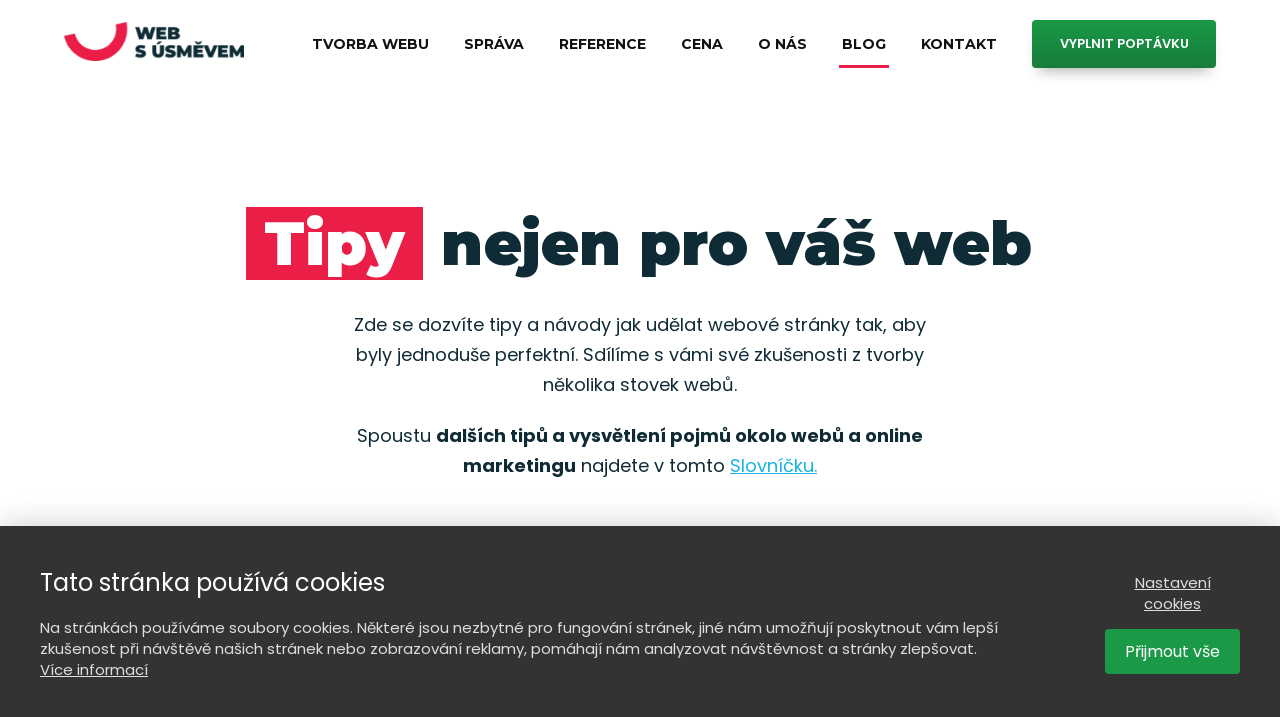

--- FILE ---
content_type: text/html; charset=UTF-8
request_url: https://www.websusmevem.cz/blog/?utm_source=webovkysusmevem
body_size: 25120
content:
<!DOCTYPE html>
<html lang="cs">
	<head>
		<meta charset="UTF-8"/>
		<meta http-equiv="X-UA-Compatible" content="IE=edge"/>
		<meta name="viewport" content="width=device-width, initial-scale=1">
		<title>Jak udělat perfektní webové stránky - tipy pro váš web</title>

		<meta name='robots' content='max-image-preview:large' />
<script type="text/javascript">
/* <![CDATA[ */
window._wpemojiSettings = {"baseUrl":"https:\/\/s.w.org\/images\/core\/emoji\/16.0.1\/72x72\/","ext":".png","svgUrl":"https:\/\/s.w.org\/images\/core\/emoji\/16.0.1\/svg\/","svgExt":".svg","source":{"concatemoji":"https:\/\/www.websusmevem.cz\/wp-includes\/js\/wp-emoji-release.min.js?ver=6.8.3"}};
/*! This file is auto-generated */
!function(s,n){var o,i,e;function c(e){try{var t={supportTests:e,timestamp:(new Date).valueOf()};sessionStorage.setItem(o,JSON.stringify(t))}catch(e){}}function p(e,t,n){e.clearRect(0,0,e.canvas.width,e.canvas.height),e.fillText(t,0,0);var t=new Uint32Array(e.getImageData(0,0,e.canvas.width,e.canvas.height).data),a=(e.clearRect(0,0,e.canvas.width,e.canvas.height),e.fillText(n,0,0),new Uint32Array(e.getImageData(0,0,e.canvas.width,e.canvas.height).data));return t.every(function(e,t){return e===a[t]})}function u(e,t){e.clearRect(0,0,e.canvas.width,e.canvas.height),e.fillText(t,0,0);for(var n=e.getImageData(16,16,1,1),a=0;a<n.data.length;a++)if(0!==n.data[a])return!1;return!0}function f(e,t,n,a){switch(t){case"flag":return n(e,"\ud83c\udff3\ufe0f\u200d\u26a7\ufe0f","\ud83c\udff3\ufe0f\u200b\u26a7\ufe0f")?!1:!n(e,"\ud83c\udde8\ud83c\uddf6","\ud83c\udde8\u200b\ud83c\uddf6")&&!n(e,"\ud83c\udff4\udb40\udc67\udb40\udc62\udb40\udc65\udb40\udc6e\udb40\udc67\udb40\udc7f","\ud83c\udff4\u200b\udb40\udc67\u200b\udb40\udc62\u200b\udb40\udc65\u200b\udb40\udc6e\u200b\udb40\udc67\u200b\udb40\udc7f");case"emoji":return!a(e,"\ud83e\udedf")}return!1}function g(e,t,n,a){var r="undefined"!=typeof WorkerGlobalScope&&self instanceof WorkerGlobalScope?new OffscreenCanvas(300,150):s.createElement("canvas"),o=r.getContext("2d",{willReadFrequently:!0}),i=(o.textBaseline="top",o.font="600 32px Arial",{});return e.forEach(function(e){i[e]=t(o,e,n,a)}),i}function t(e){var t=s.createElement("script");t.src=e,t.defer=!0,s.head.appendChild(t)}"undefined"!=typeof Promise&&(o="wpEmojiSettingsSupports",i=["flag","emoji"],n.supports={everything:!0,everythingExceptFlag:!0},e=new Promise(function(e){s.addEventListener("DOMContentLoaded",e,{once:!0})}),new Promise(function(t){var n=function(){try{var e=JSON.parse(sessionStorage.getItem(o));if("object"==typeof e&&"number"==typeof e.timestamp&&(new Date).valueOf()<e.timestamp+604800&&"object"==typeof e.supportTests)return e.supportTests}catch(e){}return null}();if(!n){if("undefined"!=typeof Worker&&"undefined"!=typeof OffscreenCanvas&&"undefined"!=typeof URL&&URL.createObjectURL&&"undefined"!=typeof Blob)try{var e="postMessage("+g.toString()+"("+[JSON.stringify(i),f.toString(),p.toString(),u.toString()].join(",")+"));",a=new Blob([e],{type:"text/javascript"}),r=new Worker(URL.createObjectURL(a),{name:"wpTestEmojiSupports"});return void(r.onmessage=function(e){c(n=e.data),r.terminate(),t(n)})}catch(e){}c(n=g(i,f,p,u))}t(n)}).then(function(e){for(var t in e)n.supports[t]=e[t],n.supports.everything=n.supports.everything&&n.supports[t],"flag"!==t&&(n.supports.everythingExceptFlag=n.supports.everythingExceptFlag&&n.supports[t]);n.supports.everythingExceptFlag=n.supports.everythingExceptFlag&&!n.supports.flag,n.DOMReady=!1,n.readyCallback=function(){n.DOMReady=!0}}).then(function(){return e}).then(function(){var e;n.supports.everything||(n.readyCallback(),(e=n.source||{}).concatemoji?t(e.concatemoji):e.wpemoji&&e.twemoji&&(t(e.twemoji),t(e.wpemoji)))}))}((window,document),window._wpemojiSettings);
/* ]]> */
</script>
<link rel='stylesheet' id='sbi_styles-css' href='https://www.websusmevem.cz/wp-content/plugins/instagram-feed/css/sbi-styles.min.css?ver=6.10.0' type='text/css' media='all' />
<style id='wp-emoji-styles-inline-css' type='text/css'>

	img.wp-smiley, img.emoji {
		display: inline !important;
		border: none !important;
		box-shadow: none !important;
		height: 1em !important;
		width: 1em !important;
		margin: 0 0.07em !important;
		vertical-align: -0.1em !important;
		background: none !important;
		padding: 0 !important;
	}
</style>
<link rel='stylesheet' id='browser-shots-frontend-css-css' href='https://www.websusmevem.cz/wp-content/plugins/browser-shots/dist/blocks.style.build.css?ver=1.7.4' type='text/css' media='all' />
<style id='global-styles-inline-css' type='text/css'>
:root{--wp--preset--aspect-ratio--square: 1;--wp--preset--aspect-ratio--4-3: 4/3;--wp--preset--aspect-ratio--3-4: 3/4;--wp--preset--aspect-ratio--3-2: 3/2;--wp--preset--aspect-ratio--2-3: 2/3;--wp--preset--aspect-ratio--16-9: 16/9;--wp--preset--aspect-ratio--9-16: 9/16;--wp--preset--color--black: #000000;--wp--preset--color--cyan-bluish-gray: #abb8c3;--wp--preset--color--white: #ffffff;--wp--preset--color--pale-pink: #f78da7;--wp--preset--color--vivid-red: #cf2e2e;--wp--preset--color--luminous-vivid-orange: #ff6900;--wp--preset--color--luminous-vivid-amber: #fcb900;--wp--preset--color--light-green-cyan: #7bdcb5;--wp--preset--color--vivid-green-cyan: #00d084;--wp--preset--color--pale-cyan-blue: #8ed1fc;--wp--preset--color--vivid-cyan-blue: #0693e3;--wp--preset--color--vivid-purple: #9b51e0;--wp--preset--gradient--vivid-cyan-blue-to-vivid-purple: linear-gradient(135deg,rgba(6,147,227,1) 0%,rgb(155,81,224) 100%);--wp--preset--gradient--light-green-cyan-to-vivid-green-cyan: linear-gradient(135deg,rgb(122,220,180) 0%,rgb(0,208,130) 100%);--wp--preset--gradient--luminous-vivid-amber-to-luminous-vivid-orange: linear-gradient(135deg,rgba(252,185,0,1) 0%,rgba(255,105,0,1) 100%);--wp--preset--gradient--luminous-vivid-orange-to-vivid-red: linear-gradient(135deg,rgba(255,105,0,1) 0%,rgb(207,46,46) 100%);--wp--preset--gradient--very-light-gray-to-cyan-bluish-gray: linear-gradient(135deg,rgb(238,238,238) 0%,rgb(169,184,195) 100%);--wp--preset--gradient--cool-to-warm-spectrum: linear-gradient(135deg,rgb(74,234,220) 0%,rgb(151,120,209) 20%,rgb(207,42,186) 40%,rgb(238,44,130) 60%,rgb(251,105,98) 80%,rgb(254,248,76) 100%);--wp--preset--gradient--blush-light-purple: linear-gradient(135deg,rgb(255,206,236) 0%,rgb(152,150,240) 100%);--wp--preset--gradient--blush-bordeaux: linear-gradient(135deg,rgb(254,205,165) 0%,rgb(254,45,45) 50%,rgb(107,0,62) 100%);--wp--preset--gradient--luminous-dusk: linear-gradient(135deg,rgb(255,203,112) 0%,rgb(199,81,192) 50%,rgb(65,88,208) 100%);--wp--preset--gradient--pale-ocean: linear-gradient(135deg,rgb(255,245,203) 0%,rgb(182,227,212) 50%,rgb(51,167,181) 100%);--wp--preset--gradient--electric-grass: linear-gradient(135deg,rgb(202,248,128) 0%,rgb(113,206,126) 100%);--wp--preset--gradient--midnight: linear-gradient(135deg,rgb(2,3,129) 0%,rgb(40,116,252) 100%);--wp--preset--font-size--small: 13px;--wp--preset--font-size--medium: 20px;--wp--preset--font-size--large: 36px;--wp--preset--font-size--x-large: 42px;--wp--preset--spacing--20: 0.44rem;--wp--preset--spacing--30: 0.67rem;--wp--preset--spacing--40: 1rem;--wp--preset--spacing--50: 1.5rem;--wp--preset--spacing--60: 2.25rem;--wp--preset--spacing--70: 3.38rem;--wp--preset--spacing--80: 5.06rem;--wp--preset--shadow--natural: 6px 6px 9px rgba(0, 0, 0, 0.2);--wp--preset--shadow--deep: 12px 12px 50px rgba(0, 0, 0, 0.4);--wp--preset--shadow--sharp: 6px 6px 0px rgba(0, 0, 0, 0.2);--wp--preset--shadow--outlined: 6px 6px 0px -3px rgba(255, 255, 255, 1), 6px 6px rgba(0, 0, 0, 1);--wp--preset--shadow--crisp: 6px 6px 0px rgba(0, 0, 0, 1);}:where(.is-layout-flex){gap: 0.5em;}:where(.is-layout-grid){gap: 0.5em;}body .is-layout-flex{display: flex;}.is-layout-flex{flex-wrap: wrap;align-items: center;}.is-layout-flex > :is(*, div){margin: 0;}body .is-layout-grid{display: grid;}.is-layout-grid > :is(*, div){margin: 0;}:where(.wp-block-columns.is-layout-flex){gap: 2em;}:where(.wp-block-columns.is-layout-grid){gap: 2em;}:where(.wp-block-post-template.is-layout-flex){gap: 1.25em;}:where(.wp-block-post-template.is-layout-grid){gap: 1.25em;}.has-black-color{color: var(--wp--preset--color--black) !important;}.has-cyan-bluish-gray-color{color: var(--wp--preset--color--cyan-bluish-gray) !important;}.has-white-color{color: var(--wp--preset--color--white) !important;}.has-pale-pink-color{color: var(--wp--preset--color--pale-pink) !important;}.has-vivid-red-color{color: var(--wp--preset--color--vivid-red) !important;}.has-luminous-vivid-orange-color{color: var(--wp--preset--color--luminous-vivid-orange) !important;}.has-luminous-vivid-amber-color{color: var(--wp--preset--color--luminous-vivid-amber) !important;}.has-light-green-cyan-color{color: var(--wp--preset--color--light-green-cyan) !important;}.has-vivid-green-cyan-color{color: var(--wp--preset--color--vivid-green-cyan) !important;}.has-pale-cyan-blue-color{color: var(--wp--preset--color--pale-cyan-blue) !important;}.has-vivid-cyan-blue-color{color: var(--wp--preset--color--vivid-cyan-blue) !important;}.has-vivid-purple-color{color: var(--wp--preset--color--vivid-purple) !important;}.has-black-background-color{background-color: var(--wp--preset--color--black) !important;}.has-cyan-bluish-gray-background-color{background-color: var(--wp--preset--color--cyan-bluish-gray) !important;}.has-white-background-color{background-color: var(--wp--preset--color--white) !important;}.has-pale-pink-background-color{background-color: var(--wp--preset--color--pale-pink) !important;}.has-vivid-red-background-color{background-color: var(--wp--preset--color--vivid-red) !important;}.has-luminous-vivid-orange-background-color{background-color: var(--wp--preset--color--luminous-vivid-orange) !important;}.has-luminous-vivid-amber-background-color{background-color: var(--wp--preset--color--luminous-vivid-amber) !important;}.has-light-green-cyan-background-color{background-color: var(--wp--preset--color--light-green-cyan) !important;}.has-vivid-green-cyan-background-color{background-color: var(--wp--preset--color--vivid-green-cyan) !important;}.has-pale-cyan-blue-background-color{background-color: var(--wp--preset--color--pale-cyan-blue) !important;}.has-vivid-cyan-blue-background-color{background-color: var(--wp--preset--color--vivid-cyan-blue) !important;}.has-vivid-purple-background-color{background-color: var(--wp--preset--color--vivid-purple) !important;}.has-black-border-color{border-color: var(--wp--preset--color--black) !important;}.has-cyan-bluish-gray-border-color{border-color: var(--wp--preset--color--cyan-bluish-gray) !important;}.has-white-border-color{border-color: var(--wp--preset--color--white) !important;}.has-pale-pink-border-color{border-color: var(--wp--preset--color--pale-pink) !important;}.has-vivid-red-border-color{border-color: var(--wp--preset--color--vivid-red) !important;}.has-luminous-vivid-orange-border-color{border-color: var(--wp--preset--color--luminous-vivid-orange) !important;}.has-luminous-vivid-amber-border-color{border-color: var(--wp--preset--color--luminous-vivid-amber) !important;}.has-light-green-cyan-border-color{border-color: var(--wp--preset--color--light-green-cyan) !important;}.has-vivid-green-cyan-border-color{border-color: var(--wp--preset--color--vivid-green-cyan) !important;}.has-pale-cyan-blue-border-color{border-color: var(--wp--preset--color--pale-cyan-blue) !important;}.has-vivid-cyan-blue-border-color{border-color: var(--wp--preset--color--vivid-cyan-blue) !important;}.has-vivid-purple-border-color{border-color: var(--wp--preset--color--vivid-purple) !important;}.has-vivid-cyan-blue-to-vivid-purple-gradient-background{background: var(--wp--preset--gradient--vivid-cyan-blue-to-vivid-purple) !important;}.has-light-green-cyan-to-vivid-green-cyan-gradient-background{background: var(--wp--preset--gradient--light-green-cyan-to-vivid-green-cyan) !important;}.has-luminous-vivid-amber-to-luminous-vivid-orange-gradient-background{background: var(--wp--preset--gradient--luminous-vivid-amber-to-luminous-vivid-orange) !important;}.has-luminous-vivid-orange-to-vivid-red-gradient-background{background: var(--wp--preset--gradient--luminous-vivid-orange-to-vivid-red) !important;}.has-very-light-gray-to-cyan-bluish-gray-gradient-background{background: var(--wp--preset--gradient--very-light-gray-to-cyan-bluish-gray) !important;}.has-cool-to-warm-spectrum-gradient-background{background: var(--wp--preset--gradient--cool-to-warm-spectrum) !important;}.has-blush-light-purple-gradient-background{background: var(--wp--preset--gradient--blush-light-purple) !important;}.has-blush-bordeaux-gradient-background{background: var(--wp--preset--gradient--blush-bordeaux) !important;}.has-luminous-dusk-gradient-background{background: var(--wp--preset--gradient--luminous-dusk) !important;}.has-pale-ocean-gradient-background{background: var(--wp--preset--gradient--pale-ocean) !important;}.has-electric-grass-gradient-background{background: var(--wp--preset--gradient--electric-grass) !important;}.has-midnight-gradient-background{background: var(--wp--preset--gradient--midnight) !important;}.has-small-font-size{font-size: var(--wp--preset--font-size--small) !important;}.has-medium-font-size{font-size: var(--wp--preset--font-size--medium) !important;}.has-large-font-size{font-size: var(--wp--preset--font-size--large) !important;}.has-x-large-font-size{font-size: var(--wp--preset--font-size--x-large) !important;}
:where(.wp-block-post-template.is-layout-flex){gap: 1.25em;}:where(.wp-block-post-template.is-layout-grid){gap: 1.25em;}
:where(.wp-block-columns.is-layout-flex){gap: 2em;}:where(.wp-block-columns.is-layout-grid){gap: 2em;}
:root :where(.wp-block-pullquote){font-size: 1.5em;line-height: 1.6;}
</style>
<link rel='stylesheet' id='mioplugin-css' href='https://www.websusmevem.cz/wp-content/plugins/mioplugin/assets/css/mioplugin.css?ver=lr168r' type='text/css' media='all' />
<link rel='stylesheet' id='funnels_content_css-css' href='https://www.websusmevem.cz/wp-content/themes/mioweb3/modules/funnels/css/content.css?ver=1761241097' type='text/css' media='all' />
<link rel='stylesheet' id='blog_content_css-css' href='https://www.websusmevem.cz/wp-content/themes/mioweb3/modules/blog/templates/blog2/style.css?ver=1761241097' type='text/css' media='all' />
<link rel='stylesheet' id='tf-compiled-options-wdc-options-css' href='https://www.websusmevem.cz/wp-content/uploads/titan-framework-wdc-options-css.css?ver=6.8.3' type='text/css' media='all' />
<link rel='stylesheet' id='ve-content-style-css' href='https://www.websusmevem.cz/wp-content/themes/mioweb3/style.css?ver=1761241097' type='text/css' media='all' />
<script type="text/javascript" src="https://www.websusmevem.cz/wp-includes/js/jquery/jquery.min.js?ver=3.7.1" id="jquery-core-js"></script>
<script type="text/javascript" src="https://www.websusmevem.cz/wp-includes/js/jquery/jquery-migrate.min.js?ver=3.4.1" id="jquery-migrate-js"></script>
<meta name="ti-site-data" content="[base64]" /><!-- Analytics by WP Statistics - https://wp-statistics.com -->
<meta name="description" content="Na našem blogu se dozvíte tipy jak udělat webové stránky tak, aby byly jednoduše perfektní. Sdílíme s vámi své zkušenosti z tvorby několika stovek webů." /><meta name="keywords" content="jak udělat web,jak vytvořit web,internetové stránky,web,doména,webové stránky,jak si udělat web,tvorba webu,tvorba webu levně,tvorba webových stránek,tvorba www stránek,tvorba www,tvorba internetových stránek,web zdarma,wordpress.com,wordpress,wordpress návod,návody" /><meta property="og:title" content="Jak udělat perfektní webové stránky - tipy pro váš web"/><meta property="og:image" content="https://www.websusmevem.cz/wp-content/uploads/websusmevem-fb.png"/><meta property="fb:admins" content="1179378654"/><meta property="og:url" content="https://www.websusmevem.cz/blog/"/><meta property="og:site_name" content="Web S ÚSMĚVEM"/><meta property="og:locale" content="cs_CZ"/><link rel="canonical" href="https://www.websusmevem.cz/blog/"/><script type="text/javascript">
		var ajaxurl = "/wp-admin/admin-ajax.php";
		var locale = "cs_CZ";
		var template_directory_uri = "https://www.websusmevem.cz/wp-content/themes/mioweb3";
		</script><link id="mw_gf_Montserrat" href="https://fonts.googleapis.com/css?family=Montserrat:500,700,900&subset=latin,latin-ext&display=swap" rel="stylesheet" type="text/css"><link id="mw_gf_Poppins" href="https://fonts.googleapis.com/css?family=Poppins:600,400,700&subset=latin,latin-ext&display=swap" rel="stylesheet" type="text/css"><link id="mw_gf_Open_Sans" href="https://fonts.googleapis.com/css?family=Open+Sans:600&subset=latin,latin-ext&display=swap" rel="stylesheet" type="text/css"><style></style><style>.mw_head_primary_button.ve_content_button_size_custom{font-size:13px;}#header{background: rgba(255, 255, 255, 1);border-bottom: 0px solid #f7f7f7;}#site_title{font-size: 25px;}#site_title img{max-width:180px;}.mw_header .menu > li > a{font-size: 14px;font-family: 'Montserrat';font-weight: 700;line-height: 1.6;text-transform: uppercase}.header_nav_container nav .menu > li > a, .mw_header_icons a, .mw_close_header_search{color:#111;}.menu_style_h3 .menu > li:after, .menu_style_h4 .menu > li:after{color:#111;}#mobile_nav{color:#111;}#mobile_nav svg{fill:#111;}.mw_to_cart svg{fill:#111;}.header_nav_container .sub-menu{background-color:#eb1e47;}.menu_style_h6 .menu,.menu_style_h6 .mw_header_right_menu,.menu_style_h7 .header_nav_fullwidth_container,.menu_style_h6 #mobile_nav,.menu_style_h7 #mobile_nav{background-color:#eeeeee;}.mw_to_cart:hover svg{fill:#eb1e47;}.menu_style_h1 .menu > li.current-menu-item a, .menu_style_h1 .menu > li.current-page-ancestor > a, .menu_style_h3 .menu > li.current-menu-item a, .menu_style_h3 .menu > li.current-page-ancestor > a, .menu_style_h4 .menu > li.current-menu-item a, .menu_style_h4 .menu > li.current-page-ancestor > a, .menu_style_h8 .menu > li.current-menu-item a, .menu_style_h9 .menu > li.current-menu-item a, .mw_header_icons a:hover, .mw_header_search_container .mw_close_header_search:hover, .menu_style_h1 .menu > li:hover > a, .menu_style_h3 .menu > li:hover > a, .menu_style_h4 .menu > li:hover > a, .menu_style_h8 .menu > li:hover > a, .menu_style_h9 .menu > li:hover > a{color:#eb1e47;}.menu_style_h2 li span{background-color:#eb1e47;}#mobile_nav:hover{color:#eb1e47;}#mobile_nav:hover svg{fill:#eb1e47;}.menu_style_h5 .menu > li:hover > a, .menu_style_h5 .menu > li.current-menu-item > a, .menu_style_h5 .menu > li.current-page-ancestor > a, .menu_style_h5 .menu > li.current_page_parent > a, .menu_style_h5 .menu > li:hover > a:before{background-color:#eb1e47;}.menu_style_h5 .sub-menu{background-color:#eb1e47;}.menu_style_h6 .menu > li:hover > a, .menu_style_h6 .menu > li.current-menu-item > a, .menu_style_h6 .menu > li.current-page-ancestor > a, .menu_style_h6 .menu > li.current_page_parent > a, .menu_style_h7 .menu > li:hover > a, .menu_style_h7 .menu > li.current-menu-item > a, .menu_style_h7 .menu > li.current-page-ancestor > a, .menu_style_h7 .menu > li.current_page_parent > a{background-color:#eb1e47;}.menu_style_h6 .sub-menu, .menu_style_h7 .sub-menu{background-color:#eb1e47;}.mw_header_icons{font-size:20px;}#header_in{padding-top:20px;padding-bottom:20px;}#header.ve_fixed_header_scrolled{}.ve_fixed_header_scrolled #header_in{padding-top:20px;padding-bottom:20px;}.ve_fixed_header_scrolled #site_title{}.ve_fixed_header_scrolled .header_nav_container nav .menu > li > a, .ve_fixed_header_scrolled .mw_header_icons a{}.ve_fixed_header_scrolled.menu_style_h3 .menu > li:after, .ve_fixed_header_scrolled.menu_style_h4 .menu > li:after{}.ve_fixed_header_scrolled #mobile_nav{}.ve_fixed_header_scrolled #mobile_nav svg, .ve_fixed_header_scrolled .mw_to_cart svg{}.ve_fixed_header_scrolled .mw_to_cart:hover svg{}.ve_fixed_header_scrolled.menu_style_h1 .menu > li.current-menu-item a, .ve_fixed_header_scrolled.menu_style_h1 .menu > li.current-page-ancestor > a, .ve_fixed_header_scrolled.menu_style_h3 .menu > li.current-menu-item a, .ve_fixed_header_scrolled.menu_style_h3 .menu > li.current-page-ancestor > a, .ve_fixed_header_scrolled.menu_style_h4 .menu > li.current-menu-item a, .ve_fixed_header_scrolled.menu_style_h4 .menu > li.current-page-ancestor > a, .ve_fixed_header_scrolled.menu_style_h8 .menu > li.current-menu-item a, .ve_fixed_header_scrolled.menu_style_h9 .menu > li.current-menu-item a, .ve_fixed_header_scrolled .mw_header_icons a:hover, .ve_fixed_header_scrolled.menu_style_h1 .menu > li:hover > a, .ve_fixed_header_scrolled.menu_style_h3 .menu > li:hover > a, .ve_fixed_header_scrolled.menu_style_h4 .menu > li:hover > a, .ve_fixed_header_scrolled.menu_style_h8 .menu > li:hover > a, .ve_fixed_header_scrolled.menu_style_h9 .menu > li:hover > a{}.ve_fixed_header_scrolled.menu_style_h2 li span{}.ve_fixed_header_scrolled #mobile_nav:hover{}.ve_fixed_header_scrolled #mobile_nav:hover svg{}.ve_fixed_header_scrolled.menu_style_h5 .menu > li:hover > a, .ve_fixed_header_scrolled.menu_style_h5 .menu > li.current-menu-item > a, .ve_fixed_header_scrolled.menu_style_h5 .menu > li.current-page-ancestor > a, .ve_fixed_header_scrolled.menu_style_h5 .menu > li.current_page_parent > a, .ve_fixed_header_scrolled.menu_style_h5 .menu > li:hover > a:before{}.ve_fixed_header_scrolled.menu_style_h5 .sub-menu{}.ve_fixed_header_scrolled.menu_style_h6 .menu > li:hover > a, .ve_fixed_header_scrolled.menu_style_h6 .menu > li.current-menu-item > a, .ve_fixed_header_scrolled.menu_style_h6 .menu > li.current-page-ancestor > a, .ve_fixed_header_scrolled.menu_style_h6 .menu > li.current_page_parent > a, .ve_fixed_header_scrolled.menu_style_h7 .menu > li:hover > a, .ve_fixed_header_scrolled.menu_style_h7 .menu > li.current-menu-item > a, .ve_fixed_header_scrolled.menu_style_h7 .menu > li.current-page-ancestor > a, .ve_fixed_header_scrolled.menu_style_h7 .menu > li.current_page_parent > a{}.ve_fixed_header_scrolled.menu_style_h6 .sub-menu, .ve_fixed_header_scrolled.menu_style_h7 .sub-menu{}body:not(.page_with_transparent_header) .row_height_full{min-height:calc(100vh - 88.0938px);}.page_with_transparent_header .visual_content_main:not(.mw_transparent_header_padding) > .row:first-child .row_fix_width, .page_with_transparent_header .visual_content_main:not(.mw_transparent_header_padding) .mw_page_builder_content > .row:nth-child(2) .row_fix_width{padding-top:68.0938px;}.page_with_transparent_header .visual_content_main:not(.mw_transparent_header_padding) > .row:first-child .miocarousel .row_fix_width, .page_with_transparent_header .visual_content_main:not(.mw_transparent_header_padding) .mw_page_builder_content > .row:nth-child(2) .miocarousel .row_fix_width{padding-top:98.0938px;}.page_with_transparent_header #wrapper > .empty_content, .page_with_transparent_header .mw_transparent_header_padding{padding-top:88.0938px;}#header_in.fix_width, div.ve-header-type2 .header_nav_container{max-width:1200px;}#header .mw_search_form{background:#eeeeee;}#cms_footer_211row_0.row_text_custom{font-size: 15px;color: #678794;color:#678794;}#cms_footer_211row_0{background: rgba(15, 43, 54, 1);}#cms_footer_211row_0.row_padding_custom{padding-top:50px;padding-bottom:45px;}#cms_footer_211row_0.row_text_custom a:not(.ve_content_button){color:#678794;}#cms_footer_211element_0_0_0 > .element_content{--element-bottom-padding:20px;padding-top:0px;}#cms_footer_211element_0_0_0 .ve_title{font-size: 15px;line-height: 1.2;}#cms_footer_211element_0_0_1 > .element_content{}#cms_footer_211element_0_0_1 li{}#cms_footer_211element_0_0_1 .menu_element_title{font-size: 15px;}#cms_footer_211element_0_0_1 li > a:hover{color: !important;}#cms_footer_211element_0_0_1 li.current_page_item > a{color: !important;}#cms_footer_211element_0_1_0 > .element_content{--element-bottom-padding:20px;padding-top:0px;}#cms_footer_211element_0_1_0 .ve_title{font-size: 15px;line-height: 1.2;}#cms_footer_211element_0_1_1 > .element_content{}#cms_footer_211element_0_2_0 > .element_content{--element-bottom-padding:20px;padding-top:0px;}#cms_footer_211element_0_2_0 .ve_title{font-size: 15px;line-height: 1.2;}#cms_footer_211element_0_2_1 > .element_content{}#cms_footer_211element_0_2_1 .mw_social_icon_bg{margin-right:15px;width:20px;height:20px;font-size:20px;background-color:#678794;}#cms_footer_211element_0_2_1 .mw_social_icon_bg svg{width:20px;height:20px;}#cms_footer_211element_0_2_1 .mw_social_icon_bg:hover{background-color:#eb1e47;}#cms_footer_211element_0_2_2 > .element_content{--element-bottom-padding:20px;padding-top:0px;}#cms_footer_211element_0_2_2 .ve_title{font-size: 15px;line-height: 1.2;}#cms_footer_211element_0_2_3 > .element_content{--element-bottom-padding:0px;padding-top:2px;}#cms_footer_211element_0_2_3 .ve_content_first_button.ve_content_button_size_custom{font-size:13px;}#cms_footer_211row_1.row_text_custom{font-size: 11px;color: #678794;color:#678794;}#cms_footer_211row_1{background: rgba(12, 36, 46, 1);}#cms_footer_211row_1.row_padding_custom{padding-top:25px;padding-bottom:30px;}#cms_footer_211row_1.row_text_custom a:not(.ve_content_button){color:#678794;}#cms_footer_211element_1_0_0 > .element_content{--element-bottom-padding:10px;}#cms_footer_211element_1_0_0 .in_element_content{}#cms_footer_211element_1_0_0 .element_text_style_2{background:rgba(232,232,232,1);}#cms_footer_211element_1_0_1 > .element_content{}#cms_footer_211element_1_0_1 .in_element_content{}#cms_footer_211element_1_0_1 .element_text_style_2{background:rgba(232,232,232,1);}#cms_footer_211element_1_1_0 > .element_content{}#footer .footer_end{font-size: 14px;color: #7a7a7a;}#row_0.row_text_custom{}#row_0{background: rgba(255, 255, 255, 1);}#row_0.row_padding_custom{padding-top:120px;padding-bottom:120px;}#element_0_0_0 > .element_content{--element-max-width:900px;}#element_0_0_0 .ve_title{font-size: 60px;line-height: 1.2;}#element_0_0_1 > .element_content{--element-max-width:600px;}#element_0_0_1 .in_element_content{}#element_0_0_1 .element_text_style_2{background:rgba(232,232,232,1);}#element_0_0_2 > .element_content{--element-bottom-padding:0px;padding-top:0px;}#ve_popup_container_7613{-moz-border-radius: 7px;-webkit-border-radius: 7px;-khtml-border-radius: 7px;border-radius: 7px;}#popup_7613row_0.row_text_custom{}#popup_7613row_0{background: rgba(255,255,255,1);}#popup_7613row_0.row_padding_custom{padding-top:0px;padding-bottom:0px;}#popup_7613row_0.row_padding_custom .row_fix_width{padding-left:0px;padding-right:0px;}#popup_7613element_0_0_0 > .element_content{--element-bottom-padding:0px;}#popup_7613element_0_0_0 .ve_title{font-size: 28px;color: #ffffff;line-height: 1.2;background-color:rgba(235, 30, 71, 1);}#popup_7613row_1.row_text_custom{}#popup_7613row_1{background: rgba(255,255,255,1);}#popup_7613row_1.row_padding_custom{padding-top:30px;padding-bottom:40px;}#popup_7613row_1.row_padding_custom .row_fix_width{padding-left:30px;padding-right:30px;}#popup_7613element_1_0_0 > .element_content{--element-bottom-padding:0px;}#popup_7613element_1_0_0 .ve_title{font-size: 40px;line-height: 1.2;}#popup_7613element_1_1_0 > .element_content{margin-top:-20px;}#popup_7613element_1_1_0 .graphic_mockup_image img{object-position:50% 50%;}#popup_7613element_1_2_0 > .element_content{--element-bottom-padding:10px;margin-top:-20px;}#popup_7613element_1_2_0 .in_element_content{}#popup_7613element_1_2_0 .element_text_style_2{background:rgba(232,232,232,1);}#popup_7613element_1_2_1 > .element_content{--element-max-width:181px;--element-bottom-padding:10px;--default-max-width:321px;}#popup_7613element_1_2_1 .element_image_overlay_icon_container{background-color:rgba(0,0,0,0.3);}#popup_7613element_1_2_1 .element_image_container img{object-position:50% 50%;}#popup_7613element_1_2_1 .mw_image_ratio{padding-bottom:14.953271028037%;}#popup_7613element_1_2_2 > .element_content{}#popup_7613element_1_2_2 .ve_content_first_button.ve_content_button_size_custom{font-size:18px;}#popup_7613element_1_2_2 .ve_content_first_button .ve_but_icon{font-size:1.1em;}#popup_7613row_2.row_text_custom{}#popup_7613row_2{background: rgba(255,255,255,1);}#popup_7613row_2.row_padding_custom{padding-top:30px;padding-bottom:40px;}#popup_7613row_2.row_padding_custom .row_fix_width{padding-left:30px;padding-right:30px;}#popup_7613element_2_0_0 > .element_content{--element-bottom-padding:0px;}#popup_7613element_2_0_0 .ve_title{font-size: 40px;line-height: 1.2;}#popup_7613element_2_1_0 > .element_content{margin-top:-20px;}#popup_7613element_2_1_0 .graphic_mockup_image img{object-position:50% 50%;}#popup_7613element_2_2_0 > .element_content{--element-bottom-padding:10px;margin-top:-20px;}#popup_7613element_2_2_0 .in_element_content{}#popup_7613element_2_2_0 .element_text_style_2{background:rgba(232,232,232,1);}#popup_7613element_2_2_1 > .element_content{--element-max-width:181px;--element-bottom-padding:10px;--default-max-width:321px;}#popup_7613element_2_2_1 .element_image_overlay_icon_container{background-color:rgba(0,0,0,0.3);}#popup_7613element_2_2_1 .element_image_container img{object-position:50% 50%;}#popup_7613element_2_2_1 .mw_image_ratio{padding-bottom:14.953271028037%;}#popup_7613element_2_2_2 > .element_content{}#popup_7613element_2_2_2 .ve_content_first_button.ve_content_button_size_custom{font-size:18px;}#popup_7613element_2_2_2 .ve_content_first_button .ve_but_icon{font-size:1.1em;}.ve_content_button_style_basic{font-family: 'Poppins';font-weight: 600;color:#ffffff;background: linear-gradient(to bottom, rgba(235, 30, 71, 1) 0%, rgba(217, 21, 60, 1) 100%) no-repeat border-box;-moz-border-radius: 4px;-webkit-border-radius: 4px;-khtml-border-radius: 4px;border-radius: 4px;padding: calc(1.3em - 0px) 2.1em calc(1.3em - 0px) 2.1em;}.ve_content_button_style_basic .ve_button_subtext{}.ve_content_button_style_inverse{font-family: 'Poppins';font-weight: 600;color:#0f2b36;background: rgba(255, 222, 33, 1);-moz-border-radius: 4px;-webkit-border-radius: 4px;-khtml-border-radius: 4px;border-radius: 4px;padding: calc(1.3em - 0px) 2.1em calc(1.3em - 0px) 2.1em;}.ve_content_button_style_inverse .ve_button_subtext{}.ve_content_button_style_1{font-family: 'Poppins';font-weight: 600;color:#ffffff;-moz-border-radius: 8px;-webkit-border-radius: 8px;-khtml-border-radius: 8px;border-radius: 8px;padding: calc(1.2em - 0px) 2.0em calc(1.2em - 0px) 2.0em;}.ve_content_button_style_1 .ve_button_subtext{}.ve_content_button_style_1:hover{color:#ffffff;}.ve_content_button_style_3{font-family: 'Poppins';font-weight: 600;color:#1ab4e3;-moz-border-radius: 8px;-webkit-border-radius: 8px;-khtml-border-radius: 8px;border-radius: 8px;padding: calc(1.2em - 0px) 2.0em calc(1.2em - 0px) 2.0em;}.ve_content_button_style_3 .ve_button_subtext{}.ve_content_button_style_3:hover{color:#1ab4e3;}.ve_content_button_style_5{font-family: 'Poppins';font-weight: 600;color:#ffffff;background: linear-gradient(to bottom, rgba(26, 153, 70, 1) 0%, rgba(24, 125, 59, 1) 100%) no-repeat border-box;-moz-border-radius: 4px;-webkit-border-radius: 4px;-khtml-border-radius: 4px;border-radius: 4px;padding: calc(1.3em - 0px) 2.1em calc(1.3em - 0px) 2.1em;}.ve_content_button_style_5 .ve_button_subtext{}.ve_content_button_style_6{font-family: 'Poppins';font-weight: 600;color:#0f2b36;background: rgba(247, 249, 250, 1);-moz-border-radius: 4px;-webkit-border-radius: 4px;-khtml-border-radius: 4px;border-radius: 4px;border-color:#eff4f7;padding: calc(1.3em - 2px) 2.1em calc(1.3em - 2px) 2.1em;}.ve_content_button_style_6 .ve_button_subtext{}.ve_content_button_style_6:hover{color:#ffffff;background: linear-gradient(to bottom, rgba(26, 153, 70, 1) 0%, rgba(24, 125, 59, 1) 100%) no-repeat border-box;}#blog_top_panel{background: #ffffff;}#blog_top_panel h1{font-size: 30px;color: #0f2b36;}#blog_top_panel .blog_top_panel_text, #blog_top_panel .blog_top_panel_subtext, #blog_top_panel .blog_top_author_title small, #blog_top_panel .blog_top_author_desc{color: #0f2b36;}#blog-sidebar .widgettitle{font-size: 20px;}.article h2 a{font-size: 28px;color: #0f2b36;}.entry_content{line-height:1.7;}.article_body .excerpt{font-size: 16px;color: #0f2b36;}.article .article_button_more{background-color:#1a9946;}.article .article_button_more:hover{background-color:#157a38;}body{background-color:#f1f1f1;font-size: 18px;font-family: 'Poppins';color: #0f2b36;font-weight: 400;line-height: 1.7;}.entry_content ul:not(.in_element_content) li{background-position-y:calc(0.85em - 13px);}.row_text_auto.light_color{color:#0f2b36;}.row_text_default{color:#0f2b36;}.row .light_color{color:#0f2b36;}.row .text_default{color:#0f2b36;}a{color:#1ab4e3;}.row_text_auto.light_color a:not(.ve_content_button){color:#1ab4e3;}.row_text_default a:not(.ve_content_button){color:#1ab4e3;}.row .ve_content_block.text_default a:not(.ve_content_button){color:#1ab4e3;}a:not(.ve_content_button):hover{color:#1ab4e3;}.row_text_auto.light_color a:not(.ve_content_button):hover{color:#1ab4e3;}.row_text_default a:not(.ve_content_button):hover{color:#1ab4e3;}.row .ve_content_block.text_default a:not(.ve_content_button):hover{color:#1ab4e3;}.row_text_auto.dark_color{color:#ffffff;}.row_text_invers{color:#ffffff;}.row .text_invers{color:#ffffff;}.row .dark_color:not(.text_default){color:#ffffff;}.blog_entry_content .dark_color:not(.text_default){color:#ffffff;}.row_text_auto.dark_color a:not(.ve_content_button){color:#ffffff;}.row .dark_color:not(.text_default) a:not(.ve_content_button){color:#ffffff;}.row_text_invers a:not(.ve_content_button){color:#ffffff;}.row .ve_content_block.text_invers a:not(.ve_content_button){color:#ffffff;}.row .light_color a:not(.ve_content_button){color:#1ab4e3;}.row .light_color a:not(.ve_content_button):hover{color:#1ab4e3;}.title_element_container,.mw_element_items_style_4 .mw_element_item:not(.dark_color) .title_element_container,.mw_element_items_style_7 .mw_element_item:not(.dark_color) .title_element_container,.in_features_element_4 .mw_feature:not(.dark_color) .title_element_container,.in_element_image_text_2 .el_it_text:not(.dark_color) .title_element_container,.in_element_image_text_3 .el_it_text:not(.dark_color) .title_element_container,.entry_content h1,.entry_content h2,.entry_content h3,.entry_content h4,.entry_content h5,.entry_content h6{font-family:Montserrat;font-weight:900;line-height:1.3;color:#0f2b36;}.subtitle_element_container,.mw_element_items_style_4 .mw_element_item:not(.dark_color) .subtitle_element_container,.mw_element_items_style_7 .mw_element_item:not(.dark_color) .subtitle_element_container,.in_features_element_4 .mw_feature:not(.dark_color) .subtitle_element_container,.in_element_image_text_2 .el_it_text:not(.dark_color) .subtitle_element_container,.in_element_image_text_3 .el_it_text:not(.dark_color) .subtitle_element_container{font-family:Open Sans;font-weight:600;}.entry_content h1{font-size: 45px;}.entry_content h2{font-size: 45px;}.entry_content h3{font-size: 32px;}.entry_content h4{font-size: 28px;}.entry_content h5{font-size: 22px;}.entry_content h6{font-size: 20px;}.row_fix_width,.fix_width,.fixed_width_content .visual_content_main,.row_fixed,.fixed_width_page .visual_content_main,.fixed_width_page header,.fixed_width_page footer,.fixed_narrow_width_page #wrapper,#blog-container,.ve-header-type2 .header_nav_container{max-width:1200px;}@media screen and (max-width: 969px) {#cms_footer_211row_0.row_padding_custom{}#cms_footer_211element_0_0_0 > .element_content{padding-top:0px;}#cms_footer_211element_0_0_0 .ve_title{}#cms_footer_211element_0_0_1 > .element_content{padding-top:0px;}#cms_footer_211element_0_1_0 > .element_content{padding-top:0px;}#cms_footer_211element_0_1_0 .ve_title{}#cms_footer_211element_0_1_1 > .element_content{padding-top:0px;}#cms_footer_211element_0_2_0 > .element_content{padding-top:0px;}#cms_footer_211element_0_2_0 .ve_title{}#cms_footer_211element_0_2_1 > .element_content{padding-top:0px;}#cms_footer_211element_0_2_2 > .element_content{padding-top:0px;}#cms_footer_211element_0_2_2 .ve_title{}#cms_footer_211element_0_2_3 > .element_content{padding-top:0px;}#cms_footer_211row_1.row_padding_custom{}#cms_footer_211element_1_0_0 > .element_content{padding-top:0px;}#cms_footer_211element_1_0_0 .in_element_content{}#cms_footer_211element_1_0_1 > .element_content{padding-top:0px;}#cms_footer_211element_1_0_1 .in_element_content{}#cms_footer_211element_1_1_0 > .element_content{padding-top:0px;}#row_0.row_padding_custom{padding-top:60px;padding-bottom:60px;}#element_0_0_0 > .element_content{padding-top:0px;}#element_0_0_0 .ve_title{font-size:50px;}#element_0_0_1 > .element_content{padding-top:0px;}#element_0_0_1 .in_element_content{}#element_0_0_2 > .element_content{padding-top:0px;}#popup_7613row_0.row_padding_custom{}#popup_7613element_0_0_0 > .element_content{padding-top:0px;}#popup_7613element_0_0_0 .ve_title{}#popup_7613row_1.row_padding_custom{}#popup_7613element_1_0_0 > .element_content{padding-top:0px;}#popup_7613element_1_0_0 .ve_title{}#popup_7613element_1_1_0 > .element_content{padding-top:0px;}#popup_7613element_1_2_0 > .element_content{padding-top:0px;}#popup_7613element_1_2_0 .in_element_content{}#popup_7613element_1_2_1 > .element_content{padding-top:0px;}#popup_7613element_1_2_2 > .element_content{padding-top:0px;}#popup_7613row_2.row_padding_custom{padding-top:0px;padding-bottom:40px;}#popup_7613row_2.row_padding_custom .row_fix_width{padding-left:30px;padding-right:30px;}#popup_7613element_2_0_0 > .element_content{padding-top:0px;}#popup_7613element_2_0_0 .ve_title{}#popup_7613element_2_1_0 > .element_content{padding-top:0px;}#popup_7613element_2_2_0 > .element_content{padding-top:0px;}#popup_7613element_2_2_0 .in_element_content{}#popup_7613element_2_2_1 > .element_content{padding-top:0px;}#popup_7613element_2_2_2 > .element_content{padding-top:0px;}}@media screen and (max-width: 767px) {#cms_footer_211row_0.row_padding_custom{}#cms_footer_211element_0_0_0 > .element_content{padding-top:0px;}#cms_footer_211element_0_0_0 .ve_title{}#cms_footer_211element_0_0_1 > .element_content{--element-bottom-padding:30px;padding-top:0px;}#cms_footer_211element_0_1_0 > .element_content{padding-top:0px;}#cms_footer_211element_0_1_0 .ve_title{}#cms_footer_211element_0_1_1 > .element_content{--element-bottom-padding:30px;padding-top:0px;}#cms_footer_211element_0_2_0 > .element_content{padding-top:0px;}#cms_footer_211element_0_2_0 .ve_title{}#cms_footer_211element_0_2_1 > .element_content{padding-top:0px;}#cms_footer_211element_0_2_2 > .element_content{padding-top:0px;}#cms_footer_211element_0_2_2 .ve_title{}#cms_footer_211element_0_2_3 > .element_content{padding-top:0px;}#cms_footer_211row_1.row_padding_custom{}#cms_footer_211element_1_0_0 > .element_content{padding-top:0px;}#cms_footer_211element_1_0_0 .in_element_content{}#cms_footer_211element_1_0_1 > .element_content{padding-top:0px;}#cms_footer_211element_1_0_1 .in_element_content{}#cms_footer_211element_1_1_0 > .element_content{padding-top:0px;}#row_0 .row_background_container{background-image:none;}#row_0 .row_background_container .background_overlay{background-color:transparent;}#row_0.row_padding_custom{}#element_0_0_0 > .element_content{padding-top:0px;}#element_0_0_0 .ve_title{font-size:40px;}#element_0_0_1 > .element_content{padding-top:0px;}#element_0_0_1 .in_element_content{}#element_0_0_2 > .element_content{padding-top:0px;}#popup_7613row_0.row_padding_custom{}#popup_7613row_0.row_padding_custom .row_fix_width{padding-left:0px;padding-right:0px;}#popup_7613element_0_0_0 > .element_content{--element-bottom-padding:0px;padding-top:0px;}#popup_7613element_0_0_0 .ve_title{}#popup_7613row_1.row_padding_custom{}#popup_7613row_1.row_padding_custom .row_fix_width{padding-left:0px;padding-right:0px;}#popup_7613element_1_0_0 > .element_content{--element-bottom-padding:0px;padding-top:0px;}#popup_7613element_1_0_0 .ve_title{font-size:35px;}#popup_7613element_1_1_0 > .element_content{padding-top:0px;}#popup_7613element_1_2_0 > .element_content{padding-top:0px;}#popup_7613element_1_2_0 .in_element_content{}#popup_7613element_1_2_1 > .element_content{padding-top:0px;}#popup_7613element_1_2_2 > .element_content{padding-top:0px;}#popup_7613row_2.row_padding_custom{padding-top:0px;padding-bottom:30px;}#popup_7613row_2.row_padding_custom .row_fix_width{padding-left:30px;padding-right:30px;}#popup_7613element_2_0_0 > .element_content{--element-bottom-padding:0px;padding-top:0px;}#popup_7613element_2_0_0 .ve_title{font-size:35px;}#popup_7613element_2_1_0 > .element_content{padding-top:0px;}#popup_7613element_2_2_0 > .element_content{padding-top:0px;}#popup_7613element_2_2_0 .in_element_content{}#popup_7613element_2_2_1 > .element_content{padding-top:0px;}#popup_7613element_2_2_2 > .element_content{padding-top:0px;}}</style><script>window.dataLayer = window.dataLayer || [];function gtag(){dataLayer.push(arguments);}dataLayer.push({"pageType":"blogHome","ad_consent":"denied","ad_storage":"denied","ad_user _data":"denied","ad_personalization":"denied","analytics_consent":"denied","analytics_storage":"denied","preferences_consent":"denied","homePage":0});gtag('consent', 'default', {
				
				'ad_storage': 'denied',
				'ad_personalization': 'denied',
				'ad_user_data': 'denied',
				'analytics_storage': 'denied'
				});</script>
			<!-- Google Tag Manager -->
			<script>(function(w,d,s,l,i){w[l]=w[l]||[];w[l].push({'gtm.start':
			new Date().getTime(),event:'gtm.js'});var f=d.getElementsByTagName(s)[0],
			j=d.createElement(s),dl=l!='dataLayer'?'&l='+l:'';j.async=true;j.src=
			'https://www.googletagmanager.com/gtm.js?id='+i+dl;f.parentNode.insertBefore(j,f);
			})(window,document,'script','dataLayer','GTM-M8VFHTG');</script>
			<!-- End Google Tag Manager -->
		<meta name="seznam-wmt" content="YZ99qURjYtPXEOFbLbrfmF2B4Mk9WeTA" /><meta name="msvalidate.01" content="540E9D729F0E1885EDA464CD86E36505" /><script type="text/javascript" defer async src="https://cdn.trustindex.io/assets/js/richsnippet.js?de75e479407g3c47"></script><style>/*ROZTAŽENÍ BLOGU NA MOBILNÍCH ZAŘÍZENÍCH*/
@media screen and (max-width: 640px){
.blog-posts-list-style-3.blog-structure-sidebar-none.single #blog-content {width: 100% !important;}}

/*ZRUŠENÍ HORNÍHO ODSAZENÍ NAD ČLÁNKEM BLOGU*/
@media screen and (max-width: 640px){
#blog-container {padding-top: 0px !important;}}

/*NASTAVENÍ BÍLÉHO POZADÍ BLOGU*/
@media screen and (max-width: 640px){
body {background-color: #ffffff !important;}}/*Zaoblení rohů tlačítka Cookies lišty + pop-up okna s Cookies lištou*/
.mw_cookie_button_primary, .mw_cookie_button_secondary, .mw_cookie_button_secondary:hover {border-radius: 4px;}
.mw_cookie_setting_popup {border-radius: 4px !important;}

/*Zaoblení náhledových obrázků webů u referencí*/
.wsu-ref a img {border-radius: 6px;}

.tym .mw_element_items .mw_element_item_image_container {filter: grayscale(30%) !important;}
.tym .mw_element_items .mw_element_item_image_container:hover {filter: grayscale(0%) !important;}
.loga .mw_element_items .mw_element_item_image_container {filter: grayscale(100%) !important;}
.loga .mw_element_items .mw_element_item_image_container:hover {filter: grayscale(0%) !important;}

.header_nav_container .sub-menu {
    width: 220px;
}

.menu-item-6429 a {background: #2fc060; color: #fff !important; border-radius: 6px; padding: 11px 20px 11px 20px !important;}
.menu-item-6429 a:hover {-webkit-transition: all 0.2s; transform: scale(1.05);}</style><link rel="icon" href="https://www.websusmevem.cz/wp-content/uploads/favicon-susmevem.png" sizes="32x32" />
<link rel="icon" href="https://www.websusmevem.cz/wp-content/uploads/favicon-susmevem.png" sizes="192x192" />
<link rel="apple-touch-icon" href="https://www.websusmevem.cz/wp-content/uploads/favicon-susmevem.png" />
<meta name="msapplication-TileImage" content="https://www.websusmevem.cz/wp-content/uploads/favicon-susmevem.png" />
	</head>
<body class="blog wp-theme-mioweb3 ve_list_style2 desktop_view blog-structure-sidebar-right blog-appearance-style3 blog-posts-list-style-3 blog-single-style-3">

			<!-- Google Tag Manager (noscript) -->
			<noscript><iframe src="https://www.googletagmanager.com/ns.html?id=GTM-M8VFHTG" height="0" width="0" style="display:none;visibility:hidden"></iframe></noscript>
			<!-- End Google Tag Manager (noscript) -->
		<div id="wrapper">
<header><div id="header" class="mw_header ve-header-type1 menu_style_h2 menu_active_color_dark menu_submenu_bg_dark ve_fixed_header ve_fixed_with_shadow ve_fixed_desktop_only header_menu_align_right"><div class="header_background_container background_container "><div class="background_overlay"></div></div><div id="header_in" class="fix_width">		<a href="https://www.websusmevem.cz" id="site_title" title="Web S ÚSMĚVEM">
		<img width="213" height="46" src="https://www.websusmevem.cz/wp-content/uploads/websusmevem-logo-1-213x46.png" class="" alt="Web S ÚSMĚVEM" sizes="(min-width: 180px) 180px, (min-width:767px) 100vw, (min-width:180px) 180px, 90vw" decoding="async" srcset="https://www.websusmevem.cz/wp-content/uploads/websusmevem-logo-1-213x46.png 213w, https://www.websusmevem.cz/wp-content/uploads/websusmevem-logo-1-300x65.png 300w, https://www.websusmevem.cz/wp-content/uploads/websusmevem-logo-1-461x99.png 461w, https://www.websusmevem.cz/wp-content/uploads/websusmevem-logo-1-297x64.png 297w, https://www.websusmevem.cz/wp-content/uploads/websusmevem-logo-1-171x37.png 171w, https://www.websusmevem.cz/wp-content/uploads/websusmevem-logo-1.png 700w" />		</a>
				<a href="#" id="mobile_nav">
			<div class="mobile_nav_inner">
				<span>MENU</span>
				<svg version="1.1" xmlns="http://www.w3.org/2000/svg"  width="24" height="24" viewBox="0 0 24 24"><path d="M21 11h-18c-0.6 0-1 0.4-1 1s0.4 1 1 1h18c0.6 0 1-0.4 1-1s-0.4-1-1-1z"/><path d="M3 7h18c0.6 0 1-0.4 1-1s-0.4-1-1-1h-18c-0.6 0-1 0.4-1 1s0.4 1 1 1z"/><path d="M21 17h-18c-0.6 0-1 0.4-1 1s0.4 1 1 1h18c0.6 0 1-0.4 1-1s-0.4-1-1-1z"/></svg>			</div>
		</a>
		<div class="header_nav_container"><nav><div id="mobile_nav_close"><svg version="1.1" xmlns="http://www.w3.org/2000/svg"  width="24" height="24" viewBox="0 0 24 24"><path d="M13.4 12l5.3-5.3c0.4-0.4 0.4-1 0-1.4s-1-0.4-1.4 0l-5.3 5.3-5.3-5.3c-0.4-0.4-1-0.4-1.4 0s-0.4 1 0 1.4l5.3 5.3-5.3 5.3c-0.4 0.4-0.4 1 0 1.4 0.2 0.2 0.4 0.3 0.7 0.3s0.5-0.1 0.7-0.3l5.3-5.3 5.3 5.3c0.2 0.2 0.5 0.3 0.7 0.3s0.5-0.1 0.7-0.3c0.4-0.4 0.4-1 0-1.4l-5.3-5.3z"/></svg></div><div class="mw_header_menu_container"><div class="mw_header_menu_wrap"><ul id="menu-menu" class="menu"><li id="menu-item-524" class="menu-item menu-item-type-post_type menu-item-object-page menu-item-home menu-item-524"><a href="https://www.websusmevem.cz/">TVORBA WEBU</a><span></span></li>
<li id="menu-item-7810" class="menu-item menu-item-type-post_type menu-item-object-page menu-item-7810"><a href="https://www.websusmevem.cz/sprava-webu/">SPRÁVA</a><span></span></li>
<li id="menu-item-3175" class="menu-item menu-item-type-post_type menu-item-object-page menu-item-3175"><a href="https://www.websusmevem.cz/reference/">REFERENCE</a><span></span></li>
<li id="menu-item-864" class="menu-item menu-item-type-post_type menu-item-object-page menu-item-864"><a href="https://www.websusmevem.cz/ceny/">CENA</a><span></span></li>
<li id="menu-item-1437" class="menu-item menu-item-type-post_type menu-item-object-page menu-item-1437"><a href="https://www.websusmevem.cz/o-nas/">O NÁS</a><span></span></li>
<li id="menu-item-2605" class="menu-item menu-item-type-post_type menu-item-object-page current-menu-item page_item page-item-6 current_page_item current_page_parent menu-item-2605"><a href="https://www.websusmevem.cz/blog/" aria-current="page">BLOG</a><span></span></li>
<li id="menu-item-186" class="menu-item menu-item-type-post_type menu-item-object-page menu-item-186"><a href="https://www.websusmevem.cz/kontakt/">KONTAKT</a><span></span></li>
</ul></div><div class="mw_header_right_menu"><div class="mw_header_buttons_container"><a class="mw_head_primary_button ve_content_button_type_6 ve_content_button_style_5 ve_cb_hover_scale ve_content_button_size_custom ve_content_button ve_content_button_center"  href="https://www.websusmevem.cz/zaciname/" ><div><span class="ve_but_text">VYPLNIT POPTÁVKU</span></div></a></div></div></div></nav></div></div></div></header><div class="visual_content  visual_content_main "><div id="row_0" class="row row_basic row_content row_basic ve_valign_center row_height_default row_padding_custom row_text_auto light_color" ><div class="row_background_container background_container "><div class="background_overlay"></div></div><div class="row_fix_width"><div class="col col-one col-first col-last"><div  id="element_0_0_0"  class="element_container title_element_container "><div  class="element_content element_align_center"><div class="ve_title ve_title_style_1"><h1 style="text-align: center;"><span style="background-color: #eb1e47; color: #ffffff;"> Tipy </span> nejen pro váš web</h1>
</div><div class="cms_clear"></div></div></div><div  id="element_0_0_1"  class="element_container text_element_container "><div  class="element_content element_align_center"><div class="in_element_content entry_content ve_content_text ve_text ve_text_style_1 element_text_size_medium element_text_style_1 element_text_li" ><p style="text-align: center;">Zde se dozvíte tipy a návody jak udělat webové stránky tak, aby byly jednoduše perfektní. Sdílíme s vámi své zkušenosti z tvorby několika stovek webů.</p>
<p style="text-align: center;">Spoustu <strong>dalších tipů a vysvětlení pojmů okolo webů a online marketingu</strong> najdete v tomto <a href="/slovnicek/">Slovníčku.</a></p>
</div></div></div><div  id="element_0_0_2"  class="element_container like_element_container "><div  class="element_content element_align_center"></div></div></div></div></div></div><div id="blog-container">
	<div id="blog-content">

		<script>
jQuery(document).ready(function($) {
	var height=0;
	var a;
	$('.same_height_blog_row').each(function(){
		$('.article', this).each(function(){
			if($(this).height()>height) height=$(this).height();
		});

		$('.article', this).each(function(){
			a=$(this).find('.article_body');
			a.height(a.height()+(height-$(this).height()));
		});
		height=0;
	});
});

</script><div class="blog_articles_container"><div class="same_height_blog_row"><div id="article_8656" class="article article_col article_col_2 article_col_first article_wbutton  article_type_3 article_format_"><a href="https://www.websusmevem.cz/blog/jak-prodavat-na-internetu-stdc/" class="thumb "><img width="461" height="259" src="https://www.websusmevem.cz/wp-content/uploads/uspesne-reklamy-a-prodeje-461x259.webp" class="" alt="" sizes="(min-width: 1200px) 400px, (min-width:767px) 34vw, 90vw" loading="lazy" decoding="async" srcset="https://www.websusmevem.cz/wp-content/uploads/uspesne-reklamy-a-prodeje-461x259.webp 461w, https://www.websusmevem.cz/wp-content/uploads/uspesne-reklamy-a-prodeje-300x169.webp 300w, https://www.websusmevem.cz/wp-content/uploads/uspesne-reklamy-a-prodeje-1024x576.webp 1024w, https://www.websusmevem.cz/wp-content/uploads/uspesne-reklamy-a-prodeje-768x432.webp 768w, https://www.websusmevem.cz/wp-content/uploads/uspesne-reklamy-a-prodeje-970x546.webp 970w, https://www.websusmevem.cz/wp-content/uploads/uspesne-reklamy-a-prodeje-297x167.webp 297w, https://www.websusmevem.cz/wp-content/uploads/uspesne-reklamy-a-prodeje-213x120.webp 213w, https://www.websusmevem.cz/wp-content/uploads/uspesne-reklamy-a-prodeje-171x96.webp 171w, https://www.websusmevem.cz/wp-content/uploads/uspesne-reklamy-a-prodeje.webp 1200w" /></a><div class="article_body"><h2><a class="title_element_container" href="https://www.websusmevem.cz/blog/jak-prodavat-na-internetu-stdc/" rel="bookmark" title="Získejte zákazníky díky marketingové strategii STDC">Získejte zákazníky díky marketingové strategii STDC</a></h2>
            <p class="excerpt">Nabízíte zboží, služby nebo digitální produkty na&nbsp;internetu, ale objednávky se zrovna nehrnou? Možná jste už...</p></div>
        <div class="cms_clear"></div><div class="article_footer"><div class="article_button_container"><a class="ve_content_button ve_content_button_1 article_button_more" href="https://www.websusmevem.cz/blog/jak-prodavat-na-internetu-stdc/">Celý článek</a></div><div class="article_meta"><a class="user" href="https://www.websusmevem.cz/blog/author/daniel-krizak/"><img alt='' src='https://secure.gravatar.com/avatar/1b9c83b243d29aa7d77ab1875c2b70fa833342690d0bedd41ed2519019052577?s=24&#038;d=mm&#038;r=g' srcset='https://secure.gravatar.com/avatar/1b9c83b243d29aa7d77ab1875c2b70fa833342690d0bedd41ed2519019052577?s=48&#038;d=mm&#038;r=g 2x' class='avatar avatar-24 photo' height='24' width='24' decoding='async'/>Daniel Križák</a><a class="comments" href="https://www.websusmevem.cz/blog/jak-prodavat-na-internetu-stdc/#respond"><svg version="1.1" xmlns="http://www.w3.org/2000/svg"  width="24" height="24" viewBox="0 0 24 24"><path clip-rule="evenodd" d="M10.718,18.561l6.78,5.311C17.609,23.957,17.677,24,17.743,24  c0.188,0,0.244-0.127,0.244-0.338v-5.023c0-0.355,0.233-0.637,0.548-0.637L21,18c2.219,0,3-1.094,3-2s0-13,0-14s-0.748-2-3.014-2  H2.989C0.802,0,0,0.969,0,2s0,13.031,0,14s0.828,2,3,2h6C9,18,10.255,18.035,10.718,18.561z" fill-rule="evenodd"/></svg>0 <span></span></a><span class="visitors"><svg version="1.1" xmlns="http://www.w3.org/2000/svg"  width="24" height="24" viewBox="0 0 24 24"><g><g><path clip-rule="evenodd" d="M12,4C4.063,4-0.012,12-0.012,12S3.063,20,12,20    c8.093,0,12.011-7.969,12.011-7.969S20.062,4,12,4z M12.018,17c-2.902,0-5-2.188-5-5c0-2.813,2.098-5,5-5c2.902,0,5,2.187,5,5    C17.018,14.812,14.92,17,12.018,17z M12.018,9c-1.658,0.003-3,1.393-3,3c0,1.606,1.342,3,3,3c1.658,0,3-1.395,3-3    C15.018,10.392,13.676,8.997,12.018,9z" fill-rule="evenodd"/></g></g></svg>4243x</span></div></div></div><div id="article_8004" class="article article_col article_col_2 article_wbutton  article_type_3 article_format_"><a href="https://www.websusmevem.cz/blog/zvyste-svou-cenu-diky-blogu/" class="thumb "><img width="461" height="259" src="https://www.websusmevem.cz/wp-content/uploads/proc-psat-blog-461x259.jpg" class="" alt="Blog, co je blog, proč psát blog" sizes="(min-width: 1200px) 400px, (min-width:767px) 34vw, 90vw" loading="lazy" decoding="async" srcset="https://www.websusmevem.cz/wp-content/uploads/proc-psat-blog-461x259.jpg 461w, https://www.websusmevem.cz/wp-content/uploads/proc-psat-blog-300x169.jpg 300w, https://www.websusmevem.cz/wp-content/uploads/proc-psat-blog-1024x576.jpg 1024w, https://www.websusmevem.cz/wp-content/uploads/proc-psat-blog-768x432.jpg 768w, https://www.websusmevem.cz/wp-content/uploads/proc-psat-blog-970x546.jpg 970w, https://www.websusmevem.cz/wp-content/uploads/proc-psat-blog-297x167.jpg 297w, https://www.websusmevem.cz/wp-content/uploads/proc-psat-blog-213x120.jpg 213w, https://www.websusmevem.cz/wp-content/uploads/proc-psat-blog-171x96.jpg 171w, https://www.websusmevem.cz/wp-content/uploads/proc-psat-blog.jpg 1280w" /></a><div class="article_body"><h2><a class="title_element_container" href="https://www.websusmevem.cz/blog/zvyste-svou-cenu-diky-blogu/" rel="bookmark" title="Zvyšte svou cenu díky blogu">Zvyšte svou cenu díky blogu</a></h2>
            <p class="excerpt">Co jsem udělal jako první, když jsem začal podnikat (a udělal bych to teď stejně)?...</p></div>
        <div class="cms_clear"></div><div class="article_footer"><div class="article_button_container"><a class="ve_content_button ve_content_button_1 article_button_more" href="https://www.websusmevem.cz/blog/zvyste-svou-cenu-diky-blogu/">Celý článek</a></div><div class="article_meta"><a class="user" href="https://www.websusmevem.cz/blog/author/daniel-krizak/"><img alt='' src='https://secure.gravatar.com/avatar/1b9c83b243d29aa7d77ab1875c2b70fa833342690d0bedd41ed2519019052577?s=24&#038;d=mm&#038;r=g' srcset='https://secure.gravatar.com/avatar/1b9c83b243d29aa7d77ab1875c2b70fa833342690d0bedd41ed2519019052577?s=48&#038;d=mm&#038;r=g 2x' class='avatar avatar-24 photo' height='24' width='24' decoding='async'/>Daniel Križák</a><a class="comments" href="https://www.websusmevem.cz/blog/zvyste-svou-cenu-diky-blogu/#respond"><svg version="1.1" xmlns="http://www.w3.org/2000/svg"  width="24" height="24" viewBox="0 0 24 24"><path clip-rule="evenodd" d="M10.718,18.561l6.78,5.311C17.609,23.957,17.677,24,17.743,24  c0.188,0,0.244-0.127,0.244-0.338v-5.023c0-0.355,0.233-0.637,0.548-0.637L21,18c2.219,0,3-1.094,3-2s0-13,0-14s-0.748-2-3.014-2  H2.989C0.802,0,0,0.969,0,2s0,13.031,0,14s0.828,2,3,2h6C9,18,10.255,18.035,10.718,18.561z" fill-rule="evenodd"/></svg>0 <span></span></a><span class="visitors"><svg version="1.1" xmlns="http://www.w3.org/2000/svg"  width="24" height="24" viewBox="0 0 24 24"><g><g><path clip-rule="evenodd" d="M12,4C4.063,4-0.012,12-0.012,12S3.063,20,12,20    c8.093,0,12.011-7.969,12.011-7.969S20.062,4,12,4z M12.018,17c-2.902,0-5-2.188-5-5c0-2.813,2.098-5,5-5c2.902,0,5,2.187,5,5    C17.018,14.812,14.92,17,12.018,17z M12.018,9c-1.658,0.003-3,1.393-3,3c0,1.606,1.342,3,3,3c1.658,0,3-1.395,3-3    C15.018,10.392,13.676,8.997,12.018,9z" fill-rule="evenodd"/></g></g></svg>3413x</span></div></div></div></div><div class="same_height_blog_row"><div id="article_8002" class="article article_col article_col_2 article_col_first article_wbutton  article_type_3 article_format_"><a href="https://www.websusmevem.cz/blog/automatizace-konec-mrhani-casem/" class="thumb "><img width="461" height="259" src="https://www.websusmevem.cz/wp-content/uploads/automatizace-na-webu-461x259.jpg" class="" alt="Automatizace" sizes="(min-width: 1200px) 400px, (min-width:767px) 34vw, 90vw" loading="lazy" decoding="async" srcset="https://www.websusmevem.cz/wp-content/uploads/automatizace-na-webu-461x259.jpg 461w, https://www.websusmevem.cz/wp-content/uploads/automatizace-na-webu-300x169.jpg 300w, https://www.websusmevem.cz/wp-content/uploads/automatizace-na-webu-1024x576.jpg 1024w, https://www.websusmevem.cz/wp-content/uploads/automatizace-na-webu-768x432.jpg 768w, https://www.websusmevem.cz/wp-content/uploads/automatizace-na-webu-970x546.jpg 970w, https://www.websusmevem.cz/wp-content/uploads/automatizace-na-webu-297x167.jpg 297w, https://www.websusmevem.cz/wp-content/uploads/automatizace-na-webu-213x120.jpg 213w, https://www.websusmevem.cz/wp-content/uploads/automatizace-na-webu-171x96.jpg 171w, https://www.websusmevem.cz/wp-content/uploads/automatizace-na-webu.jpg 1280w" /></a><div class="article_body"><h2><a class="title_element_container" href="https://www.websusmevem.cz/blog/automatizace-konec-mrhani-casem/" rel="bookmark" title="Automatizace &#8211; konec mrhání časem">Automatizace &#8211; konec mrhání časem</a></h2>
            <p class="excerpt">Chcete si v&nbsp;podnikání ušetřit čas a&nbsp;neplatit zbytečně za&nbsp;zaměstnance? Automatizujte, co se dá. A&nbsp;dá se toho...</p></div>
        <div class="cms_clear"></div><div class="article_footer"><div class="article_button_container"><a class="ve_content_button ve_content_button_1 article_button_more" href="https://www.websusmevem.cz/blog/automatizace-konec-mrhani-casem/">Celý článek</a></div><div class="article_meta"><a class="user" href="https://www.websusmevem.cz/blog/author/daniel-krizak/"><img alt='' src='https://secure.gravatar.com/avatar/1b9c83b243d29aa7d77ab1875c2b70fa833342690d0bedd41ed2519019052577?s=24&#038;d=mm&#038;r=g' srcset='https://secure.gravatar.com/avatar/1b9c83b243d29aa7d77ab1875c2b70fa833342690d0bedd41ed2519019052577?s=48&#038;d=mm&#038;r=g 2x' class='avatar avatar-24 photo' height='24' width='24' decoding='async'/>Daniel Križák</a><a class="comments" href="https://www.websusmevem.cz/blog/automatizace-konec-mrhani-casem/#respond"><svg version="1.1" xmlns="http://www.w3.org/2000/svg"  width="24" height="24" viewBox="0 0 24 24"><path clip-rule="evenodd" d="M10.718,18.561l6.78,5.311C17.609,23.957,17.677,24,17.743,24  c0.188,0,0.244-0.127,0.244-0.338v-5.023c0-0.355,0.233-0.637,0.548-0.637L21,18c2.219,0,3-1.094,3-2s0-13,0-14s-0.748-2-3.014-2  H2.989C0.802,0,0,0.969,0,2s0,13.031,0,14s0.828,2,3,2h6C9,18,10.255,18.035,10.718,18.561z" fill-rule="evenodd"/></svg>0 <span></span></a><span class="visitors"><svg version="1.1" xmlns="http://www.w3.org/2000/svg"  width="24" height="24" viewBox="0 0 24 24"><g><g><path clip-rule="evenodd" d="M12,4C4.063,4-0.012,12-0.012,12S3.063,20,12,20    c8.093,0,12.011-7.969,12.011-7.969S20.062,4,12,4z M12.018,17c-2.902,0-5-2.188-5-5c0-2.813,2.098-5,5-5c2.902,0,5,2.187,5,5    C17.018,14.812,14.92,17,12.018,17z M12.018,9c-1.658,0.003-3,1.393-3,3c0,1.606,1.342,3,3,3c1.658,0,3-1.395,3-3    C15.018,10.392,13.676,8.997,12.018,9z" fill-rule="evenodd"/></g></g></svg>3174x</span></div></div></div><div id="article_8000" class="article article_col article_col_2 article_wbutton  article_type_3 article_format_"><a href="https://www.websusmevem.cz/blog/analyza-klicovych-slov-klicovka-pro-skvelou-pozici-na-googlu/" class="thumb "><img width="461" height="259" src="https://www.websusmevem.cz/wp-content/uploads/analyza-klicovych-slov-461x259.jpg" class="" alt="analýza klíčových slov, co je analýza klíčových slov, analýza klíčových slov jak na ni" sizes="(min-width: 1200px) 400px, (min-width:767px) 34vw, 90vw" loading="lazy" decoding="async" srcset="https://www.websusmevem.cz/wp-content/uploads/analyza-klicovych-slov-461x259.jpg 461w, https://www.websusmevem.cz/wp-content/uploads/analyza-klicovych-slov-300x169.jpg 300w, https://www.websusmevem.cz/wp-content/uploads/analyza-klicovych-slov-1024x576.jpg 1024w, https://www.websusmevem.cz/wp-content/uploads/analyza-klicovych-slov-768x432.jpg 768w, https://www.websusmevem.cz/wp-content/uploads/analyza-klicovych-slov-970x546.jpg 970w, https://www.websusmevem.cz/wp-content/uploads/analyza-klicovych-slov-297x167.jpg 297w, https://www.websusmevem.cz/wp-content/uploads/analyza-klicovych-slov-213x120.jpg 213w, https://www.websusmevem.cz/wp-content/uploads/analyza-klicovych-slov-171x96.jpg 171w, https://www.websusmevem.cz/wp-content/uploads/analyza-klicovych-slov.jpg 1280w" /></a><div class="article_body"><h2><a class="title_element_container" href="https://www.websusmevem.cz/blog/analyza-klicovych-slov-klicovka-pro-skvelou-pozici-na-googlu/" rel="bookmark" title="Analýza klíčových slov &#8211; klíčovka pro&nbsp;skvělou pozici na&nbsp;Googlu">Analýza klíčových slov &#8211; klíčovka pro&nbsp;skvělou pozici na&nbsp;Googlu</a></h2>
            <p class="excerpt">Bez klíčovky se na&nbsp;první pozice ve vyhledávání Googlu prostě nedostanete. Víte co to je ta...</p></div>
        <div class="cms_clear"></div><div class="article_footer"><div class="article_button_container"><a class="ve_content_button ve_content_button_1 article_button_more" href="https://www.websusmevem.cz/blog/analyza-klicovych-slov-klicovka-pro-skvelou-pozici-na-googlu/">Celý článek</a></div><div class="article_meta"><a class="user" href="https://www.websusmevem.cz/blog/author/daniel-krizak/"><img alt='' src='https://secure.gravatar.com/avatar/1b9c83b243d29aa7d77ab1875c2b70fa833342690d0bedd41ed2519019052577?s=24&#038;d=mm&#038;r=g' srcset='https://secure.gravatar.com/avatar/1b9c83b243d29aa7d77ab1875c2b70fa833342690d0bedd41ed2519019052577?s=48&#038;d=mm&#038;r=g 2x' class='avatar avatar-24 photo' height='24' width='24' loading='lazy' decoding='async'/>Daniel Križák</a><a class="comments" href="https://www.websusmevem.cz/blog/analyza-klicovych-slov-klicovka-pro-skvelou-pozici-na-googlu/#respond"><svg version="1.1" xmlns="http://www.w3.org/2000/svg"  width="24" height="24" viewBox="0 0 24 24"><path clip-rule="evenodd" d="M10.718,18.561l6.78,5.311C17.609,23.957,17.677,24,17.743,24  c0.188,0,0.244-0.127,0.244-0.338v-5.023c0-0.355,0.233-0.637,0.548-0.637L21,18c2.219,0,3-1.094,3-2s0-13,0-14s-0.748-2-3.014-2  H2.989C0.802,0,0,0.969,0,2s0,13.031,0,14s0.828,2,3,2h6C9,18,10.255,18.035,10.718,18.561z" fill-rule="evenodd"/></svg>0 <span></span></a><span class="visitors"><svg version="1.1" xmlns="http://www.w3.org/2000/svg"  width="24" height="24" viewBox="0 0 24 24"><g><g><path clip-rule="evenodd" d="M12,4C4.063,4-0.012,12-0.012,12S3.063,20,12,20    c8.093,0,12.011-7.969,12.011-7.969S20.062,4,12,4z M12.018,17c-2.902,0-5-2.188-5-5c0-2.813,2.098-5,5-5c2.902,0,5,2.187,5,5    C17.018,14.812,14.92,17,12.018,17z M12.018,9c-1.658,0.003-3,1.393-3,3c0,1.606,1.342,3,3,3c1.658,0,3-1.395,3-3    C15.018,10.392,13.676,8.997,12.018,9z" fill-rule="evenodd"/></g></g></svg>3702x</span></div></div></div></div><div class="same_height_blog_row"><div id="article_7996" class="article article_col article_col_2 article_col_first article_wbutton  article_type_3 article_format_"><a href="https://www.websusmevem.cz/blog/aktualizace-jak-mit-na-webu-nejnovejsi-funkce-a-dobre-zabezpeceni/" class="thumb "><img width="461" height="259" src="https://www.websusmevem.cz/wp-content/uploads/co-je-aktualizace-461x259.jpg" class="" alt="Aktualizace, co je aktualizace" sizes="(min-width: 1200px) 400px, (min-width:767px) 34vw, 90vw" loading="lazy" decoding="async" srcset="https://www.websusmevem.cz/wp-content/uploads/co-je-aktualizace-461x259.jpg 461w, https://www.websusmevem.cz/wp-content/uploads/co-je-aktualizace-300x169.jpg 300w, https://www.websusmevem.cz/wp-content/uploads/co-je-aktualizace-1024x576.jpg 1024w, https://www.websusmevem.cz/wp-content/uploads/co-je-aktualizace-768x432.jpg 768w, https://www.websusmevem.cz/wp-content/uploads/co-je-aktualizace-970x546.jpg 970w, https://www.websusmevem.cz/wp-content/uploads/co-je-aktualizace-297x167.jpg 297w, https://www.websusmevem.cz/wp-content/uploads/co-je-aktualizace-213x120.jpg 213w, https://www.websusmevem.cz/wp-content/uploads/co-je-aktualizace-171x96.jpg 171w, https://www.websusmevem.cz/wp-content/uploads/co-je-aktualizace.jpg 1280w" /></a><div class="article_body"><h2><a class="title_element_container" href="https://www.websusmevem.cz/blog/aktualizace-jak-mit-na-webu-nejnovejsi-funkce-a-dobre-zabezpeceni/" rel="bookmark" title="Aktualizace &#8211; jak mít na&nbsp;webu nejnovější funkce a&nbsp;dobré zabezpečení">Aktualizace &#8211; jak mít na&nbsp;webu nejnovější funkce a&nbsp;dobré zabezpečení</a></h2>
            <p class="excerpt">Chcete mít na&nbsp;svém webu ty nejnovější funkce a&nbsp;zároveň ho mít dobře zabezpečený? V&nbsp;tom případě...</p></div>
        <div class="cms_clear"></div><div class="article_footer"><div class="article_button_container"><a class="ve_content_button ve_content_button_1 article_button_more" href="https://www.websusmevem.cz/blog/aktualizace-jak-mit-na-webu-nejnovejsi-funkce-a-dobre-zabezpeceni/">Celý článek</a></div><div class="article_meta"><a class="user" href="https://www.websusmevem.cz/blog/author/daniel-krizak/"><img alt='' src='https://secure.gravatar.com/avatar/1b9c83b243d29aa7d77ab1875c2b70fa833342690d0bedd41ed2519019052577?s=24&#038;d=mm&#038;r=g' srcset='https://secure.gravatar.com/avatar/1b9c83b243d29aa7d77ab1875c2b70fa833342690d0bedd41ed2519019052577?s=48&#038;d=mm&#038;r=g 2x' class='avatar avatar-24 photo' height='24' width='24' loading='lazy' decoding='async'/>Daniel Križák</a><a class="comments" href="https://www.websusmevem.cz/blog/aktualizace-jak-mit-na-webu-nejnovejsi-funkce-a-dobre-zabezpeceni/#respond"><svg version="1.1" xmlns="http://www.w3.org/2000/svg"  width="24" height="24" viewBox="0 0 24 24"><path clip-rule="evenodd" d="M10.718,18.561l6.78,5.311C17.609,23.957,17.677,24,17.743,24  c0.188,0,0.244-0.127,0.244-0.338v-5.023c0-0.355,0.233-0.637,0.548-0.637L21,18c2.219,0,3-1.094,3-2s0-13,0-14s-0.748-2-3.014-2  H2.989C0.802,0,0,0.969,0,2s0,13.031,0,14s0.828,2,3,2h6C9,18,10.255,18.035,10.718,18.561z" fill-rule="evenodd"/></svg>0 <span></span></a><span class="visitors"><svg version="1.1" xmlns="http://www.w3.org/2000/svg"  width="24" height="24" viewBox="0 0 24 24"><g><g><path clip-rule="evenodd" d="M12,4C4.063,4-0.012,12-0.012,12S3.063,20,12,20    c8.093,0,12.011-7.969,12.011-7.969S20.062,4,12,4z M12.018,17c-2.902,0-5-2.188-5-5c0-2.813,2.098-5,5-5c2.902,0,5,2.187,5,5    C17.018,14.812,14.92,17,12.018,17z M12.018,9c-1.658,0.003-3,1.393-3,3c0,1.606,1.342,3,3,3c1.658,0,3-1.395,3-3    C15.018,10.392,13.676,8.997,12.018,9z" fill-rule="evenodd"/></g></g></svg>2861x</span></div></div></div><div id="article_7994" class="article article_col article_col_2 article_wbutton  article_type_3 article_format_"><a href="https://www.websusmevem.cz/blog/ai-umela-inteligence-tipy-v-cem-pomuze/" class="thumb "><img width="461" height="259" src="https://www.websusmevem.cz/wp-content/uploads/ai-umela-inteligence-461x259.jpg" class="" alt="AI, umelá inteligence, artificial intelligence" sizes="(min-width: 1200px) 400px, (min-width:767px) 34vw, 90vw" loading="lazy" decoding="async" srcset="https://www.websusmevem.cz/wp-content/uploads/ai-umela-inteligence-461x259.jpg 461w, https://www.websusmevem.cz/wp-content/uploads/ai-umela-inteligence-300x169.jpg 300w, https://www.websusmevem.cz/wp-content/uploads/ai-umela-inteligence-1024x576.jpg 1024w, https://www.websusmevem.cz/wp-content/uploads/ai-umela-inteligence-768x432.jpg 768w, https://www.websusmevem.cz/wp-content/uploads/ai-umela-inteligence-970x546.jpg 970w, https://www.websusmevem.cz/wp-content/uploads/ai-umela-inteligence-297x167.jpg 297w, https://www.websusmevem.cz/wp-content/uploads/ai-umela-inteligence-213x120.jpg 213w, https://www.websusmevem.cz/wp-content/uploads/ai-umela-inteligence-171x96.jpg 171w, https://www.websusmevem.cz/wp-content/uploads/ai-umela-inteligence.jpg 1280w" /></a><div class="article_body"><h2><a class="title_element_container" href="https://www.websusmevem.cz/blog/ai-umela-inteligence-tipy-v-cem-pomuze/" rel="bookmark" title="AI (umělá inteligence) &#8211; tipy v&nbsp;čem pomůže">AI (umělá inteligence) &#8211; tipy v&nbsp;čem pomůže</a></h2>
            <p class="excerpt">Chcete ušetřit hodiny práce a&nbsp;zjednodušit si život nebo podnikání? Využijte AI tak jako já. Ukážu...</p></div>
        <div class="cms_clear"></div><div class="article_footer"><div class="article_button_container"><a class="ve_content_button ve_content_button_1 article_button_more" href="https://www.websusmevem.cz/blog/ai-umela-inteligence-tipy-v-cem-pomuze/">Celý článek</a></div><div class="article_meta"><a class="user" href="https://www.websusmevem.cz/blog/author/daniel-krizak/"><img alt='' src='https://secure.gravatar.com/avatar/1b9c83b243d29aa7d77ab1875c2b70fa833342690d0bedd41ed2519019052577?s=24&#038;d=mm&#038;r=g' srcset='https://secure.gravatar.com/avatar/1b9c83b243d29aa7d77ab1875c2b70fa833342690d0bedd41ed2519019052577?s=48&#038;d=mm&#038;r=g 2x' class='avatar avatar-24 photo' height='24' width='24' loading='lazy' decoding='async'/>Daniel Križák</a><a class="comments" href="https://www.websusmevem.cz/blog/ai-umela-inteligence-tipy-v-cem-pomuze/#respond"><svg version="1.1" xmlns="http://www.w3.org/2000/svg"  width="24" height="24" viewBox="0 0 24 24"><path clip-rule="evenodd" d="M10.718,18.561l6.78,5.311C17.609,23.957,17.677,24,17.743,24  c0.188,0,0.244-0.127,0.244-0.338v-5.023c0-0.355,0.233-0.637,0.548-0.637L21,18c2.219,0,3-1.094,3-2s0-13,0-14s-0.748-2-3.014-2  H2.989C0.802,0,0,0.969,0,2s0,13.031,0,14s0.828,2,3,2h6C9,18,10.255,18.035,10.718,18.561z" fill-rule="evenodd"/></svg>0 <span></span></a><span class="visitors"><svg version="1.1" xmlns="http://www.w3.org/2000/svg"  width="24" height="24" viewBox="0 0 24 24"><g><g><path clip-rule="evenodd" d="M12,4C4.063,4-0.012,12-0.012,12S3.063,20,12,20    c8.093,0,12.011-7.969,12.011-7.969S20.062,4,12,4z M12.018,17c-2.902,0-5-2.188-5-5c0-2.813,2.098-5,5-5c2.902,0,5,2.187,5,5    C17.018,14.812,14.92,17,12.018,17z M12.018,9c-1.658,0.003-3,1.393-3,3c0,1.606,1.342,3,3,3c1.658,0,3-1.395,3-3    C15.018,10.392,13.676,8.997,12.018,9z" fill-rule="evenodd"/></g></g></svg>15348x</span></div></div></div></div><div class="same_height_blog_row"><div id="article_7991" class="article article_col article_col_2 article_col_first article_wbutton  article_type_3 article_format_"><a href="https://www.websusmevem.cz/blog/affiliate-vice-prodavejte-diky-affiliate-partnerum/" class="thumb "><img width="461" height="259" src="https://www.websusmevem.cz/wp-content/uploads/co-je-affiliate-461x259.jpg" class="" alt="Affiliate, co je affiliate" sizes="(min-width: 1200px) 400px, (min-width:767px) 34vw, 90vw" loading="lazy" decoding="async" srcset="https://www.websusmevem.cz/wp-content/uploads/co-je-affiliate-461x259.jpg 461w, https://www.websusmevem.cz/wp-content/uploads/co-je-affiliate-300x169.jpg 300w, https://www.websusmevem.cz/wp-content/uploads/co-je-affiliate-1024x576.jpg 1024w, https://www.websusmevem.cz/wp-content/uploads/co-je-affiliate-768x432.jpg 768w, https://www.websusmevem.cz/wp-content/uploads/co-je-affiliate-970x546.jpg 970w, https://www.websusmevem.cz/wp-content/uploads/co-je-affiliate-297x167.jpg 297w, https://www.websusmevem.cz/wp-content/uploads/co-je-affiliate-213x120.jpg 213w, https://www.websusmevem.cz/wp-content/uploads/co-je-affiliate-171x96.jpg 171w, https://www.websusmevem.cz/wp-content/uploads/co-je-affiliate.jpg 1280w" /></a><div class="article_body"><h2><a class="title_element_container" href="https://www.websusmevem.cz/blog/affiliate-vice-prodavejte-diky-affiliate-partnerum/" rel="bookmark" title="Affiliate &#8211; více prodávejte díky affiliate partnerům">Affiliate &#8211; více prodávejte díky affiliate partnerům</a></h2>
            <p class="excerpt">Chcete více prodávat na&nbsp;internetu díky síti partnerů, které zaplatíte, jen pokud vám přivedou platícího zákazníka?...</p></div>
        <div class="cms_clear"></div><div class="article_footer"><div class="article_button_container"><a class="ve_content_button ve_content_button_1 article_button_more" href="https://www.websusmevem.cz/blog/affiliate-vice-prodavejte-diky-affiliate-partnerum/">Celý článek</a></div><div class="article_meta"><a class="user" href="https://www.websusmevem.cz/blog/author/daniel-krizak/"><img alt='' src='https://secure.gravatar.com/avatar/1b9c83b243d29aa7d77ab1875c2b70fa833342690d0bedd41ed2519019052577?s=24&#038;d=mm&#038;r=g' srcset='https://secure.gravatar.com/avatar/1b9c83b243d29aa7d77ab1875c2b70fa833342690d0bedd41ed2519019052577?s=48&#038;d=mm&#038;r=g 2x' class='avatar avatar-24 photo' height='24' width='24' loading='lazy' decoding='async'/>Daniel Križák</a><a class="comments" href="https://www.websusmevem.cz/blog/affiliate-vice-prodavejte-diky-affiliate-partnerum/#respond"><svg version="1.1" xmlns="http://www.w3.org/2000/svg"  width="24" height="24" viewBox="0 0 24 24"><path clip-rule="evenodd" d="M10.718,18.561l6.78,5.311C17.609,23.957,17.677,24,17.743,24  c0.188,0,0.244-0.127,0.244-0.338v-5.023c0-0.355,0.233-0.637,0.548-0.637L21,18c2.219,0,3-1.094,3-2s0-13,0-14s-0.748-2-3.014-2  H2.989C0.802,0,0,0.969,0,2s0,13.031,0,14s0.828,2,3,2h6C9,18,10.255,18.035,10.718,18.561z" fill-rule="evenodd"/></svg>0 <span></span></a><span class="visitors"><svg version="1.1" xmlns="http://www.w3.org/2000/svg"  width="24" height="24" viewBox="0 0 24 24"><g><g><path clip-rule="evenodd" d="M12,4C4.063,4-0.012,12-0.012,12S3.063,20,12,20    c8.093,0,12.011-7.969,12.011-7.969S20.062,4,12,4z M12.018,17c-2.902,0-5-2.188-5-5c0-2.813,2.098-5,5-5c2.902,0,5,2.187,5,5    C17.018,14.812,14.92,17,12.018,17z M12.018,9c-1.658,0.003-3,1.393-3,3c0,1.606,1.342,3,3,3c1.658,0,3-1.395,3-3    C15.018,10.392,13.676,8.997,12.018,9z" fill-rule="evenodd"/></g></g></svg>2789x</span></div></div></div><div id="article_7902" class="article article_col article_col_2 article_wbutton  article_type_3 article_format_"><a href="https://www.websusmevem.cz/blog/ab-testovani-usetrete-a-zlepsete-vysledky/" class="thumb "><img width="461" height="259" src="https://www.websusmevem.cz/wp-content/uploads/a-b-testovani-461x259.jpg" class="" alt="A/B testování" sizes="(min-width: 1200px) 400px, (min-width:767px) 34vw, 90vw" loading="lazy" decoding="async" srcset="https://www.websusmevem.cz/wp-content/uploads/a-b-testovani-461x259.jpg 461w, https://www.websusmevem.cz/wp-content/uploads/a-b-testovani-300x169.jpg 300w, https://www.websusmevem.cz/wp-content/uploads/a-b-testovani-1024x576.jpg 1024w, https://www.websusmevem.cz/wp-content/uploads/a-b-testovani-768x432.jpg 768w, https://www.websusmevem.cz/wp-content/uploads/a-b-testovani-970x546.jpg 970w, https://www.websusmevem.cz/wp-content/uploads/a-b-testovani-297x167.jpg 297w, https://www.websusmevem.cz/wp-content/uploads/a-b-testovani-213x120.jpg 213w, https://www.websusmevem.cz/wp-content/uploads/a-b-testovani-171x96.jpg 171w, https://www.websusmevem.cz/wp-content/uploads/a-b-testovani.jpg 1280w" /></a><div class="article_body"><h2><a class="title_element_container" href="https://www.websusmevem.cz/blog/ab-testovani-usetrete-a-zlepsete-vysledky/" rel="bookmark" title="A/B testování – metoda, která ušetří za&nbsp;marketing a&nbsp;zlepší výsledky">A/B testování – metoda, která ušetří za&nbsp;marketing a&nbsp;zlepší výsledky</a></h2>
            <p class="excerpt">Víte o&nbsp;metodě, která vám ušetří desítky tisíc za&nbsp;marketing? Jde o&nbsp;tak zvané A/B testování. To znamená,...</p></div>
        <div class="cms_clear"></div><div class="article_footer"><div class="article_button_container"><a class="ve_content_button ve_content_button_1 article_button_more" href="https://www.websusmevem.cz/blog/ab-testovani-usetrete-a-zlepsete-vysledky/">Celý článek</a></div><div class="article_meta"><a class="user" href="https://www.websusmevem.cz/blog/author/daniel-krizak/"><img alt='' src='https://secure.gravatar.com/avatar/1b9c83b243d29aa7d77ab1875c2b70fa833342690d0bedd41ed2519019052577?s=24&#038;d=mm&#038;r=g' srcset='https://secure.gravatar.com/avatar/1b9c83b243d29aa7d77ab1875c2b70fa833342690d0bedd41ed2519019052577?s=48&#038;d=mm&#038;r=g 2x' class='avatar avatar-24 photo' height='24' width='24' loading='lazy' decoding='async'/>Daniel Križák</a><a class="comments" href="https://www.websusmevem.cz/blog/ab-testovani-usetrete-a-zlepsete-vysledky/#respond"><svg version="1.1" xmlns="http://www.w3.org/2000/svg"  width="24" height="24" viewBox="0 0 24 24"><path clip-rule="evenodd" d="M10.718,18.561l6.78,5.311C17.609,23.957,17.677,24,17.743,24  c0.188,0,0.244-0.127,0.244-0.338v-5.023c0-0.355,0.233-0.637,0.548-0.637L21,18c2.219,0,3-1.094,3-2s0-13,0-14s-0.748-2-3.014-2  H2.989C0.802,0,0,0.969,0,2s0,13.031,0,14s0.828,2,3,2h6C9,18,10.255,18.035,10.718,18.561z" fill-rule="evenodd"/></svg>0 <span></span></a><span class="visitors"><svg version="1.1" xmlns="http://www.w3.org/2000/svg"  width="24" height="24" viewBox="0 0 24 24"><g><g><path clip-rule="evenodd" d="M12,4C4.063,4-0.012,12-0.012,12S3.063,20,12,20    c8.093,0,12.011-7.969,12.011-7.969S20.062,4,12,4z M12.018,17c-2.902,0-5-2.188-5-5c0-2.813,2.098-5,5-5c2.902,0,5,2.187,5,5    C17.018,14.812,14.92,17,12.018,17z M12.018,9c-1.658,0.003-3,1.393-3,3c0,1.606,1.342,3,3,3c1.658,0,3-1.395,3-3    C15.018,10.392,13.676,8.997,12.018,9z" fill-rule="evenodd"/></g></g></svg>2947x</span></div></div></div></div><div class="same_height_blog_row"><div id="article_6567" class="article article_col article_col_2 article_col_first article_wbutton  article_type_3 article_format_"><a href="https://www.websusmevem.cz/blog/navod-na-google-analytics-4/" class="thumb "><img width="461" height="242" src="https://www.websusmevem.cz/wp-content/uploads/webova-analytika-GA4-461x242.png" class="" alt="" sizes="(min-width: 1200px) 400px, (min-width:767px) 34vw, 90vw" loading="lazy" decoding="async" srcset="https://www.websusmevem.cz/wp-content/uploads/webova-analytika-GA4-461x242.png 461w, https://www.websusmevem.cz/wp-content/uploads/webova-analytika-GA4-300x158.png 300w, https://www.websusmevem.cz/wp-content/uploads/webova-analytika-GA4-1024x538.png 1024w, https://www.websusmevem.cz/wp-content/uploads/webova-analytika-GA4-768x403.png 768w, https://www.websusmevem.cz/wp-content/uploads/webova-analytika-GA4-970x509.png 970w, https://www.websusmevem.cz/wp-content/uploads/webova-analytika-GA4-297x156.png 297w, https://www.websusmevem.cz/wp-content/uploads/webova-analytika-GA4-213x112.png 213w, https://www.websusmevem.cz/wp-content/uploads/webova-analytika-GA4-171x90.png 171w, https://www.websusmevem.cz/wp-content/uploads/webova-analytika-GA4.png 1200w" /></a><div class="article_body"><h2><a class="title_element_container" href="https://www.websusmevem.cz/blog/navod-na-google-analytics-4/" rel="bookmark" title="Návod na&nbsp;Google Analytics 4 a&nbsp;jak s&nbsp;nimi měřit nejen návštěvnost webu">Návod na&nbsp;Google Analytics 4 a&nbsp;jak s&nbsp;nimi měřit nejen návštěvnost webu</a></h2>
            <p class="excerpt">Říká se: kdo neměří, neroste. Nebo se spíše neposouvá k&nbsp;cíli. Platí to o&nbsp;všech oblastech od...</p></div>
        <div class="cms_clear"></div><div class="article_footer"><div class="article_button_container"><a class="ve_content_button ve_content_button_1 article_button_more" href="https://www.websusmevem.cz/blog/navod-na-google-analytics-4/">Celý článek</a></div><div class="article_meta"><a class="user" href="https://www.websusmevem.cz/blog/author/daniel-krizak/"><img alt='' src='https://secure.gravatar.com/avatar/1b9c83b243d29aa7d77ab1875c2b70fa833342690d0bedd41ed2519019052577?s=24&#038;d=mm&#038;r=g' srcset='https://secure.gravatar.com/avatar/1b9c83b243d29aa7d77ab1875c2b70fa833342690d0bedd41ed2519019052577?s=48&#038;d=mm&#038;r=g 2x' class='avatar avatar-24 photo' height='24' width='24' loading='lazy' decoding='async'/>Daniel Križák</a><a class="comments" href="https://www.websusmevem.cz/blog/navod-na-google-analytics-4/#respond"><svg version="1.1" xmlns="http://www.w3.org/2000/svg"  width="24" height="24" viewBox="0 0 24 24"><path clip-rule="evenodd" d="M10.718,18.561l6.78,5.311C17.609,23.957,17.677,24,17.743,24  c0.188,0,0.244-0.127,0.244-0.338v-5.023c0-0.355,0.233-0.637,0.548-0.637L21,18c2.219,0,3-1.094,3-2s0-13,0-14s-0.748-2-3.014-2  H2.989C0.802,0,0,0.969,0,2s0,13.031,0,14s0.828,2,3,2h6C9,18,10.255,18.035,10.718,18.561z" fill-rule="evenodd"/></svg>0 <span></span></a><span class="visitors"><svg version="1.1" xmlns="http://www.w3.org/2000/svg"  width="24" height="24" viewBox="0 0 24 24"><g><g><path clip-rule="evenodd" d="M12,4C4.063,4-0.012,12-0.012,12S3.063,20,12,20    c8.093,0,12.011-7.969,12.011-7.969S20.062,4,12,4z M12.018,17c-2.902,0-5-2.188-5-5c0-2.813,2.098-5,5-5c2.902,0,5,2.187,5,5    C17.018,14.812,14.92,17,12.018,17z M12.018,9c-1.658,0.003-3,1.393-3,3c0,1.606,1.342,3,3,3c1.658,0,3-1.395,3-3    C15.018,10.392,13.676,8.997,12.018,9z" fill-rule="evenodd"/></g></g></svg>12300x</span></div></div></div><div id="article_6141" class="article article_col article_col_2 article_wbutton  article_type_3 article_format_"><a href="https://www.websusmevem.cz/blog/jak-natacet-videa/" class="thumb "><img width="461" height="242" src="https://www.websusmevem.cz/wp-content/uploads/jak-natacet-videa-461x242.jpg" class="" alt="" sizes="(min-width: 1200px) 400px, (min-width:767px) 34vw, 90vw" loading="lazy" decoding="async" srcset="https://www.websusmevem.cz/wp-content/uploads/jak-natacet-videa-461x242.jpg 461w, https://www.websusmevem.cz/wp-content/uploads/jak-natacet-videa-300x158.jpg 300w, https://www.websusmevem.cz/wp-content/uploads/jak-natacet-videa-1024x538.jpg 1024w, https://www.websusmevem.cz/wp-content/uploads/jak-natacet-videa-768x403.jpg 768w, https://www.websusmevem.cz/wp-content/uploads/jak-natacet-videa-970x509.jpg 970w, https://www.websusmevem.cz/wp-content/uploads/jak-natacet-videa-297x156.jpg 297w, https://www.websusmevem.cz/wp-content/uploads/jak-natacet-videa-213x112.jpg 213w, https://www.websusmevem.cz/wp-content/uploads/jak-natacet-videa-171x90.jpg 171w, https://www.websusmevem.cz/wp-content/uploads/jak-natacet-videa.jpg 1200w" /></a><div class="article_body"><h2><a class="title_element_container" href="https://www.websusmevem.cz/blog/jak-natacet-videa/" rel="bookmark" title="Jak natáčet video: 9 tipů z&nbsp;praxe">Jak natáčet video: 9 tipů z&nbsp;praxe</a></h2>
            <p class="excerpt">Jedním z&nbsp;nejkrásnějších zážitků člověka je čtení knihy v&nbsp;absolutním klidu a&nbsp;tichu. Pravdou ale je, že jen...</p></div>
        <div class="cms_clear"></div><div class="article_footer"><div class="article_button_container"><a class="ve_content_button ve_content_button_1 article_button_more" href="https://www.websusmevem.cz/blog/jak-natacet-videa/">Celý článek</a></div><div class="article_meta"><a class="user" href="https://www.websusmevem.cz/blog/author/lukas-kochrda/"><img alt='' src='https://secure.gravatar.com/avatar/d7d759c53a3cf7d40b64a7d51f9e19e3e4d92dfc16925815c21bd8038f7a1889?s=24&#038;d=mm&#038;r=g' srcset='https://secure.gravatar.com/avatar/d7d759c53a3cf7d40b64a7d51f9e19e3e4d92dfc16925815c21bd8038f7a1889?s=48&#038;d=mm&#038;r=g 2x' class='avatar avatar-24 photo' height='24' width='24' loading='lazy' decoding='async'/>Lukáš Kochrda</a><a class="comments" href="https://www.websusmevem.cz/blog/jak-natacet-videa/#comments"><svg version="1.1" xmlns="http://www.w3.org/2000/svg"  width="24" height="24" viewBox="0 0 24 24"><path clip-rule="evenodd" d="M10.718,18.561l6.78,5.311C17.609,23.957,17.677,24,17.743,24  c0.188,0,0.244-0.127,0.244-0.338v-5.023c0-0.355,0.233-0.637,0.548-0.637L21,18c2.219,0,3-1.094,3-2s0-13,0-14s-0.748-2-3.014-2  H2.989C0.802,0,0,0.969,0,2s0,13.031,0,14s0.828,2,3,2h6C9,18,10.255,18.035,10.718,18.561z" fill-rule="evenodd"/></svg>1 <span></span></a><span class="visitors"><svg version="1.1" xmlns="http://www.w3.org/2000/svg"  width="24" height="24" viewBox="0 0 24 24"><g><g><path clip-rule="evenodd" d="M12,4C4.063,4-0.012,12-0.012,12S3.063,20,12,20    c8.093,0,12.011-7.969,12.011-7.969S20.062,4,12,4z M12.018,17c-2.902,0-5-2.188-5-5c0-2.813,2.098-5,5-5c2.902,0,5,2.187,5,5    C17.018,14.812,14.92,17,12.018,17z M12.018,9c-1.658,0.003-3,1.393-3,3c0,1.606,1.342,3,3,3c1.658,0,3-1.395,3-3    C15.018,10.392,13.676,8.997,12.018,9z" fill-rule="evenodd"/></g></g></svg>42839x</span></div></div></div></div></div>
	<nav class="navigation pagination" aria-label="Stránkování příspěvků">
		<h2 class="screen-reader-text">Stránkování příspěvků</h2>
		<div class="nav-links"><span aria-current="page" class="page-numbers current">1</span>
<a class="page-numbers" href="https://www.websusmevem.cz/blog/page/2/?utm_source=webovkysusmevem">2</a>
<span class="page-numbers dots">&hellip;</span>
<a class="page-numbers" href="https://www.websusmevem.cz/blog/page/9/?utm_source=webovkysusmevem">9</a>
<a class="next page-numbers" href="https://www.websusmevem.cz/blog/page/2/?utm_source=webovkysusmevem"><svg version="1.1" xmlns="http://www.w3.org/2000/svg"  width="24" height="24" viewBox="0 0 24 24"><path d="M15.7 11.3l-6-6c-0.4-0.4-1-0.4-1.4 0s-0.4 1 0 1.4l5.3 5.3-5.3 5.3c-0.4 0.4-0.4 1 0 1.4 0.2 0.2 0.4 0.3 0.7 0.3s0.5-0.1 0.7-0.3l6-6c0.4-0.4 0.4-1 0-1.4z"/></svg></a></div>
	</nav>		<div class="cms_clear"></div>

	</div>

		<div id="blog-sidebar">
				<ul>
		<li id="search-2" class="widget widget_search"><form role="search" method="get" id="searchform" class="searchform" action="https://www.websusmevem.cz/">
				<div>
					<label class="screen-reader-text" for="s">Vyhledávání</label>
					<input type="text" value="" name="s" id="s" />
					<input type="submit" id="searchsubmit" value="Hledat" />
				</div>
			</form></li>
<li id="text-2" class="widget widget_text">			<div class="textwidget"><div data-src="https://cdn.trustindex.io/loader.js?027100110a478476db06299d627"></div>
</div>
		</li>
<li id="text-4" class="widget widget_text">			<div class="textwidget"><div  id="shortcode_0_6517"  class="element_container image_element_container "><div  class="element_content element_align_center"><div class="element_image element_image_1 ve_center "><div class="element_image_container  element_image_container_png" ><div class=" mw_image_ratio"><img decoding="async" width="213" height="32" src="https://www.websusmevem.cz/wp-content/uploads/sipky-213x32.png" class="" alt="" sizes="(min-width: 181px) 181px, (min-width:767px) 100vw, (min-width:181px) 181px, 90vw" loading="lazy" srcset="https://www.websusmevem.cz/wp-content/uploads/sipky-213x32.png 213w, https://www.websusmevem.cz/wp-content/uploads/sipky-300x45.png 300w, https://www.websusmevem.cz/wp-content/uploads/sipky-297x44.png 297w, https://www.websusmevem.cz/wp-content/uploads/sipky-171x26.png 171w, https://www.websusmevem.cz/wp-content/uploads/sipky.png 321w" /></div></div></div><div class="cms_clear"></div></div></div><div  id="shortcode_1_6517"  class="element_container box_element_container  subelement_container hide_on_mobile hide_on_tablet hide_on_desktop"><div  class="element_content element_align_center"><div class="ve_content_block dark_color text_auto mw_element_item_corners2"><div class="background_overlay"></div><div class="subcol subcol-first ve_content_block_content"><div  id="shortcode_1_6517_0_0"  class="element_container title_element_container "><div  class="element_content element_align_center"><div class="ve_title ve_title_style_1"><h3 style="text-align: center;">POZOR NA</h3>
</div><div class="cms_clear"></div></div></div><div  id="shortcode_1_6517_0_1"  class="element_container title_element_container "><div  class="element_content element_align_center"><div class="ve_title ve_title_style_1"><p style="text-align: center;">CHYBY, KVŮLI KTERÝM PŮSOBÍTE NEPROFESIONÁLNĚ</p>
</div><div class="cms_clear"></div></div></div><div  id="shortcode_1_6517_0_2"  class="element_container image_element_container "><div  class="element_content element_align_center"><div class="element_image element_image_1 ve_center "><div class="element_image_container  element_image_container_webp" ><div class=" mw_image_ratio"><a href="https://www.websusmevem.cz/neprofesionalni-web/" target="_blank" title="21-chyb-na-webu"><img decoding="async" width="213" height="293" src="https://www.websusmevem.cz/wp-content/uploads/21-chyb-na-webu-213x293.webp" class="" alt="" sizes="(min-width: 200px) 200px, (min-width:767px) 100vw, (min-width:200px) 200px, 90vw" loading="lazy" srcset="https://www.websusmevem.cz/wp-content/uploads/21-chyb-na-webu-213x293.webp 213w, https://www.websusmevem.cz/wp-content/uploads/21-chyb-na-webu-218x300.webp 218w, https://www.websusmevem.cz/wp-content/uploads/21-chyb-na-webu-745x1024.webp 745w, https://www.websusmevem.cz/wp-content/uploads/21-chyb-na-webu-768x1056.webp 768w, https://www.websusmevem.cz/wp-content/uploads/21-chyb-na-webu-461x634.webp 461w, https://www.websusmevem.cz/wp-content/uploads/21-chyb-na-webu-297x408.webp 297w, https://www.websusmevem.cz/wp-content/uploads/21-chyb-na-webu-171x235.webp 171w, https://www.websusmevem.cz/wp-content/uploads/21-chyb-na-webu.webp 800w" /></div></a></div></div><div class="cms_clear"></div></div></div><div  id="shortcode_1_6517_0_3"  class="element_container button_element_container "><div  class="element_content element_align_center"><div class="in_element_content in_element_content_button in_element_content_button_left"><a class="ve_content_first_button ve_content_button_type_6 ve_content_button_style_5 ve_cb_hover_scale ve_content_button_size_small ve_content_button ve_content_button_center ve_content_button_icon ve_content_button_icon_left" target="_blank" href="https://www.websusmevem.cz/neprofesionalni-web/" ><span class="ve_but_icon"><svg version="1.1" xmlns="http://www.w3.org/2000/svg"  width="24" height="24" viewBox="0 0 24 24"><path d="M21 14c-0.6 0-1 0.4-1 1v4c0 0.6-0.4 1-1 1h-14c-0.6 0-1-0.4-1-1v-4c0-0.6-0.4-1-1-1s-1 0.4-1 1v4c0 1.7 1.3 3 3 3h14c1.7 0 3-1.3 3-3v-4c0-0.6-0.4-1-1-1z"/><path d="M11.3 15.7c0.1 0.1 0.2 0.2 0.3 0.2 0.1 0.1 0.3 0.1 0.4 0.1s0.3 0 0.4-0.1c0.1-0.1 0.2-0.1 0.3-0.2l5-5c0.4-0.4 0.4-1 0-1.4s-1-0.4-1.4 0l-3.3 3.3v-9.6c0-0.6-0.4-1-1-1s-1 0.4-1 1v9.6l-3.3-3.3c-0.4-0.4-1-0.4-1.4 0s-0.4 1 0 1.4l5 5z"/></svg></span><div><span class="ve_but_text">Stáhnout ZDARMA</span></div></a></div></div></div></div></div></div></div><div  id="shortcode_2_6517"  class="element_container box_element_container  subelement_container"><div  class="element_content element_align_center"><div class="ve_content_block dark_color text_auto mw_element_item_corners2"><div class="background_overlay"></div><div class="subcol subcol-first ve_content_block_content"><div  id="shortcode_2_6517_0_0"  class="element_container title_element_container "><div  class="element_content element_align_center"><div class="ve_title ve_title_style_1"><h3 style="text-align: center;">ZDARMA PŘEDNÁŠKA</h3>
</div><div class="cms_clear"></div></div></div><div  id="shortcode_2_6517_0_1"  class="element_container title_element_container "><div  class="element_content element_align_center"><div class="ve_title ve_title_style_1"><p style="text-align: center;">JAK NA&nbsp;NOVÝ WEB JINAK!</p>
</div><div class="cms_clear"></div></div></div><div  id="shortcode_2_6517_0_2"  class="element_container graphic_element_container "><div  class="element_content element_align_center"><a href="https://www.websusmevem.cz/novywebjinak/" target="_blank"><div class="graphic_element graphic_element_mockup graphic_element_mockup_2"><img decoding="async" src="https://www.websusmevem.cz/wp-content/themes/mioweb3/library/visualeditor/images/content/mockup_2.png" alt="" /><div class="graphic_mockup_image"><img decoding="async" width="1000" height="623" src="https://www.websusmevem.cz/wp-content/uploads/webinar-nakres-novywebjinak.jpg" class="" alt="" sizes="(min-width: 1200px) 1200px, (min-width:767px) 100vw, 90vw" loading="lazy" srcset="https://www.websusmevem.cz/wp-content/uploads/webinar-nakres-novywebjinak.jpg 1000w, https://www.websusmevem.cz/wp-content/uploads/webinar-nakres-novywebjinak-300x187.jpg 300w, https://www.websusmevem.cz/wp-content/uploads/webinar-nakres-novywebjinak-768x478.jpg 768w, https://www.websusmevem.cz/wp-content/uploads/webinar-nakres-novywebjinak-970x604.jpg 970w, https://www.websusmevem.cz/wp-content/uploads/webinar-nakres-novywebjinak-461x287.jpg 461w, https://www.websusmevem.cz/wp-content/uploads/webinar-nakres-novywebjinak-297x185.jpg 297w, https://www.websusmevem.cz/wp-content/uploads/webinar-nakres-novywebjinak-213x133.jpg 213w, https://www.websusmevem.cz/wp-content/uploads/webinar-nakres-novywebjinak-171x107.jpg 171w" /></div></div></a></div></div><div  id="shortcode_2_6517_0_3"  class="element_container text_element_container "><div  class="element_content element_align_center"><div class="in_element_content entry_content ve_content_text ve_text ve_text_style_1 element_text_size_medium element_text_style_1 element_text_li" ><p style="text-align: center;">Tohle musíte vědět, než se pustíte do nového webu!</p>
</div></div></div><div  id="shortcode_2_6517_0_4"  class="element_container button_element_container "><div  class="element_content element_align_center"><div class="in_element_content in_element_content_button in_element_content_button_center"><a class="ve_content_first_button ve_content_button_type_6 ve_content_button_style_5 ve_cb_hover_scale ve_content_button_size_small ve_content_button ve_content_button_center ve_content_button_icon ve_content_button_icon_left" target="_blank" href="https://www.websusmevem.cz/novywebjinak/" ><span class="ve_but_icon"><svg version="1.1" xmlns="http://www.w3.org/2000/svg"  width="24" height="24" viewBox="0 0 24 24"><path d="M12 1c-6.1 0-11 4.9-11 11s4.9 11 11 11 11-4.9 11-11-4.9-11-11-11zM12 21c-5 0-9-4-9-9s4-9 9-9c5 0 9 4 9 9s-4 9-9 9z"/><path d="M16.6 11.2l-6-4c-0.3-0.2-0.7-0.2-1 0-0.4 0.1-0.6 0.4-0.6 0.8v8c0 0.4 0.2 0.7 0.5 0.9 0.2 0.1 0.3 0.1 0.5 0.1s0.4-0.1 0.6-0.2l6-4c0.3-0.2 0.4-0.5 0.4-0.8s-0.2-0.6-0.4-0.8zM11 14.1v-4.2l3.2 2.1-3.2 2.1z"/></svg></span><div><span class="ve_but_text">Chci vidět ZDARMA</span></div></a></div></div></div></div></div></div></div>
</div>
		</li>
			</ul>
		</div>

	<div class="cms_clear"></div>
</div>


<footer>
	<div id="footer"><div class="visual_content  "><div id="cms_footer_211row_0" class="row row_basic row_cms_footer_211 row_basic ve_valign_top row_height_default row_padding_custom row_text_custom dark_color" ><div class="row_background_container background_container "><div class="background_overlay"></div></div><div class="row_fix_width"><div class="col col-three col-first"><div  id="cms_footer_211element_0_0_0"  class="element_container title_element_container "><div  class="element_content element_align_center"><div class="ve_title ve_title_style_1"><p><strong>Web S&nbsp;ÚSMĚVEM</strong></p>
</div><div class="cms_clear"></div></div></div><div  id="cms_footer_211element_0_0_1"  class="element_container menu_element_container "><div  class="element_content element_align_center"><div class="mw_menu_element menu_element_type8 "><div class="menu-dolni-menu-container"><ul id="menu-dolni-menu" class="menu"><li id="menu-item-889" class="menu-item menu-item-type-post_type menu-item-object-page menu-item-home menu-item-889"><a href="https://www.websusmevem.cz/">Tvorba webu</a></li>
<li id="menu-item-7871" class="menu-item menu-item-type-post_type menu-item-object-page menu-item-7871"><a href="https://www.websusmevem.cz/sprava-webu/">Správa webu</a></li>
<li id="menu-item-891" class="menu-item menu-item-type-post_type menu-item-object-page menu-item-891"><a href="https://www.websusmevem.cz/reference/">Ukázky práce a&nbsp;reference</a></li>
<li id="menu-item-7159" class="menu-item menu-item-type-post_type menu-item-object-page menu-item-7159"><a href="https://www.websusmevem.cz/slovnicek/">Slovníček webových a&nbsp;marketingových pojmů</a></li>
<li id="menu-item-4794" class="menu-item menu-item-type-post_type menu-item-object-page menu-item-4794"><a href="https://www.websusmevem.cz/spoluprace/">Kariéra a&nbsp;spolupráce</a></li>
</ul></div></div></div></div></div><div class="col col-three"><div  id="cms_footer_211element_0_1_0"  class="element_container title_element_container "><div  class="element_content element_align_center"><div class="ve_title ve_title_style_1"><p><strong>Blog</strong></p>
</div><div class="cms_clear"></div></div></div><div  id="cms_footer_211element_0_1_1"  class="element_container recent_posts_element_container "><div  class="element_content element_align_center"><ul class="in_element_content in_recent_posts_element in_recent_posts_element_4"><li><a class="mw_element_item_title" href="https://www.websusmevem.cz/blog/jak-prodavat-na-internetu-stdc/">Získejte zákazníky díky marketingové strategii STDC</a></li><li><a class="mw_element_item_title" href="https://www.websusmevem.cz/blog/zvyste-svou-cenu-diky-blogu/">Zvyšte svou cenu díky blogu</a></li><li><a class="mw_element_item_title" href="https://www.websusmevem.cz/blog/automatizace-konec-mrhani-casem/">Automatizace - konec mrhání časem</a></li><li><a class="mw_element_item_title" href="https://www.websusmevem.cz/blog/analyza-klicovych-slov-klicovka-pro-skvelou-pozici-na-googlu/">Analýza klíčových slov - klíčovka pro&nbsp;skvělou pozici na&nbsp;Googlu</a></li></ul></div></div></div><div class="col col-three col-last"><div  id="cms_footer_211element_0_2_0"  class="element_container title_element_container "><div  class="element_content element_align_center"><div class="ve_title ve_title_style_1"><p><strong>Sociální sítě</strong></p>
</div><div class="cms_clear"></div></div></div><div  id="cms_footer_211element_0_2_1"  class="element_container social_icons_element_container "><div  class="element_content element_align_center"><div class="mw_social_icons_container mw_social_icons_container_2 dark_color dark_hover_color ve_left"><a href="https://www.facebook.com/websusmevem" target="_blank" class="mw_social_icon_bg"><svg version="1.1" xmlns="http://www.w3.org/2000/svg"  width="56.693" height="56.693" viewBox="0 0 56.693 56.693"><path d="M40.43,21.739h-7.645v-5.014c0-1.883,1.248-2.322,2.127-2.322c0.877,0,5.395,0,5.395,0V6.125l-7.43-0.029  c-8.248,0-10.125,6.174-10.125,10.125v5.518h-4.77v8.53h4.77c0,10.947,0,24.137,0,24.137h10.033c0,0,0-13.32,0-24.137h6.77  L40.43,21.739z"/></svg></a><a href="https://www.instagram.com/websusmevem" target="_blank" class="mw_social_icon_bg"><svg version="1.1" xmlns="http://www.w3.org/2000/svg"  width="56" height="56" viewBox="0 0 56 56"><path d="m43.304796,3.302141l-30.414,0c-5.283,0 -9.581,4.297 -9.581,9.58l0,10.12l0,20.295c0,5.283 4.298,9.58 9.581,9.58l30.415,0c5.283,0 9.58,-4.297 9.58,-9.58l0,-20.296l0,-10.12c-0.001,-5.283 -4.298,-9.579 -9.581,-9.579zm2.748,5.713l1.096,-0.004l0,1.091l0,7.312l-8.375,0.027l-0.029,-8.402l7.308,-0.024zm-25.031,13.986c1.588,-2.197 4.164,-3.638 7.076,-3.638s5.488,1.441 7.074,3.638c1.033,1.434 1.652,3.188 1.652,5.088c0,4.811 -3.918,8.725 -8.727,8.725c-4.812,0 -8.726,-3.914 -8.726,-8.725c0.001,-1.9 0.618,-3.654 1.651,-5.088zm27.033,20.295c0,2.621 -2.131,4.75 -4.75,4.75l-30.414,0c-2.62,0 -4.751,-2.129 -4.751,-4.75l0,-20.295l7.4,0c-0.639,1.572 -0.998,3.289 -0.998,5.088c0,7.473 6.08,13.557 13.556,13.557c7.475,0 13.555,-6.084 13.555,-13.557c0,-1.799 -0.361,-3.516 -1,-5.088l7.402,0l0,20.295z"/></svg></a><a href="https://www.youtube.com/websusmevem" target="_blank" class="mw_social_icon_bg"><svg version="1.1" xmlns="http://www.w3.org/2000/svg"  width="51" height="51" viewBox="0 0 51 51"><path d="m41.071769,24.49716l-31.129,0c-4.948,0 -8.959,4.015 -8.959,8.962l0,7.201c0,4.947 4.011,8.961 8.959,8.961l31.129,0c4.947,0 8.959,-4.014 8.959,-8.961l0,-7.201c0,-4.947 -4.012,-8.962 -8.959,-8.962zm-24.589,5.606l-2.894,0l0,14.38l-2.796,0l0,-14.38l-2.892,0l0,-2.446l8.582,0l0,2.446zm8.175,14.38l-2.48,0l0,-1.36c-0.461,0.503 -0.936,0.887 -1.432,1.146c-0.496,0.27 -0.975,0.396 -1.441,0.396c-0.576,0 -1.004,-0.183 -1.297,-0.555c-0.288,-0.371 -0.435,-0.921 -0.435,-1.664l0,-10.377l2.48,0l0,9.523c0,0.294 0.055,0.505 0.154,0.636c0.107,0.135 0.277,0.197 0.51,0.197c0.18,0 0.412,-0.086 0.691,-0.26c0.281,-0.176 0.537,-0.396 0.77,-0.668l0,-9.429l2.48,0l0,12.415zm9.004,-2.563c0,0.877 -0.195,1.551 -0.584,2.021c-0.387,0.47 -0.953,0.701 -1.686,0.701c-0.488,0 -0.922,-0.088 -1.299,-0.27c-0.379,-0.18 -0.736,-0.457 -1.061,-0.841l0,0.951l-2.51,0l0,-16.825l2.51,0l0,5.419c0.336,-0.375 0.691,-0.666 1.062,-0.861c0.379,-0.199 0.76,-0.295 1.146,-0.295c0.785,0 1.383,0.262 1.797,0.791c0.416,0.529 0.623,1.304 0.623,2.32l0,6.889l0.002,0zm8.603,-3.345l-4.746,0l0,2.339c0,0.652 0.08,1.106 0.242,1.359c0.166,0.254 0.445,0.378 0.842,0.378c0.412,0 0.697,-0.107 0.863,-0.321c0.16,-0.216 0.246,-0.686 0.246,-1.416l0,-0.565l2.553,0l0,0.637c0,1.272 -0.309,2.231 -0.936,2.878c-0.617,0.641 -1.547,0.959 -2.783,0.959c-1.113,0 -1.99,-0.339 -2.627,-1.021c-0.635,-0.678 -0.959,-1.619 -0.959,-2.815l0,-5.576c0,-1.073 0.354,-1.956 1.057,-2.633c0.701,-0.677 1.604,-1.015 2.715,-1.015c1.137,0 2.01,0.313 2.619,0.941c0.609,0.629 0.914,1.529 0.914,2.706l0,3.165z"/><path d="m38.626769,33.93316c-0.396,0 -0.678,0.111 -0.85,0.343c-0.176,0.218 -0.258,0.591 -0.258,1.112l0,1.255l2.193,0l0,-1.255c0,-0.521 -0.088,-0.895 -0.262,-1.112c-0.167,-0.231 -0.446,-0.343 -0.823,-0.343z"/><path d="m30.069769,33.89116c-0.176,0 -0.354,0.039 -0.525,0.12c-0.174,0.079 -0.344,0.21 -0.512,0.38l0,7.733c0.199,0.2 0.396,0.354 0.588,0.442c0.191,0.085 0.389,0.133 0.6,0.133c0.305,0 0.527,-0.088 0.67,-0.266c0.141,-0.176 0.213,-0.457 0.213,-0.854l0,-6.411c0,-0.422 -0.084,-0.738 -0.26,-0.955c-0.182,-0.214 -0.44,-0.322 -0.774,-0.322z"/><polygon points="14.018769964575768,20.18515968322754 17.162770971655846,20.18515968322754 17.162770971655846,12.495160102844238 20.82377026975155,1.6471606492996216 17.627769216895103,1.6471606492996216 15.681769117712975,9.057159423828125 15.483769163489342,9.057159423828125 13.440770849585533,1.6471606492996216 10.273770079016685,1.6471606492996216 14.018769964575768,12.84115982055664 "/><path d="m25.083769,20.53016c1.27,0 2.266,-0.333 2.992,-0.999c0.721,-0.669 1.082,-1.582 1.082,-2.752l0,-7.064c0,-1.041 -0.369,-1.898 -1.104,-2.559c-0.74,-0.659 -1.688,-0.991 -2.844,-0.991c-1.27,0 -2.281,0.314 -3.033,0.941c-0.75,0.627 -1.127,1.468 -1.127,2.531l0,7.088c0,1.163 0.367,2.083 1.1,2.773c0.733,0.687 1.713,1.032 2.934,1.032zm-1.158,-10.997c0,-0.297 0.107,-0.537 0.316,-0.725c0.217,-0.184 0.492,-0.273 0.834,-0.273c0.369,0 0.668,0.089 0.896,0.273c0.227,0.188 0.34,0.428 0.34,0.725l0,7.451c0,0.365 -0.111,0.655 -0.336,0.864c-0.223,0.21 -0.523,0.313 -0.9,0.313c-0.369,0 -0.654,-0.1 -0.854,-0.31c-0.197,-0.205 -0.297,-0.493 -0.297,-0.868l0,-7.45l0.001,0z"/><path d="m33.374769,20.38516c0.525,0 1.064,-0.15 1.619,-0.438c0.561,-0.292 1.098,-0.719 1.609,-1.276l0,1.515l2.793,0l0,-13.675l-2.793,0l0,10.38c-0.26,0.297 -0.549,0.541 -0.859,0.735c-0.316,0.192 -0.576,0.288 -0.781,0.288c-0.262,0 -0.455,-0.072 -0.568,-0.221c-0.115,-0.143 -0.18,-0.377 -0.18,-0.698l0,-10.484l-2.789,0l0,11.429c0,0.815 0.164,1.424 0.488,1.828c0.33,0.41 0.812,0.617 1.461,0.617z"/></svg></a><a href="https://www.tiktok.com/@dansusmevem" target="_blank" class="mw_social_icon_bg"><svg version="1.1" xmlns="http://www.w3.org/2000/svg"  width="32" height="32" viewBox="0 0 32 32"><path d="M16.707 0.027c1.747-0.027 3.48-0.013 5.213-0.027 0.107 2.040 0.84 4.12 2.333 5.56 1.493 1.48 3.6 2.16 5.653 2.387v5.373c-1.92-0.067-3.853-0.467-5.6-1.293-0.76-0.347-1.467-0.787-2.16-1.24-0.013 3.893 0.013 7.787-0.027 11.667-0.107 1.867-0.72 3.72-1.8 5.253-1.747 2.56-4.773 4.227-7.88 4.28-1.907 0.107-3.813-0.413-5.44-1.373-2.693-1.587-4.587-4.493-4.867-7.613-0.027-0.667-0.040-1.333-0.013-1.987 0.24-2.533 1.493-4.96 3.44-6.613 2.213-1.92 5.307-2.84 8.2-2.293 0.027 1.973-0.053 3.947-0.053 5.92-1.32-0.427-2.867-0.307-4.027 0.493-0.84 0.547-1.48 1.387-1.813 2.333-0.28 0.68-0.2 1.427-0.187 2.147 0.32 2.187 2.427 4.027 4.667 3.827 1.493-0.013 2.92-0.88 3.693-2.147 0.253-0.44 0.533-0.893 0.547-1.413 0.133-2.387 0.080-4.76 0.093-7.147 0.013-5.373-0.013-10.733 0.027-16.093z"/></svg></a><a href="https://open.spotify.com/show/6vP70ENEofnOCELUgQ42hF" target="_blank" class="mw_social_icon_bg"><svg version="1.1" xmlns="http://www.w3.org/2000/svg"  width="56.69" height="56.69" viewBox="0 0 56.69 56.69"><path d="M28.3411,3.813c-13.5932,0-24.613,11.019-24.613,24.6122s11.0198,24.6129,24.613,24.6129  c13.5936,0,24.6133-11.0197,24.6133-24.6129S41.9346,3.813,28.3411,3.813z M38.3264,40.0396c-0.3979,0-0.6699-0.138-1.0418-0.3646  c-3.5675-2.158-8.015-3.2921-12.7356-3.2921c-2.6336,0-5.2842,0.3374-7.7634,0.8533c-0.403,0.0876-0.9103,0.2436-1.2132,0.2436  c-0.9347,0-1.558-0.7431-1.558-1.5468c0-1.0348,0.5966-1.549,1.3389-1.691c3.04-0.6927,6.0676-1.0883,9.2123-1.0883  c5.3857,0,10.1859,1.2357,14.3165,3.7111c0.6147,0.3591,0.975,0.7253,0.975,1.6359C39.8572,39.388,39.1359,40.0396,38.3264,40.0396z   M41.0084,33.5251c-0.5341,0-0.8704-0.2156-1.233-0.4266c-4.0038-2.376-9.5529-3.9546-15.6295-3.9546  c-3.1168,0-5.8066,0.436-8.0333,1.0294c-0.4798,0.1318-0.749,0.2738-1.1977,0.2738c-1.0585,0-1.9226-0.8626-1.9226-1.9296  c0-1.0465,0.5073-1.7671,1.5309-2.0557c2.767-0.7598,5.5921-1.3459,9.7045-1.3459c6.4427,0,12.6751,1.6046,17.5749,4.5368  c0.8215,0.4716,1.124,1.0689,1.124,1.9454C42.9268,32.6641,42.0781,33.5251,41.0084,33.5251z M44.062,25.9488  c-0.5011,0-0.7986-0.1218-1.2683-0.379c-4.4549-2.6711-11.3684-4.1423-18.0547-4.1423c-3.3375,0-6.7274,0.3394-9.8325,1.1818  c-0.3576,0.09-0.8094,0.2692-1.2621,0.2692c-1.3129,0-2.3201-1.0386-2.3201-2.3515c0-1.3378,0.8289-2.0886,1.7232-2.3528  c3.5085-1.0336,7.4247-1.5153,11.6823-1.5153c7.2273,0,14.8312,1.4866,20.3857,4.7489c0.7485,0.424,1.2683,1.0635,1.2683,2.2352  C46.3837,24.9846,45.3051,25.9488,44.062,25.9488z"/></svg></a></div></div></div><div  id="cms_footer_211element_0_2_2"  class="element_container title_element_container "><div  class="element_content element_align_center"><div class="ve_title ve_title_style_1"><p><strong>Pro naše zákazníky</strong></p>
</div><div class="cms_clear"></div></div></div><div  id="cms_footer_211element_0_2_3"  class="element_container button_element_container "><div  class="element_content element_align_center"><div class="in_element_content in_element_content_button in_element_content_button_left"><a class="ve_content_first_button ve_content_button_type_6 ve_content_button_style_5 ve_cb_hover_scale ve_content_button_size_custom ve_content_button ve_content_button_center"  href="/zakaznik/" ><div><span class="ve_but_text">SEKCE PRO&nbsp;ZÁKAZNÍKY</span></div></a></div></div></div></div></div></div><div id="cms_footer_211row_1" class="row row_basic row_cms_footer_211 row_basic ve_valign_center row_height_default row_padding_custom row_text_custom dark_color" ><div class="row_background_container background_container "><div class="background_overlay"></div></div><div class="row_fix_width"><div class="col col-threefour col_1_0 col-first"><div  id="cms_footer_211element_1_0_0"  class="element_container text_element_container "><div  class="element_content element_align_center"><div class="in_element_content entry_content ve_content_text ve_text ve_text_style_1 element_text_size_medium element_text_style_1 element_text_li" ><p><strong>© S ÚSMĚVEM s.r.o.</strong><br />Jsme vašim parťákem v&nbsp;online světě – tvoříme webové stránky a&nbsp;online marketing, aby vaše podnikání vzkvétalo, díky internetu.</p>
</div></div></div><div  id="cms_footer_211element_1_0_1"  class="element_container text_element_container "><div  class="element_content element_align_center"><div class="in_element_content entry_content ve_content_text ve_text ve_text_style_1 element_text_size_medium element_text_style_1 element_text_li" ><p style="text-align: left;"><a href="/kontakt/" target="_blank" rel="noopener">Kontakt</a> | <a href="/osobni-udaje/" target="_blank" rel="noopener">Zásady zpracování a ochrany osobních údajů</a> | <a href="/cookies/" target="_blank" rel="noopener">Cookies</a> | <a href="/obchodni-podminky/" target="_blank" rel="noopener">Obchodní podmínky</a></p>
</div></div></div></div><div class="col col-four col_1_1 col-last"><div  id="cms_footer_211element_1_1_0"  class="element_container html_element_container "><div  class="element_content element_align_center"><div class="in_element_content"><a href=https://www.websusmevem.cz/ target="_blank"><img src=https://www.websusmevem.cz/images/a/vytvoreno-websusmevem.png width="132" height="20" align="right" title="Tvorba webových stránek" alt="Tvorba webu od Web S ÚSMĚVEM"></a></i></div></div></div></div></div></div></div></div></footer>
<script type="speculationrules">
{"prefetch":[{"source":"document","where":{"and":[{"href_matches":"\/*"},{"not":{"href_matches":["\/wp-*.php","\/wp-admin\/*","\/wp-content\/uploads\/*","\/wp-content\/*","\/wp-content\/plugins\/*","\/wp-content\/themes\/mioweb3\/*","\/*\\?(.+)"]}},{"not":{"selector_matches":"a[rel~=\"nofollow\"]"}},{"not":{"selector_matches":".no-prefetch, .no-prefetch a"}}]},"eagerness":"conservative"}]}
</script>
<div class="mw_cookie_management_container mw_cookie_bar_management_container mw_cookie_management_bg_dark"><div class="mw_cookie_bar mw_cookie_bar_position_bottom"><div class="mw_cookie_bar_text"><div class="mw_cookie_bar_title mw_cookie_banner_title">Tato stránka používá cookies</div><p>Na stránkách používáme soubory cookies. Některé jsou nezbytné pro fungování stránek, jiné nám umožňují poskytnout vám lepší zkušenost při návštěvě našich stránek nebo zobrazování reklamy, pomáhají nám analyzovat návštěvnost a stránky zlepšovat. <a class="mw_cookie_more" target="_blank" href="https://www.websusmevem.cz/cookies/">Více informací</a></p></div><div class="mw_cookie_bar_buttons"><a class="mw_cookie_bar_setting_link mw_cookie_open_setting" href="#">Nastavení cookies</a><a class="mw_cookie_button mw_cookie_button_primary mw_cookie_allow_all_button" href="#">Přijmout vše</a></div></div><div class="mw_cookie_setting_popup"><a href="#" class="mw_cookie_setting_popup_close mw_icon mw_icon_style_1"><i></i></a><div class="mw_cookie_setting_text"><div class="mw_cookie_setting_title mw_cookie_banner_title">Souhlas s používáním cookies</div><p>Cookies (a podobné technologie) si můžete představit jako krátké textové soubory vytvářené webovým serverem a ukládané ve vašem prohlížeči či zařízení. Když se později vrátíte na stejný web, prohlížeč pošle uloženou cookie zpět a server tím získá všechny informace, které si u vás předtím uložil. Cookies využívá pro svou činnost naprostá většina webových stránek. Dnes již existuje mnoho dalších obdobných technologií, které jsou založené na podobné mechanismu, který umožňuje do prohlížeče návštěvníka uložit identifikátor a ten následně číst. Pro zjednodušení budeme všechny tyto technologie označovat za cookies.<br />
<br />
Ze zákona můžeme na vašem zařízení ukládat pouze soubory cookie, které jsou nezbytně nutné pro provoz těchto stránek. Pro všechny ostatní typy souborů cookie potřebujeme vaše svolení. Budeme vděční, když nám ho poskytnete a pomůžete nám tak naše stránky a služby zlepšovat. Svůj souhlas s používáním cookies na našem webu můžete samozřejmě kdykoliv změnit nebo odvolat. <a class="mw_cookie_more" target="_blank" href="https://www.websusmevem.cz/cookies/">Více informací</a></p></div><div class="mw_cookie_setting_form"><div class="mw_cookie_setting_form_title mw_cookie_banner_title">Jednotlivé souhlasy</div><form><div class="mw_cookie_setting_form_item"><div class="mw_cookie_setting_form_item_head"><div class="mw_switch_container " ><label class="mw_switch"><input class="cms_nodisp" autocomplete="off" type="checkbox" name="necessary" checked="checked" disabled="disabled" value="1" /><span class="mw_switch_slider"></span></label><div class="mw_switch_label"><strong class="mw_cookie_banner_title">Nezbytné</strong> - aby stránky fungovaly, jak mají.</div></div><span class="mw_cookie_setting_arrow"></span></div><div class="mw_cookie_setting_form_item_text">Nezbytné soubory cookie pomáhají učinit webové stránky použitelnými tím, že umožňují základní funkce, jako je navigace na stránce a přístup k zabezpečeným oblastem webové stránky. Bez těchto souborů cookie nemůže web správně fungovat.</div></div><div class="mw_cookie_setting_form_item"><div class="mw_cookie_setting_form_item_head"><div class="mw_switch_container mw_cookie_setting_switch_preferences" ><label class="mw_switch"><input class="cms_nodisp" autocomplete="off" type="checkbox" name="preferences"   value="1" /><span class="mw_switch_slider"></span></label><div class="mw_switch_label"><strong class="mw_cookie_banner_title">Preferenční</strong> - abychom si pamatovali vaše preference.</div></div><span class="mw_cookie_setting_arrow"></span></div><div class="mw_cookie_setting_form_item_text">Preferenční cookies umožňují, aby si stránka pamatovala informace, které upravují, jak se stránka chová nebo vypadá. Např. vaše přihlášení, obsah košíku, zemi, ze které stránku navštěvujete.</div></div><div class="mw_cookie_setting_form_item"><div class="mw_cookie_setting_form_item_head"><div class="mw_switch_container mw_cookie_setting_switch_analytics" ><label class="mw_switch"><input class="cms_nodisp" autocomplete="off" type="checkbox" name="analytics"   value="1" /><span class="mw_switch_slider"></span></label><div class="mw_switch_label"><strong class="mw_cookie_banner_title">Statistické</strong> - abychom věděli, co na webu děláte a co zlepšit.</div></div><span class="mw_cookie_setting_arrow"></span></div><div class="mw_cookie_setting_form_item_text">Statistické cookies pomáhají provozovateli stránek pochopit, jak návštěvníci stránek stránku používají, aby mohl stránky optimalizovat a nabídnout jim lepší zkušenost. Veškerá data se sbírají anonymně a není možné je spojit s konkrétní osobou. </div></div><div class="mw_cookie_setting_form_item"><div class="mw_cookie_setting_form_item_head"><div class="mw_switch_container mw_cookie_setting_switch_marketing" ><label class="mw_switch"><input class="cms_nodisp" autocomplete="off" type="checkbox" name="marketing"   value="1" /><span class="mw_switch_slider"></span></label><div class="mw_switch_label"><strong class="mw_cookie_banner_title">Marketingové</strong> - abychom vám ukazovali pouze relevantní reklamu.</div></div><span class="mw_cookie_setting_arrow"></span></div><div class="mw_cookie_setting_form_item_text">Marketingové cookies se používají ke sledování pohybu návštěvníků napříč webovými stránkami s cílem zobrazovat jim pouze takovou reklamu, která je pro daného člověka relevantní a užitečná. Veškerá data se sbírají a používají anonymně a není možné je spojit s konkrétní osobou.</div></div></div><div class="mw_cookie_setting_buttons"><a class="mw_cookie_button mw_cookie_button_secondary mw_cookie_save_setting" href="#">Uložit nastavení</a><div class="mw_cookie_setting_buttons_left"><a class="mw_cookie_button mw_cookie_button_primary mw_cookie_allow_all_button" href="#">Přijmout vše</a></div></div></form></div></div><svg aria-hidden="true" style="position: absolute; width: 0; height: 0; overflow: hidden;" version="1.1" xmlns="http://www.w3.org/2000/svg" xmlns:xlink="http://www.w3.org/1999/xlink"><defs></defs></svg><div class="body_background_container background_container "><div class="background_overlay"></div></div><div style="display: none;"><div id="ve_popup_container_7613" class="ve_popup_container" data-delay="3" data-bg="#0f2b36" data-width="600px" data-show="0"><div class="visual_content  "><div id="popup_7613row_0" class="row row_basic row_popup_7613 row_basic ve_valign_top row_height_default row_padding_custom row_text_auto light_color" ><div class="row_background_container background_container "><div class="background_overlay"></div></div><div class="row_fix_width"><div class="col col-one col-first col-last"><div  id="popup_7613element_0_0_0"  class="element_container title_element_container "><div  class="element_content element_align_center"><div class="ve_title ve_title_style_2 dark_color"><p style="text-align: center;">NEZMEŠKEJTE ⏰</p>
</div><div class="cms_clear"></div></div></div></div></div></div><div id="popup_7613row_1" class="row row_basic row_popup_7613 row_basic ve_valign_top row_height_default row_padding_custom row_text_auto light_color hide_on_mobile hide_on_tablet hide_on_desktop" ><div class="row_background_container background_container "><div class="background_overlay"></div></div><div class="row_fix_width"><div class="col col-one col_1_0 col-first col-last"><div  id="popup_7613element_1_0_0"  class="element_container title_element_container "><div  class="element_content element_align_left"><div class="ve_title ve_title_style_1"><p>Vysílání <span style="background-color: #eb1e47; color: #ffffff;"> zdarma: </span> 6 kroků, jak vybudovat silnou značku</p>
</div><div class="cms_clear"></div></div></div></div><div class="ve_row_break"></div><div class="col col-two col_1_1 col-first"><div  id="popup_7613element_1_1_0"  class="element_container graphic_element_container "><div  class="element_content element_align_center"><a href="https://www.websusmevem.cz/6-kroku-ke-znacce-ktera-prodava/" target="_blank"><div class="graphic_element graphic_element_mockup graphic_element_mockup_5"><img src="https://www.websusmevem.cz/wp-content/themes/mioweb3/library/visualeditor/images/content/mockup_5.png" alt="" /><div class="graphic_mockup_image"><img width="768" height="482" src="https://www.websusmevem.cz/wp-content/uploads/6kroku-nakres-768x482.webp" class="" alt="" sizes="(min-width: 1200px) 600px, (min-width:767px) 50vw, 90vw" loading="lazy" decoding="async" srcset="https://www.websusmevem.cz/wp-content/uploads/6kroku-nakres-768x482.webp 768w, https://www.websusmevem.cz/wp-content/uploads/6kroku-nakres-300x188.webp 300w, https://www.websusmevem.cz/wp-content/uploads/6kroku-nakres-970x608.webp 970w, https://www.websusmevem.cz/wp-content/uploads/6kroku-nakres-461x289.webp 461w, https://www.websusmevem.cz/wp-content/uploads/6kroku-nakres-297x186.webp 297w, https://www.websusmevem.cz/wp-content/uploads/6kroku-nakres-213x134.webp 213w, https://www.websusmevem.cz/wp-content/uploads/6kroku-nakres-171x107.webp 171w, https://www.websusmevem.cz/wp-content/uploads/6kroku-nakres.webp 1000w" /></div></div></a></div></div></div><div class="col col-two col_1_2 col-last"><div  id="popup_7613element_1_2_0"  class="element_container text_element_container "><div  class="element_content element_align_left"><div class="in_element_content entry_content ve_content_text ve_text ve_text_style_1 element_text_size_medium element_text_style_1 element_text_li" ><p>Nebylo by skvělé mít výsledky a konečně přestat utrácet za marketing, který nefunguje?</p>
</div></div></div><div  id="popup_7613element_1_2_1"  class="element_container image_element_container "><div  class="element_content element_align_left"><div class="element_image element_image_1 ve_left "><div class="element_image_container  element_image_container_png" ><div class=" mw_image_ratio"><img width="213" height="32" src="https://www.websusmevem.cz/wp-content/uploads/sipky-213x32.png" class="" alt="" sizes="(min-width: 362px) 181px, (min-width:767px) 50vw, (min-width:181px) 181px, 90vw" loading="lazy" decoding="async" srcset="https://www.websusmevem.cz/wp-content/uploads/sipky-213x32.png 213w, https://www.websusmevem.cz/wp-content/uploads/sipky-300x45.png 300w, https://www.websusmevem.cz/wp-content/uploads/sipky-297x44.png 297w, https://www.websusmevem.cz/wp-content/uploads/sipky-171x26.png 171w, https://www.websusmevem.cz/wp-content/uploads/sipky.png 321w" /></div></div></div><div class="cms_clear"></div></div></div><div  id="popup_7613element_1_2_2"  class="element_container button_element_container "><div  class="element_content element_align_center"><div class="in_element_content in_element_content_button in_element_content_button_left"><a class="ve_content_first_button ve_content_button_type_6 ve_content_button_style_5 ve_cb_hover_scale ve_content_button_size_medium ve_content_button ve_content_button_center ve_content_button_icon ve_content_button_icon_left" target="_blank" href="https://www.websusmevem.cz/6-kroku-ke-znacce-ktera-prodava/" ><span class="ve_but_icon"><svg version="1.1" xmlns="http://www.w3.org/2000/svg"  width="24" height="24" viewBox="0 0 24 24"><path d="M12 1c-6.1 0-11 4.9-11 11s4.9 11 11 11 11-4.9 11-11-4.9-11-11-11zM12 21c-5 0-9-4-9-9s4-9 9-9c5 0 9 4 9 9s-4 9-9 9z"/><path d="M16.6 11.2l-6-4c-0.3-0.2-0.7-0.2-1 0-0.4 0.1-0.6 0.4-0.6 0.8v8c0 0.4 0.2 0.7 0.5 0.9 0.2 0.1 0.3 0.1 0.5 0.1s0.4-0.1 0.6-0.2l6-4c0.3-0.2 0.4-0.5 0.4-0.8s-0.2-0.6-0.4-0.8zM11 14.1v-4.2l3.2 2.1-3.2 2.1z"/></svg></span><div><span class="ve_but_text">Chci na&nbsp;vysílání ZDARMA</span></div></a></div></div></div></div></div></div><div id="popup_7613row_2" class="row row_basic row_popup_7613 row_basic ve_valign_top row_height_default row_padding_custom row_text_auto light_color" ><div class="row_background_container background_container "><div class="background_overlay"></div></div><div class="row_fix_width"><div class="col col-one col_2_0 col-first col-last"><div  id="popup_7613element_2_0_0"  class="element_container title_element_container "><div  class="element_content element_align_left"><div class="ve_title ve_title_style_1"><p>Webinář <span style="background-color: #eb1e47; color: #ffffff;"> zdarma: </span> Jak na&nbsp;NOVÝ WEB JINAK!</p>
</div><div class="cms_clear"></div></div></div></div><div class="ve_row_break"></div><div class="col col-two col_2_1 col-first"><div  id="popup_7613element_2_1_0"  class="element_container graphic_element_container "><div  class="element_content element_align_center"><a href="https://www.websusmevem.cz/novywebjinak/" target="_blank"><div class="graphic_element graphic_element_mockup graphic_element_mockup_5"><img src="https://www.websusmevem.cz/wp-content/themes/mioweb3/library/visualeditor/images/content/mockup_5.png" alt="" /><div class="graphic_mockup_image"><img width="768" height="478" src="https://www.websusmevem.cz/wp-content/uploads/webinar-nakres-novywebjinak-768x478.jpg" class="" alt="" sizes="(min-width: 1200px) 600px, (min-width:767px) 50vw, 90vw" loading="lazy" decoding="async" srcset="https://www.websusmevem.cz/wp-content/uploads/webinar-nakres-novywebjinak-768x478.jpg 768w, https://www.websusmevem.cz/wp-content/uploads/webinar-nakres-novywebjinak-300x187.jpg 300w, https://www.websusmevem.cz/wp-content/uploads/webinar-nakres-novywebjinak-970x604.jpg 970w, https://www.websusmevem.cz/wp-content/uploads/webinar-nakres-novywebjinak-461x287.jpg 461w, https://www.websusmevem.cz/wp-content/uploads/webinar-nakres-novywebjinak-297x185.jpg 297w, https://www.websusmevem.cz/wp-content/uploads/webinar-nakres-novywebjinak-213x133.jpg 213w, https://www.websusmevem.cz/wp-content/uploads/webinar-nakres-novywebjinak-171x107.jpg 171w, https://www.websusmevem.cz/wp-content/uploads/webinar-nakres-novywebjinak.jpg 1000w" /></div></div></a></div></div></div><div class="col col-two col_2_2 col-last"><div  id="popup_7613element_2_2_0"  class="element_container text_element_container "><div  class="element_content element_align_left"><div class="in_element_content entry_content ve_content_text ve_text ve_text_style_1 element_text_size_medium element_text_style_1 element_text_li" ><p>Tohle musíte vědět, než se pustíte do&nbsp;tvorby nového webu!</p>
</div></div></div><div  id="popup_7613element_2_2_1"  class="element_container image_element_container "><div  class="element_content element_align_left"><div class="element_image element_image_1 ve_left "><div class="element_image_container  element_image_container_png" ><div class=" mw_image_ratio"><img width="213" height="32" src="https://www.websusmevem.cz/wp-content/uploads/sipky-213x32.png" class="" alt="" sizes="(min-width: 362px) 181px, (min-width:767px) 50vw, (min-width:181px) 181px, 90vw" loading="lazy" decoding="async" srcset="https://www.websusmevem.cz/wp-content/uploads/sipky-213x32.png 213w, https://www.websusmevem.cz/wp-content/uploads/sipky-300x45.png 300w, https://www.websusmevem.cz/wp-content/uploads/sipky-297x44.png 297w, https://www.websusmevem.cz/wp-content/uploads/sipky-171x26.png 171w, https://www.websusmevem.cz/wp-content/uploads/sipky.png 321w" /></div></div></div><div class="cms_clear"></div></div></div><div  id="popup_7613element_2_2_2"  class="element_container button_element_container "><div  class="element_content element_align_center"><div class="in_element_content in_element_content_button in_element_content_button_left"><a class="ve_content_first_button ve_content_button_type_6 ve_content_button_style_5 ve_cb_hover_scale ve_content_button_size_medium ve_content_button ve_content_button_center ve_content_button_icon ve_content_button_icon_left" target="_blank" href="https://www.websusmevem.cz/novywebjinak/" ><span class="ve_but_icon"><svg version="1.1" xmlns="http://www.w3.org/2000/svg"  width="24" height="24" viewBox="0 0 24 24"><path d="M12 1c-6.1 0-11 4.9-11 11s4.9 11 11 11 11-4.9 11-11-4.9-11-11-11zM12 21c-5 0-9-4-9-9s4-9 9-9c5 0 9 4 9 9s-4 9-9 9z"/><path d="M16.6 11.2l-6-4c-0.3-0.2-0.7-0.2-1 0-0.4 0.1-0.6 0.4-0.6 0.8v8c0 0.4 0.2 0.7 0.5 0.9 0.2 0.1 0.3 0.1 0.5 0.1s0.4-0.1 0.6-0.2l6-4c0.3-0.2 0.4-0.5 0.4-0.8s-0.2-0.6-0.4-0.8zM11 14.1v-4.2l3.2 2.1-3.2 2.1z"/></svg></span><div><span class="ve_but_text">Chci na&nbsp;vysílání ZDARMA</span></div></a></div></div></div></div></div></div></div></div></div><script type="text/javascript"> jQuery(document).ready(function($) { var show;
                show=$("#ve_popup_container_7613").attr("data-show");if(show=="0") { setTimeout(function() { $.mwPopup({key:7613});}, 5000); } });</script><style>#shortcode_0_6517 > .element_content{--element-max-width:181px;--element-bottom-padding:15px;--default-max-width:321px;}#shortcode_0_6517 .element_image_overlay_icon_container{background-color:rgba(0,0,0,0.3);}#shortcode_0_6517 .element_image_container img{object-position:50% 50%;}#shortcode_0_6517 .mw_image_ratio{padding-bottom:14.953271028037%;}#shortcode_1_6517_0_0 > .element_content{--element-bottom-padding:10px;}#shortcode_1_6517_0_0 .ve_title{font-size: 18px;font-family: 'Montserrat';color: #eb1e47;font-weight: 500;line-height: 1.2;}#shortcode_1_6517_0_1 > .element_content{--element-bottom-padding:15px;}#shortcode_1_6517_0_1 .ve_title{font-size: 24px;color: #ffffff;line-height: 1.2;}#shortcode_1_6517_0_2 > .element_content{--element-max-width:200px;--element-bottom-padding:0px;--default-max-width:800px;}#shortcode_1_6517_0_2 .element_image_overlay_icon_container{background-color:rgba(0,0,0,0.3);}#shortcode_1_6517_0_2 .element_image_container img{object-position:50% 50%;}#shortcode_1_6517_0_2 .mw_image_ratio{padding-bottom:137.5%;}#shortcode_1_6517_0_3 > .element_content{}#shortcode_1_6517_0_3 .ve_content_first_button.ve_content_button_size_custom{font-size:18px;}#shortcode_1_6517_0_3 .ve_content_first_button .ve_but_icon{font-size:1.1em;}#shortcode_1_6517 > .element_content{--element-max-width:323px;}#shortcode_1_6517 .ve_content_block{background-color:rgba(15, 43, 54, 1);border: 0px solid #eeeeee;}#shortcode_1_6517 .ve_content_block_content{padding:20px;}#shortcode_1_6517 .mw_expand_more{padding-bottom:20px;}#shortcode_1_6517 .ve_content_block_title{font-size: 20px;text-align: center;border-bottom:1px solid rgba(0,0,0,0.2);}#shortcode_2_6517_0_0 > .element_content{--element-bottom-padding:10px;}#shortcode_2_6517_0_0 .ve_title{font-size: 18px;font-family: 'Montserrat';color: #eb1e47;font-weight: 500;line-height: 1.2;}#shortcode_2_6517_0_1 > .element_content{--element-bottom-padding:15px;}#shortcode_2_6517_0_1 .ve_title{font-size: 30px;color: #ffffff;line-height: 1.2;}#shortcode_2_6517_0_2 > .element_content{--element-bottom-padding:10px;}#shortcode_2_6517_0_2 .graphic_mockup_image img{object-position:50% 50%;}#shortcode_2_6517_0_3 > .element_content{--element-bottom-padding:10px;}#shortcode_2_6517_0_3 .in_element_content{color: #ffffff;}#shortcode_2_6517_0_3 .element_text_style_2{background:rgba(232,232,232,1);}#shortcode_2_6517_0_4 > .element_content{}#shortcode_2_6517_0_4 .ve_content_first_button.ve_content_button_size_custom{font-size:18px;}#shortcode_2_6517_0_4 .ve_content_first_button .ve_but_icon{font-size:1.1em;}#shortcode_2_6517 > .element_content{--element-max-width:323px;}#shortcode_2_6517 .ve_content_block{background-color:rgba(15, 43, 54, 1);border: 0px solid #eeeeee;}#shortcode_2_6517 .ve_content_block_content{padding:20px;}#shortcode_2_6517 .mw_expand_more{padding-bottom:20px;}#shortcode_2_6517 .ve_content_block_title{font-size: 20px;text-align: center;border-bottom:1px solid rgba(0,0,0,0.2);}.mw_cookie_button_secondary{color:#1a9946 !important;border-color:#1a9946;}.mw_cookie_button_primary, .mw_cookie_button_secondary:hover{background-color:#1a9946;}.mw_cookie_allow_all_button:hover{box-shadow:0 0 2px #1a9946;}@media screen and (max-width: 969px) {#shortcode_0_6517 > .element_content{padding-top:0px;}#shortcode_1_6517_0_0 > .element_content{padding-top:0px;}#shortcode_1_6517_0_0 .ve_title{}#shortcode_1_6517_0_1 > .element_content{padding-top:0px;}#shortcode_1_6517_0_1 .ve_title{font-size:30px;}#shortcode_1_6517_0_2 > .element_content{padding-top:0px;}#shortcode_1_6517_0_3 > .element_content{padding-top:0px;}#shortcode_1_6517 > .element_content{padding-top:0px;}#shortcode_2_6517_0_0 > .element_content{padding-top:0px;}#shortcode_2_6517_0_0 .ve_title{}#shortcode_2_6517_0_1 > .element_content{padding-top:0px;}#shortcode_2_6517_0_1 .ve_title{font-size:30px;}#shortcode_2_6517_0_2 > .element_content{padding-top:0px;}#shortcode_2_6517_0_3 > .element_content{padding-top:0px;}#shortcode_2_6517_0_3 .in_element_content{}#shortcode_2_6517_0_4 > .element_content{padding-top:0px;}#shortcode_2_6517 > .element_content{padding-top:0px;}}@media screen and (max-width: 767px) {#shortcode_0_6517 > .element_content{padding-top:0px;}#shortcode_1_6517_0_0 > .element_content{padding-top:0px;}#shortcode_1_6517_0_0 .ve_title{}#shortcode_1_6517_0_1 > .element_content{padding-top:0px;}#shortcode_1_6517_0_1 .ve_title{font-size:30px;}#shortcode_1_6517_0_2 > .element_content{padding-top:0px;}#shortcode_1_6517_0_3 > .element_content{padding-top:0px;}#shortcode_1_6517 > .element_content{padding-top:0px;}#shortcode_2_6517_0_0 > .element_content{padding-top:0px;}#shortcode_2_6517_0_0 .ve_title{}#shortcode_2_6517_0_1 > .element_content{padding-top:0px;}#shortcode_2_6517_0_1 .ve_title{font-size:30px;}#shortcode_2_6517_0_2 > .element_content{padding-top:0px;}#shortcode_2_6517_0_3 > .element_content{padding-top:0px;}#shortcode_2_6517_0_3 .in_element_content{}#shortcode_2_6517_0_4 > .element_content{padding-top:0px;}#shortcode_2_6517 > .element_content{padding-top:0px;}}</style><script src="https://www.recaptcha.net/recaptcha/api.js?render=6Le0R68pAAAAADtE3Id9UmA7r6zFf_zS-d7yU5Yx"></script><script type="application/javascript">const MWReCaptchaSiteKey = "6Le0R68pAAAAADtE3Id9UmA7r6zFf_zS-d7yU5Yx";/** Inspired by https://github.com/contributte/reCAPTCHA/blob/master/assets/invisibleRecaptcha.js */
jQuery(document).on('ready', function () {
(function (document, grecaptcha) {
	var init = false;

	const MWRecaptcha = function (grecaptcha) {
		const forms = document.getElementsByClassName('g-recaptcha-form');

		if (forms.length === 0) {
			return;
		}

		grecaptcha.ready(function () {
			let resolved = false;

			let form;
			for (let i = 0; i < forms.length; i++) {
				form = forms[i];
				let $form = jQuery(form);

				// Add hidden input for reCAPTCHA response
				if ($form.find('g-recaptcha-response').length === 0) {
					const input = document.createElement('input');
					input.type = 'hidden';
					input.name = 'g-recaptcha-response';
					input.className = 'g-recaptcha-response';
					form.appendChild(input);

				}

				$form.find('[type="submit"]').on('click', function(e) {
					// we already have reCaptcha response, or the form is invalid - or submission is prevented for some other, unknown reason
					if (resolved/* || e.defaultPrevented*/) {
						return;
					}

					e.preventDefault();
					e.stopImmediatePropagation();

					grecaptcha.execute(MWReCaptchaSiteKey).then(function (token) {
						resolved = true;
						// reCaptcha token expires after 2 minutes; make it 5 seconds earlier just in case network is slow
						setTimeout(function () {
							resolved = false;
						}, (2 * 60 - 5) * 1000);

						let inputs = $form.find('.g-recaptcha-response');
						for (let i = 0; i < inputs.length; i++) {
							inputs[i].value = token;
						}

						$form.submit();

						// Clear response
						for (let i = 0; i < inputs.length; i++) {
							inputs[i].value = '';
						}

						resolved = false;
					});

				});
			}
		});

		init = true;
	};

	if (!init) {
		MWRecaptcha(grecaptcha);
	}

})(document, grecaptcha);

})
</script><script async type="text/javascript" src="//serve.affiliate.heureka.cz/js/trixam.min.js"></script><!-- Instagram Feed JS -->
<script type="text/javascript">
var sbiajaxurl = "https://www.websusmevem.cz/wp-admin/admin-ajax.php";
</script>
<script type="text/javascript" src="https://www.websusmevem.cz/wp-content/themes/mioweb3/library/visualeditor/includes/mw_lightbox/mw_lightbox.js?ver=1761241097" id="ve_lightbox_script-js"></script>
<script type="text/javascript" src="https://www.websusmevem.cz/wp-content/plugins/add-to-calendar-button/lib/atcb.min.js?ver=2.13.0" id="add-to-calendar-button-js" async="async" data-wp-strategy="async"></script>
<script type="text/javascript" id="q2w3_fixed_widget-js-extra">
/* <![CDATA[ */
var q2w3_sidebar_options = [{"sidebar":"default_sidebar","use_sticky_position":true,"margin_top":0,"margin_bottom":0,"stop_elements_selectors":"","screen_max_width":700,"screen_max_height":0,"widgets":["#text-4"]},{"sidebar":"cms_pspvek","use_sticky_position":true,"margin_top":0,"margin_bottom":0,"stop_elements_selectors":"","screen_max_width":700,"screen_max_height":0,"widgets":["#text-5"]}];
/* ]]> */
</script>
<script type="text/javascript" src="https://www.websusmevem.cz/wp-content/plugins/q2w3-fixed-widget/js/frontend.min.js?ver=6.2.3" id="q2w3_fixed_widget-js"></script>
<script type="text/javascript" id="wp-statistics-tracker-js-extra">
/* <![CDATA[ */
var WP_Statistics_Tracker_Object = {"requestUrl":"https:\/\/www.websusmevem.cz\/wp-json\/wp-statistics\/v2","ajaxUrl":"https:\/\/www.websusmevem.cz\/wp-admin\/admin-ajax.php","hitParams":{"wp_statistics_hit":1,"source_type":"home","source_id":6,"search_query":"","signature":"f020ae5ab1a989590877de66f9a6fbe0","endpoint":"hit"},"onlineParams":{"wp_statistics_hit":1,"source_type":"home","source_id":6,"search_query":"","signature":"f020ae5ab1a989590877de66f9a6fbe0","endpoint":"online"},"option":{"userOnline":"1","dntEnabled":"","bypassAdBlockers":"","consentIntegration":{"name":null,"status":[]},"isPreview":false,"trackAnonymously":false,"isWpConsentApiActive":false,"consentLevel":""},"jsCheckTime":"60000","isLegacyEventLoaded":"","customEventAjaxUrl":"https:\/\/www.websusmevem.cz\/wp-admin\/admin-ajax.php?action=wp_statistics_custom_event&nonce=7712bf163f"};
/* ]]> */
</script>
<script type="text/javascript" src="https://www.websusmevem.cz/wp-content/plugins/wp-statistics/assets/js/tracker.js?ver=14.15.6" id="wp-statistics-tracker-js"></script>
<script type="text/javascript" src="https://www.websusmevem.cz/wp-content/themes/mioweb3/library/visualeditor/js/front_menu.js?ver=1761241097" id="front_menu-js"></script>
<script type="text/javascript" id="ve-front-script-js-extra">
/* <![CDATA[ */
var front_texts = {"required":"Mus\u00edte vyplnit v\u0161echny povinn\u00e9 \u00fadaje.","wrongemail":"Emailov\u00e1 adresa nen\u00ed platn\u00e1. Zkontrolujte pros\u00edm zda je vypln\u011bna spr\u00e1vn\u011b.","wrongnumber":"Zadejte pros\u00edm platn\u00e9 \u010d\u00edslo.","nosended":"Zpr\u00e1va se nepoda\u0159ila z nezn\u00e1m\u00e9ho d\u016fvodu odeslat.","wrongnumber2":"Zadejte pros\u00edm platn\u00e9 \u010d\u00edslo. Spr\u00e1vn\u00fd form\u00e1t telefonn\u00edho \u010d\u00edsla je nap\u0159.: \"+420733987123\"."};
/* ]]> */
</script>
<script type="text/javascript" src="https://www.websusmevem.cz/wp-content/themes/mioweb3/library/visualeditor/js/front.js?ver=1761241097" id="ve-front-script-js"></script>
<script type="text/javascript" src="https://cdn.trustindex.io/loader.js?ver=1" id="trustindex-loader-js-js" async="async" data-wp-strategy="async"></script>
</div>  <!-- wrapper -->
<script defer src="https://static.cloudflareinsights.com/beacon.min.js/vcd15cbe7772f49c399c6a5babf22c1241717689176015" integrity="sha512-ZpsOmlRQV6y907TI0dKBHq9Md29nnaEIPlkf84rnaERnq6zvWvPUqr2ft8M1aS28oN72PdrCzSjY4U6VaAw1EQ==" data-cf-beacon='{"version":"2024.11.0","token":"b46b40d90e47410a83df9a6a88481895","r":1,"server_timing":{"name":{"cfCacheStatus":true,"cfEdge":true,"cfExtPri":true,"cfL4":true,"cfOrigin":true,"cfSpeedBrain":true},"location_startswith":null}}' crossorigin="anonymous"></script>
</body>

</html>


--- FILE ---
content_type: text/html
request_url: https://cdn.trustindex.io/widgets/02/027100110a478476db06299d627/content.html
body_size: 2508
content:
<div class=" ti-widget " data-layout-id="6" data-layout-category="sidebar" data-set-id="light-background-large" data-pid="027100110a478476db06299d627" data-language="cs" data-close-locale="Zavřít" data-css-version="2" data-footer-link-domain="search.google.com" data-review-text-mode="scroll" data-reply-by-locale="Odpověď majitele" data-pager-autoplay-timeout="10" > <div class="ti-widget-container ti-col-1"> <div class="ti-reviews-container"> <div class="ti-controls"> <div class="ti-next" aria-label="Další recenzi" role="button"></div> <div class="ti-prev" aria-label="Předchozí recenzi" role="button"></div> </div> <div class="ti-reviews-container-wrapper"> <div class="ti-review-item source-Facebook ti-image-layout-thumbnail" data-id="0b1a1a379d12b80ab21fffe369e83a7d" > <div class="ti-inner"> <div class="ti-review-header"> <div class="ti-profile-img"> <img src="https://graph.facebook.com/6023604161023545/picture?[base64]&type=square&width=160" srcset="https://graph.facebook.com/6023604161023545/picture?[base64]&type=square&width=160 2x" alt="Tomáš Terelmeš profile picture" loading="lazy" /> </div> <div class="ti-profile-details"> <div class="ti-name"> Tomáš Terelmeš </div> </div> </div> <div class="ti-review-content"> <div class="ti-inner"> <span class="ti-stars"><span class="ti-recommendation"><img class="ti-recommendation-icon" src="https://cdn.trustindex.io/assets/platform/Facebook/recommendation-positive.svg" alt="Facebook" width="15" height="15" loading="lazy" /><span class="ti-recommendation-title">doporučuje</span></span></span> <div class="ti-review-text-container ti-review-text">Honza Tipmann je skutečný profesionál. Vše ohledně nových webových stránek jsme řešili přes e-mail nebo telefonicky. Nutno dodat, že se musel ohledně mých požadavků a nedostatku mého volného času obrnit trpělivostí. Jakoukoliv změnu na stránkách a různé úpravy grafiky před spuštěním řešil pružně a ochotně. Měl jsem z celého procesu velice dobrý pocit. Děkuji a rozhodně doporučuji. Tomáš Terelmeš</div> <span class="ti-read-more" data-container=".ti-review-text" data-collapse-text="Skrýt" data-open-text="Přečtěte si více" ></span> </div> <div class="ti-platform-icon ti-with-tooltip"> <span class="ti-tooltip">Zveřejněno na Facebook</span> <img src="https://cdn.trustindex.io/assets/platform/Facebook/icon.svg" alt="Facebook" width="20" height="20" loading="lazy" /> </div> </div> </div> </div> <div class="ti-review-item source-Google ti-image-layout-thumbnail" data-id="fddb57fa15a03a962552f784c3e0fc85" > <div class="ti-inner"> <div class="ti-review-header"> <div class="ti-profile-img"> <img src="https://lh3.googleusercontent.com/a-/ALV-UjVhXCdz4U7q6Sl5H4bQFcuWSBgH4bDrufe_HAUbLUZlBEsdIEztZw=w40-h40-c-rp-mo-ba2-br100" srcset="https://lh3.googleusercontent.com/a-/ALV-UjVhXCdz4U7q6Sl5H4bQFcuWSBgH4bDrufe_HAUbLUZlBEsdIEztZw=w80-h80-c-rp-mo-ba2-br100 2x" alt="Martin Stratil profile picture" loading="lazy" /> </div> <div class="ti-profile-details"> <div class="ti-name"> Martin Stratil </div> </div> </div> <div class="ti-review-content"> <div class="ti-inner"> <span class="ti-stars"><img class="ti-star f" src="https://cdn.trustindex.io/assets/platform/Google/star/f.svg" alt="Google" width="17" height="17" loading="lazy" /><img class="ti-star f" src="https://cdn.trustindex.io/assets/platform/Google/star/f.svg" alt="Google" width="17" height="17" loading="lazy" /><img class="ti-star f" src="https://cdn.trustindex.io/assets/platform/Google/star/f.svg" alt="Google" width="17" height="17" loading="lazy" /><img class="ti-star f" src="https://cdn.trustindex.io/assets/platform/Google/star/f.svg" alt="Google" width="17" height="17" loading="lazy" /><img class="ti-star f" src="https://cdn.trustindex.io/assets/platform/Google/star/f.svg" alt="Google" width="17" height="17" loading="lazy" /></span> <div class="ti-review-text-container ti-review-text">Webové stránky splnily moje očekávání a s výsledky jsem spokojen.</div> <span class="ti-read-more" data-container=".ti-review-text" data-collapse-text="Skrýt" data-open-text="Přečtěte si více" ></span> </div> <div class="ti-platform-icon ti-with-tooltip"> <span class="ti-tooltip">Zveřejněno na Google</span> <img src="https://cdn.trustindex.io/assets/platform/Google/icon.svg" alt="Google" width="20" height="20" loading="lazy" /> </div> </div> </div> </div> <div class="ti-review-item source-Google ti-image-layout-thumbnail" data-id="81e8eb71b27169990dcdc7a330b4d4da" > <div class="ti-inner"> <div class="ti-review-header"> <div class="ti-profile-img"> <img src="https://lh3.googleusercontent.com/a/ACg8ocLvnj5WqLnJ23ifSXx90RmD9uev7vHj3li150M976hy64-Ang=w40-h40-c-rp-mo-br100" srcset="https://lh3.googleusercontent.com/a/ACg8ocLvnj5WqLnJ23ifSXx90RmD9uev7vHj3li150M976hy64-Ang=w80-h80-c-rp-mo-br100 2x" alt="Klára Nováková profile picture" loading="lazy" /> </div> <div class="ti-profile-details"> <div class="ti-name"> Klára Nováková </div> </div> </div> <div class="ti-review-content"> <div class="ti-inner"> <span class="ti-stars"><img class="ti-star f" src="https://cdn.trustindex.io/assets/platform/Google/star/f.svg" alt="Google" width="17" height="17" loading="lazy" /><img class="ti-star f" src="https://cdn.trustindex.io/assets/platform/Google/star/f.svg" alt="Google" width="17" height="17" loading="lazy" /><img class="ti-star f" src="https://cdn.trustindex.io/assets/platform/Google/star/f.svg" alt="Google" width="17" height="17" loading="lazy" /><img class="ti-star f" src="https://cdn.trustindex.io/assets/platform/Google/star/f.svg" alt="Google" width="17" height="17" loading="lazy" /><img class="ti-star f" src="https://cdn.trustindex.io/assets/platform/Google/star/f.svg" alt="Google" width="17" height="17" loading="lazy" /></span> <div class="ti-review-text-container ti-review-text">Příprava a především konečná podoba webu zcela předčila moje očekávání. Konkrétní otázky mi pomohly představit si, co vše na webu potřebuji a díky práci Kristýny, která je duší našeho webu se důležité informace zabalily do krásné schránky. Zpětné vazby na web jsou důkazem, že vše funguje a navíc je na co se koukat. Tuto práci jednoznačně doporučuji.</div> <span class="ti-read-more" data-container=".ti-review-text" data-collapse-text="Skrýt" data-open-text="Přečtěte si více" ></span> </div> <div class="ti-platform-icon ti-with-tooltip"> <span class="ti-tooltip">Zveřejněno na Google</span> <img src="https://cdn.trustindex.io/assets/platform/Google/icon.svg" alt="Google" width="20" height="20" loading="lazy" /> </div> </div> </div> </div> </div> <div class="ti-controls-line"> <div class="dot"></div> </div> </div> </div> </div> <style class="scss-content">@media (min-width:1024px){.ti-widget[data-layout-id='6'][data-set-id='light-background-large'][data-pid='027100110a478476db06299d627'] .ti-reviews-container-wrapper{margin:0 -8px !important}}@media (min-width:480px){.ti-widget[data-layout-id='6'][data-set-id='light-background-large'][data-pid='027100110a478476db06299d627'] .ti-review-item:hover{-webkit-transform:none;-ms-transform:none;transform:none}}.ti-widget[data-layout-id='6'][data-set-id='light-background-large'][data-pid='027100110a478476db06299d627'] .ti-widget-container{color:#0f2b36;margin-top:5px}.ti-widget[data-layout-id='6'][data-set-id='light-background-large'][data-pid='027100110a478476db06299d627'] .ti-widget-container .ti-name{font-size:18px;color:#0f2b36}.ti-widget[data-layout-id='6'][data-set-id='light-background-large'][data-pid='027100110a478476db06299d627'] .ti-footer .ti-name{color:#0f2b36}.ti-widget[data-layout-id='6'][data-set-id='light-background-large'][data-pid='027100110a478476db06299d627'] .ti-footer-filter-text{color:#0f2b36}.ti-widget[data-layout-id='6'][data-set-id='light-background-large'][data-pid='027100110a478476db06299d627'] .ti-verified-by .ti-info-icon{background-color:#0f2b36}.ti-widget[data-layout-id='6'][data-set-id='light-background-large'][data-pid='027100110a478476db06299d627'] .ti-verified-by-row{color:#0f2b36;margin:12px 0}.ti-widget[data-layout-id='6'][data-set-id='light-background-large'][data-pid='027100110a478476db06299d627'] .ti-rating-text,.ti-widget[data-layout-id='6'][data-set-id='light-background-large'][data-pid='027100110a478476db06299d627'] .ti-rating-text strong:not(.ti-rating-large),.ti-widget[data-layout-id='6'][data-set-id='light-background-large'][data-pid='027100110a478476db06299d627'] .ti-rating-text strong a,.ti-widget[data-layout-id='6'][data-set-id='light-background-large'][data-pid='027100110a478476db06299d627'] .ti-rating-text strong span,.ti-widget[data-layout-id='6'][data-set-id='light-background-large'][data-pid='027100110a478476db06299d627'] .ti-rating-text span strong,.ti-widget[data-layout-id='6'][data-set-id='light-background-large'][data-pid='027100110a478476db06299d627'] .ti-rating-text span,.ti-widget[data-layout-id='6'][data-set-id='light-background-large'][data-pid='027100110a478476db06299d627'] .ti-footer,.ti-widget[data-layout-id='6'][data-set-id='light-background-large'][data-pid='027100110a478476db06299d627'] .ti-footer strong:not(.ti-rating-large),.ti-widget[data-layout-id='6'][data-set-id='light-background-large'][data-pid='027100110a478476db06299d627'] .ti-footer span,.ti-widget[data-layout-id='6'][data-set-id='light-background-large'][data-pid='027100110a478476db06299d627'] .ti-footer strong a{font-size:0px;color:#0f2b36}.ti-widget[data-layout-id='6'][data-set-id='light-background-large'][data-pid='027100110a478476db06299d627'] .ti-reviews-container-wrapper{padding-top:0}.ti-widget[data-layout-id='6'][data-set-id='light-background-large'][data-pid='027100110a478476db06299d627'] .ti-read-more{display:none !important}.ti-widget[data-layout-id='6'][data-set-id='light-background-large'][data-pid='027100110a478476db06299d627'] .ti-read-more span{color:#0f2b36}.ti-widget[data-layout-id='6'][data-set-id='light-background-large'][data-pid='027100110a478476db06299d627'] .ti-review-item>.ti-inner{border-color:#f7f9fa !important;border-radius:12px !important}.ti-widget[data-layout-id='6'][data-set-id='light-background-large'][data-pid='027100110a478476db06299d627'] .ti-review-item .ti-review-image{border-radius:12px}.ti-widget[data-layout-id='6'][data-set-id='light-background-large'][data-pid='027100110a478476db06299d627'] .ti-review-content{display:block;overscroll-behavior:contain;-webkit-line-clamp:inherit;overflow-x:hidden !important;padding-right:10px;background-color:#f7f9fa !important;border-color:#f7f9fa;border-radius:12px}.ti-widget[data-layout-id='6'][data-set-id='light-background-large'][data-pid='027100110a478476db06299d627'] .ti-ai-summary-item{color:#0f2b36}.ti-widget[data-layout-id='6'][data-set-id='light-background-large'][data-pid='027100110a478476db06299d627'] .ti-ai-summary-item .ti-review-content{-webkit-line-clamp:9;background:#f7f9fa}.ti-widget[data-layout-id='6'][data-set-id='light-background-large'][data-pid='027100110a478476db06299d627'] .ti-ai-summary-item .ti-review-content .ti-summary-list li:before{border-left:solid 2px #0f2b36;border-bottom:solid 2px #0f2b36}.ti-widget[data-layout-id='6'][data-set-id='light-background-large'][data-pid='027100110a478476db06299d627'] .ti-ai-summary-item .ti-profile-img img:not(.ti-ai-profile-img){border:2px solid #f7f9fa;border-color:#f7f9fa}.ti-widget[data-layout-id='6'][data-set-id='light-background-large'][data-pid='027100110a478476db06299d627'] .ti-ai-summary-item>.ti-inner{background-color:#f7f9fa !important}.ti-widget[data-layout-id='6'][data-set-id='light-background-large'][data-pid='027100110a478476db06299d627'] .ti-ai-summary-item .ti-name,.ti-widget[data-layout-id='6'][data-set-id='light-background-large'][data-pid='027100110a478476db06299d627'] .ti-ai-summary-item .ti-date,.ti-widget[data-layout-id='6'][data-set-id='light-background-large'][data-pid='027100110a478476db06299d627'] .ti-ai-summary-item .ti-read-more span{color:#0f2b36}.ti-widget[data-layout-id='6'][data-set-id='light-background-large'][data-pid='027100110a478476db06299d627'] .ti-ten-rating-score{color:#0f2b36}.ti-widget-lightbox .ti-card-body .ti-stars .ti-ten-rating-score,.ti-widget-lightbox .ti-review-item .ti-stars .ti-ten-rating-score{color:#0f2b36}.ti-widget-lightbox[data-layout-id='6'][data-set-id='light-background-large'][data-pid='027100110a478476db06299d627'] .ti-ai-summary-item{color:#0f2b36}.ti-widget-lightbox[data-layout-id='6'][data-set-id='light-background-large'][data-pid='027100110a478476db06299d627'] .ti-ai-summary-item .ti-review-content .ti-summary-list li:before{border-left:solid 2px #0f2b36;border-bottom:solid 2px #0f2b36}.ti-widget-lightbox[data-layout-id='6'][data-set-id='light-background-large'][data-pid='027100110a478476db06299d627'] .ti-ai-summary-item .ti-profile-img img:not(.ti-ai-profile-img){border:2px solid #f7f9fa;border-color:#f7f9fa}.ti-widget-lightbox[data-layout-id='6'][data-set-id='light-background-large'][data-pid='027100110a478476db06299d627'] .ti-ai-summary-item>.ti-inner{background-color:#f7f9fa !important}.ti-widget-lightbox[data-layout-id='6'][data-set-id='light-background-large'][data-pid='027100110a478476db06299d627'] .ti-ai-summary-item .ti-name,.ti-widget-lightbox[data-layout-id='6'][data-set-id='light-background-large'][data-pid='027100110a478476db06299d627'] .ti-ai-summary-item .ti-date,.ti-widget-lightbox[data-layout-id='6'][data-set-id='light-background-large'][data-pid='027100110a478476db06299d627'] .ti-ai-summary-item .ti-read-more span{color:#0f2b36}.ti-widget[data-layout-id='6'][data-set-id='light-background-large'][data-pid='027100110a478476db06299d627'] .ti-review-content .ti-inner .ti-review-text{height:185.6px;display:block;overscroll-behavior:contain;-webkit-line-clamp:inherit;overflow:auto !important;overflow-x:hidden !important;padding-right:10px}.ti-widget[data-layout-id='6'][data-set-id='light-background-large'][data-pid='027100110a478476db06299d627'] .ti-review-content:before{border-bottom-color:#f7f9fa}.ti-widget[data-layout-id='6'][data-set-id='light-background-large'][data-pid='027100110a478476db06299d627'] .ti-ai-summary-item .ti-review-content:before{border-bottom-color:#f7f9fa}.ti-widget[data-layout-id='6'][data-set-id='light-background-large'][data-pid='027100110a478476db06299d627'] .ti-ai-summary-item .ti-review-content .ti-inner .ti-review-text{-webkit-line-clamp:9;height:208.8px !important}.ti-widget[data-layout-id='6'][data-set-id='light-background-large'][data-pid='027100110a478476db06299d627'] .ti-reviews-container .ti-reviews-container-wrapper{padding-top:0 !important}.ti-widget[data-layout-id='6'][data-set-id='light-background-large'][data-pid='027100110a478476db06299d627'] .ti-name{color:#0f2b36 !important}.ti-widget[data-layout-id='6'][data-set-id='light-background-large'][data-pid='027100110a478476db06299d627'] .ti-date{color:#0f2b36 !important}.ti-widget[data-layout-id='6'][data-set-id='light-background-large'][data-pid='027100110a478476db06299d627'] .ti-controls{display:none !important}</style>

--- FILE ---
content_type: text/css
request_url: https://cdn.trustindex.io/assets/widget-presetted-css/v2/6-light-background-large.css
body_size: 10367
content:
@charset "UTF-8";
@font-face{font-family:"Trustindex Poppins";font-style:italic;font-weight:400;font-display:swap;src:url("../../../assets/fonts/poppins/devanagari-italic.woff2") format("woff2");unicode-range:U+0900-097F, U+1CD0-1CF9, U+200C-200D, U+20A8, U+20B9, U+20F0, U+25CC, U+A830-A839, U+A8E0-A8FF, U+11B00-11B09}@font-face{font-family:"Trustindex Poppins";font-style:italic;font-weight:400;font-display:swap;src:url("../../../assets/fonts/poppins/latin-ext-italic.woff2") format("woff2");unicode-range:U+0100-02BA, U+02BD-02C5, U+02C7-02CC, U+02CE-02D7, U+02DD-02FF, U+0304, U+0308, U+0329, U+1D00-1DBF, U+1E00-1E9F, U+1EF2-1EFF, U+2020, U+20A0-20AB, U+20AD-20C0, U+2113, U+2C60-2C7F, U+A720-A7FF}@font-face{font-family:"Trustindex Poppins";font-style:italic;font-weight:400;font-display:swap;src:url("../../../assets/fonts/poppins/latin-italic.woff2") format("woff2");unicode-range:U+0000-00FF, U+0131, U+0152-0153, U+02BB-02BC, U+02C6, U+02DA, U+02DC, U+0304, U+0308, U+0329, U+2000-206F, U+20AC, U+2122, U+2191, U+2193, U+2212, U+2215, U+FEFF, U+FFFD}@font-face{font-family:"Trustindex Poppins";font-style:italic;font-weight:600;font-display:swap;src:url("../../../assets/fonts/poppins/devanagari-italic-600.woff2") format("woff2");unicode-range:U+0900-097F, U+1CD0-1CF9, U+200C-200D, U+20A8, U+20B9, U+20F0, U+25CC, U+A830-A839, U+A8E0-A8FF, U+11B00-11B09}@font-face{font-family:"Trustindex Poppins";font-style:italic;font-weight:600;font-display:swap;src:url("../../../assets/fonts/poppins/latin-ext-italic-600.woff2") format("woff2");unicode-range:U+0100-02BA, U+02BD-02C5, U+02C7-02CC, U+02CE-02D7, U+02DD-02FF, U+0304, U+0308, U+0329, U+1D00-1DBF, U+1E00-1E9F, U+1EF2-1EFF, U+2020, U+20A0-20AB, U+20AD-20C0, U+2113, U+2C60-2C7F, U+A720-A7FF}@font-face{font-family:"Trustindex Poppins";font-style:italic;font-weight:600;font-display:swap;src:url("../../../assets/fonts/poppins/latin-italic-600.woff2") format("woff2");unicode-range:U+0000-00FF, U+0131, U+0152-0153, U+02BB-02BC, U+02C6, U+02DA, U+02DC, U+0304, U+0308, U+0329, U+2000-206F, U+20AC, U+2122, U+2191, U+2193, U+2212, U+2215, U+FEFF, U+FFFD}@font-face{font-family:"Trustindex Poppins";font-style:normal;font-weight:400;font-display:swap;src:url("../../../assets/fonts/poppins/devanagari.woff2") format("woff2");unicode-range:U+0900-097F, U+1CD0-1CF9, U+200C-200D, U+20A8, U+20B9, U+20F0, U+25CC, U+A830-A839, U+A8E0-A8FF, U+11B00-11B09}@font-face{font-family:"Trustindex Poppins";font-style:normal;font-weight:400;font-display:swap;src:url("../../../assets/fonts/poppins/latin-ext.woff2") format("woff2");unicode-range:U+0100-02BA, U+02BD-02C5, U+02C7-02CC, U+02CE-02D7, U+02DD-02FF, U+0304, U+0308, U+0329, U+1D00-1DBF, U+1E00-1E9F, U+1EF2-1EFF, U+2020, U+20A0-20AB, U+20AD-20C0, U+2113, U+2C60-2C7F, U+A720-A7FF}@font-face{font-family:"Trustindex Poppins";font-style:normal;font-weight:400;font-display:swap;src:url("../../../assets/fonts/poppins/latin.woff2") format("woff2");unicode-range:U+0000-00FF, U+0131, U+0152-0153, U+02BB-02BC, U+02C6, U+02DA, U+02DC, U+0304, U+0308, U+0329, U+2000-206F, U+20AC, U+2122, U+2191, U+2193, U+2212, U+2215, U+FEFF, U+FFFD}@font-face{font-family:"Trustindex Poppins";font-style:normal;font-weight:600;font-display:swap;src:url("../../../assets/fonts/poppins/devanagari-600.woff2") format("woff2");unicode-range:U+0900-097F, U+1CD0-1CF9, U+200C-200D, U+20A8, U+20B9, U+20F0, U+25CC, U+A830-A839, U+A8E0-A8FF, U+11B00-11B09}@font-face{font-family:"Trustindex Poppins";font-style:normal;font-weight:600;font-display:swap;src:url("../../../assets/fonts/poppins/latin-ext-600.woff2") format("woff2");unicode-range:U+0100-02BA, U+02BD-02C5, U+02C7-02CC, U+02CE-02D7, U+02DD-02FF, U+0304, U+0308, U+0329, U+1D00-1DBF, U+1E00-1E9F, U+1EF2-1EFF, U+2020, U+20A0-20AB, U+20AD-20C0, U+2113, U+2C60-2C7F, U+A720-A7FF}@font-face{font-family:"Trustindex Poppins";font-style:normal;font-weight:600;font-display:swap;src:url("../../../assets/fonts/poppins/latin-600.woff2") format("woff2");unicode-range:U+0000-00FF, U+0131, U+0152-0153, U+02BB-02BC, U+02C6, U+02DA, U+02DC, U+0304, U+0308, U+0329, U+2000-206F, U+20AC, U+2122, U+2191, U+2193, U+2212, U+2215, U+FEFF, U+FFFD}.ti-amp-iframe-body{background:#ffffff}.ti-widget[data-layout-id='6'][data-set-id='light-background-large']{width:100%;display:block;overflow:hidden;text-align:left;direction:ltr;box-sizing:border-box;font-family:unset}.ti-widget[data-layout-id='6'][data-set-id='light-background-large'] font{pointer-events:none}.ti-widget[data-layout-id='6'][data-set-id='light-background-large'] script{display:none !important}.ti-widget[data-layout-id='6'][data-set-id='light-background-large'] img{box-shadow:unset !important}.ti-widget[data-layout-id='6'][data-set-id='light-background-large'] *,.ti-widget[data-layout-id='6'][data-set-id='light-background-large'] *:after{box-sizing:border-box}.ti-widget[data-layout-id='6'][data-set-id='light-background-large'] *:before,.ti-widget[data-layout-id='6'][data-set-id='light-background-large'] *:after{-webkit-box-ordinal-group:1 !important;content:unset}.ti-widget[data-layout-id='6'][data-set-id='light-background-large']:before{display:none !important}.ti-widget[data-layout-id='6'][data-set-id='light-background-large'] img{padding:0 !important;margin:0 !important;min-width:initial !important;max-width:initial !important;border:0 !important;border-radius:0 !important}.ti-widget[data-layout-id='6'][data-set-id='light-background-large'] a{text-decoration:underline !important;color:inherit}.ti-widget[data-layout-id='6'][data-set-id='light-background-large'] a.ti-header{text-decoration:none !important}.ti-widget[data-layout-id='6'][data-set-id='light-background-large'] a[href="#"]:not(.ti-show-original-text),.ti-widget[data-layout-id='6'][data-set-id='light-background-large'] a:not([href]):not(.ti-show-original-text){text-decoration:none !important;pointer-events:none}.ti-widget[data-layout-id='6'][data-set-id='light-background-large'] .ti-widget-container,.ti-widget[data-layout-id='6'][data-set-id='light-background-large'] .ti-widget-container *{font-family:"Trustindex Poppins";font-size:14px;line-height:1.4em;-webkit-box-sizing:border-box;-moz-box-sizing:border-box;box-sizing:border-box;row-gap:unset !important;column-gap:unset !important}.ti-widget[data-layout-id='6'][data-set-id='light-background-large'] strong,.ti-widget[data-layout-id='6'][data-set-id='light-background-large'] strong *{font-weight:600}.ti-widget[data-layout-id='6'][data-set-id='light-background-large'] .ti-tooltip,.ti-widget[data-layout-id='6'][data-set-id='light-background-large'] .ti-verified-tooltip{color:white !important;background-color:black !important;text-align:left;padding:5px 10px;border-radius:6px;font-size:13px !important;font-weight:400;display:inline-block !important;position:absolute;top:-5px;white-space:nowrap;z-index:3;opacity:0;visibility:hidden;transition:opacity 0.3s ease-in-out;width:max-content;box-shadow:0 4px 12px rgba(0, 0, 0, 0.33);--ti-border-arrow-color: black;margin:unset;bottom:unset;left:unset;right:calc(100% + 10px);margin-right:30px}.ti-widget[data-layout-id='6'][data-set-id='light-background-large'] .ti-tooltip:before,.ti-widget[data-layout-id='6'][data-set-id='light-background-large'] .ti-verified-tooltip:before{width:0;height:0;border-style:solid;content:"" !important;position:absolute;top:50%;margin-top:-7px}.ti-widget[data-layout-id='6'][data-set-id='light-background-large'] .ti-tooltip:before,.ti-widget[data-layout-id='6'][data-set-id='light-background-large'] .ti-verified-tooltip:before{left:unset;right:-7px;border-width:7px 0 7px 7px;border-color:transparent transparent transparent var(--ti-border-arrow-color)}.ti-widget[data-layout-id='6'][data-set-id='light-background-large'] .ti-with-tooltip,.ti-widget[data-layout-id='6'][data-set-id='light-background-large'] .ti-verified-review{position:relative;font-size:inherit}.ti-widget[data-layout-id='6'][data-set-id='light-background-large'] .ti-with-tooltip:hover .ti-tooltip,.ti-widget[data-layout-id='6'][data-set-id='light-background-large'] .ti-with-tooltip:hover .ti-verified-tooltip,.ti-widget[data-layout-id='6'][data-set-id='light-background-large'] .ti-verified-review:hover .ti-tooltip,.ti-widget[data-layout-id='6'][data-set-id='light-background-large'] .ti-verified-review:hover .ti-verified-tooltip{opacity:1;margin:0;visibility:visible}.ti-widget[data-layout-id='6'][data-set-id='light-background-large'] .ti-verified-tooltip{margin:unset;right:unset;left:calc(100% + 10px);margin-left:30px}.ti-widget[data-layout-id='6'][data-set-id='light-background-large'] .ti-verified-tooltip:before{right:unset;left:-7px;border-width:7px 7px 7px 0;border-color:transparent var(--ti-border-arrow-color) transparent transparent}.ti-widget[data-layout-id='6'][data-set-id='light-background-large'] .ti-verified-platform .ti-verified-tooltip{width:175px;max-width:250px;white-space:normal;line-height:1.4 !important;top:-10px}.ti-widget[data-layout-id='6'][data-set-id='light-background-large'] .ti-verified-platform .ti-verified-tooltip:before{top:18px}.ti-widget[data-layout-id='6'][data-set-id='light-background-large'] .ti-date .ti-tooltip{margin:unset;top:unset;right:unset;left:calc(50% + 20px);transform:translateX(-50%);margin-bottom:30px;bottom:calc(100% + 10px)}.ti-widget[data-layout-id='6'][data-set-id='light-background-large'] .ti-date .ti-tooltip:before{top:unset;right:unset;margin:unset;left:50%;margin-left:-25px;bottom:-7px;border-width:7px 7px 0 7px;border-color:var(--ti-border-arrow-color) transparent transparent transparent}.ti-widget[data-layout-id='6'][data-set-id='light-background-large'][data-set-id^="dark-"] .ti-tooltip,.ti-widget[data-layout-id='6'][data-set-id='light-background-large'][data-set-id^="dark-"] .ti-verified-tooltip,.ti-widget[data-layout-id='6'][data-set-id='light-background-large'][data-set-id="light-contrast"] .ti-tooltip,.ti-widget[data-layout-id='6'][data-set-id='light-background-large'][data-set-id="light-contrast"] .ti-verified-tooltip{color:black !important;background-color:white !important;--ti-border-arrow-color: white}.ti-widget[data-layout-id='6'][data-set-id='light-background-large'] .ti-widget-container{display:block;color:#000000;margin-bottom:15px}.ti-widget[data-layout-id='6'][data-set-id='light-background-large'] .ti-widget-container .ti-name{font-weight:600;font-size:16px;overflow:hidden;padding-right:25px;white-space:nowrap;text-overflow:ellipsis;color:#000000}.ti-widget[data-layout-id='6'][data-set-id='light-background-large'] .ti-widget-container .ti-name a{text-decoration:none !important;font-size:inherit}.ti-widget[data-layout-id='6'][data-set-id='light-background-large'] .ti-widget-container .ti-name a:hover{text-decoration:underline !important}.ti-widget[data-layout-id='6'][data-set-id='light-background-large'] .ti-widget-container .ti-date{color:#8a8a8a;font-size:14px}.ti-widget[data-layout-id='6'][data-set-id='light-background-large'] .ti-widget-container .ti-date .ti-tooltip{bottom:calc(100% + 8px)}.ti-widget[data-layout-id='6'][data-set-id='light-background-large'] .ti-profile-img{margin:0 15px 0 0 !important}.ti-widget[data-layout-id='6'][data-set-id='light-background-large'] .ti-profile-img img{width:40px !important;height:40px !important;display:block;border-radius:30px !important;object-fit:cover;object-position:top}.ti-widget[data-layout-id='6'][data-set-id='light-background-large'] .ti-profile-img .ti-profile-img-sprite{display:inline-block;float:left;background:white;background-repeat:no-repeat;width:40px;height:40px;border-radius:30px}.ti-widget[data-layout-id='6'][data-set-id='light-background-large'] .ti-profile-details{-webkit-box-flex:1;-ms-flex:1;flex:1;white-space:nowrap;text-overflow:ellipsis;text-align:left;margin:0 !important;display:flex;flex-direction:column;justify-content:center;min-width:0}.ti-widget[data-layout-id='6'][data-set-id='light-background-large'] .ti-stars{margin-top:3px;white-space:nowrap;display:block}.ti-widget[data-layout-id='6'][data-set-id='light-background-large'] .ti-star{width:17px !important;height:17px !important;margin-right:1px !important;vertical-align:unset;display:inline-block !important}.ti-widget[data-layout-id='6'][data-set-id='light-background-large'] img.ti-star{background:none !important}.ti-widget[data-layout-id='6'][data-set-id='light-background-large'] .ti-footer{margin-top:15px;padding-top:0px;text-align:center;line-height:1.45em}.ti-widget[data-layout-id='6'][data-set-id='light-background-large'] .ti-footer .ti-name{color:#000000;font-size:15px;margin-bottom:5px;overflow:hidden;text-overflow:ellipsis}.ti-widget[data-layout-id='6'][data-set-id='light-background-large'] .ti-footer .ti-stars{margin-bottom:3px;margin-top:0px;line-height:0}.ti-widget[data-layout-id='6'][data-set-id='light-background-large'] .ti-footer .ti-profile-details{padding-top:4px}.ti-widget[data-layout-id='6'][data-set-id='light-background-large'] .ti-footer .ti-inner{padding-bottom:10px}.ti-widget[data-layout-id='6'][data-set-id='light-background-large'] .ti-fade-container{grid-row:1;grid-column:1;-ms-flex-wrap:inherit;flex-wrap:inherit;-ms-flex-pack:inherit;justify-content:inherit;flex-direction:inherit;text-align:inherit;display:none;opacity:0;transition:opacity 1s}.ti-widget[data-layout-id='6'][data-set-id='light-background-large'] .ti-fade-container:nth-child(1){display:flex;opacity:1}.ti-widget[data-layout-id='6'][data-set-id='light-background-large'] .ti-header-grid,.ti-widget[data-layout-id='6'][data-set-id='light-background-large'] .ti-footer-grid{display:grid}.ti-widget[data-layout-id='6'][data-set-id='light-background-large'] .ti-footer-filter-text{font-size:16px !important;color:#000000;margin-bottom:0 !important;padding:0 15px;text-align:left;margin:15px 0}.ti-widget[data-layout-id='6'][data-set-id='light-background-large'] .ti-footer-filter-text:empty{margin:0 !important}.ti-widget[data-layout-id='6'][data-set-id='light-background-large'] .ti-disclaimer{visibility:hidden;opacity:0;padding:12px 24px;position:absolute;bottom:100%;width:100%;min-width:220px;max-width:585px;background:white;border:1px solid black;border-radius:6px;box-shadow:0 4px 15px rgba(0, 0, 0, 0.05);font-size:14px;font-weight:normal;margin-bottom:15px;text-align:left;z-index:2147483647;color:#000000 !important;transition:all 0.3s;transition-delay:0.35s;white-space:normal !important;right:unset ;left:50% ;transform:translateX(-50%) }.ti-widget[data-layout-id='6'][data-set-id='light-background-large'] .ti-disclaimer:before,.ti-widget[data-layout-id='6'][data-set-id='light-background-large'] .ti-disclaimer:after{left:0 ;right:0 }.ti-widget[data-layout-id='6'][data-set-id='light-background-large'] .ti-disclaimer a{font-size:inherit}.ti-widget[data-layout-id='6'][data-set-id='light-background-large'] .ti-disclaimer:hover{visibility:visible;opacity:1}.ti-widget[data-layout-id='6'][data-set-id='light-background-large']:not([data-layout-category*="top-rated-badge"]) .ti-disclaimer:before,.ti-widget[data-layout-id='6'][data-set-id='light-background-large']:not([data-layout-category*="top-rated-badge"]) .ti-disclaimer:after{position:absolute;content:"";bottom:-18px;margin:0 auto;width:0;border-style:solid;border-right:20px solid transparent;border-left:20px solid transparent;border-bottom:20px solid black;border-top:0;transform:rotate(45deg)}.ti-widget[data-layout-id='6'][data-set-id='light-background-large']:not([data-layout-category*="top-rated-badge"]) .ti-disclaimer:after{bottom:-16px;margin-right:1px;border-bottom-color:white}.ti-widget[data-layout-id='6'][data-set-id='light-background-large'][data-layout-category*="top-rated-badge"] .ti-disclaimer:after{position:absolute;content:"";bottom:-10px;margin:0 auto;width:0;border:10px solid transparent;border-bottom-width:0;border-top-color:#000}.ti-widget[data-layout-id='6'][data-set-id='light-background-large'][data-layout-category*="top-rated-badge"] .ti-disclaimer.ti-bottom{bottom:unset;margin-bottom:unset;top:100%;margin-top:15px}.ti-widget[data-layout-id='6'][data-set-id='light-background-large'][data-layout-category*="top-rated-badge"] .ti-disclaimer.ti-bottom:after{bottom:unset;top:-10px;border:10px solid transparent;border-top-width:0;border-bottom-color:#000}.ti-widget[data-layout-id='6'][data-set-id='light-background-large'] .ti-verified-by{display:inline-block}.ti-widget[data-layout-id='6'][data-set-id='light-background-large'] .ti-verified-by .ti-info-icon{display:inline-block;background-size:contain;width:13px;height:13px;position:relative;top:2px;-webkit-mask-image:url("../../../assets/icon/ti-info-light.svg");mask-image:url("../../../assets/icon/ti-info-light.svg");-webkit-mask-repeat:no-repeat;mask-repeat:no-repeat;background-color:#000000}.ti-widget[data-layout-id='6'][data-set-id='light-background-large'] .ti-verified-by-row{display:block;text-align:right;margin-bottom:0 !important;font-size:12px;color:#000000;margin:12px 28px}.ti-widget[data-layout-id='6'][data-set-id='light-background-large'] .ti-verified-by-row>.ti-inner{display:inline-block;position:relative;padding:4px 14px;font-size:12px;font-weight:600;border-radius:3px}.ti-widget[data-layout-id='6'][data-set-id='light-background-large'] .ti-verified-by-row .ti-info-icon{-webkit-mask-image:url("../../../assets/icon/ti-info-regular.svg");mask-image:url("../../../assets/icon/ti-info-regular.svg")}.ti-widget[data-layout-id='6'][data-set-id='light-background-large'] .ti-verified-by-row .ti-trustindex-icon{display:inline-block;width:15px;height:15px;vertical-align:unset;position:relative;top:2px;background-image:url("../../../assets/platform/Trustindex/icon.svg");margin-left:4px;margin-right:3px}.ti-widget[data-layout-id='6'][data-set-id='light-background-large'] .ti-verified-by-row .ti-disclaimer{width:320px !important;left:unset ;transform:unset ;right:-7px }.ti-widget[data-layout-id='6'][data-set-id='light-background-large'] .ti-verified-by-row .ti-disclaimer:after,.ti-widget[data-layout-id='6'][data-set-id='light-background-large'] .ti-verified-by-row .ti-disclaimer:before{left:unset ;right:15px }.ti-widget[data-layout-id='6'][data-set-id='light-background-large'] .ti-verified-by-row[data-style="1"]>.ti-inner{background-color:#157351;color:white}.ti-widget[data-layout-id='6'][data-set-id='light-background-large'] .ti-verified-by-row[data-style="1"] .ti-info-icon{background-color:white !important}.ti-widget[data-layout-id='6'][data-set-id='light-background-large'] .ti-verified-by-row[data-style="2"]>.ti-inner{background-color:#D6F3E6;color:black}.ti-widget[data-layout-id='6'][data-set-id='light-background-large'] .ti-verified-by-row[data-style="2"] .ti-info-icon{background-color:black !important}.ti-widget[data-layout-id='6'][data-set-id='light-background-large'] .ti-verified-by:hover+.ti-disclaimer,.ti-widget[data-layout-id='6'][data-set-id='light-background-large'] .ti-verified-by .ti-inner:hover .ti-disclaimer{visibility:visible;transition-delay:0.1ms;opacity:1}.ti-widget[data-layout-id='6'][data-set-id='light-background-large'] .ti-footer-filter-text+.ti-verified-by-row{margin-top:-20px !important}.ti-widget[data-layout-id='6'][data-set-id='light-background-large'] .ti-footer+.ti-verified-by-row{text-align:center}.ti-widget[data-layout-id='6'][data-set-id='light-background-large'] .ti-footer+.ti-verified-by-row .ti-disclaimer{right:unset  !important;left:50%  !important;transform:translateX(-50%)  !important}.ti-widget[data-layout-id='6'][data-set-id='light-background-large'] .ti-footer+.ti-verified-by-row .ti-disclaimer:before,.ti-widget[data-layout-id='6'][data-set-id='light-background-large'] .ti-footer+.ti-verified-by-row .ti-disclaimer:after{left:0  !important;right:0  !important}.ti-widget[data-layout-id='6'][data-set-id='light-background-large'] .ti-footer+.ti-verified-by-row .ti-disclaimer:after{margin-right:auto  !important;right:2px  !important}@media (max-width:479px){.ti-widget[data-layout-id='6'][data-set-id='light-background-large'] .ti-verified-by-row{text-align:center !important}.ti-widget[data-layout-id='6'][data-set-id='light-background-large'] .ti-verified-by-row .ti-disclaimer{right:unset ;left:50% ;transform:translateX(-50%) }.ti-widget[data-layout-id='6'][data-set-id='light-background-large'] .ti-verified-by-row .ti-disclaimer:before,.ti-widget[data-layout-id='6'][data-set-id='light-background-large'] .ti-verified-by-row .ti-disclaimer:after{left:0 ;right:0 }.ti-widget[data-layout-id='6'][data-set-id='light-background-large'] .ti-verified-by-row .ti-disclaimer:after{margin-right:auto ;right:2px }.ti-widget[data-layout-id='6'][data-set-id='light-background-large'] .ti-footer-filter-text+.ti-verified-by-row{margin-top:12px !important}}@media (max-width:479px){.ti-widget[data-layout-id='6'][data-set-id='light-background-large'] .ti-footer-filter-text{text-align:center !important}}@media (min-width:1024px){.ti-widget[data-layout-id='6'][data-set-id='light-background-large'] .ti-footer-filter-text{margin:12px 28px}}.ti-widget[data-layout-id='6'][data-set-id='light-background-large'] .star-lg .ti-star{width:30px !important;height:30px !important}.ti-widget[data-layout-id='6'][data-set-id='light-background-large'] .ti-d-none{display:none !important}.ti-widget[data-layout-id='6'][data-set-id='light-background-large'] .ti-rating-text,.ti-widget[data-layout-id='6'][data-set-id='light-background-large'] .ti-rating-text strong:not(.ti-rating-large),.ti-widget[data-layout-id='6'][data-set-id='light-background-large'] .ti-rating-text strong a,.ti-widget[data-layout-id='6'][data-set-id='light-background-large'] .ti-rating-text strong span,.ti-widget[data-layout-id='6'][data-set-id='light-background-large'] .ti-rating-text span strong,.ti-widget[data-layout-id='6'][data-set-id='light-background-large'] .ti-rating-text span,.ti-widget[data-layout-id='6'][data-set-id='light-background-large'] .ti-footer,.ti-widget[data-layout-id='6'][data-set-id='light-background-large'] .ti-footer strong:not(.ti-rating-large),.ti-widget[data-layout-id='6'][data-set-id='light-background-large'] .ti-footer span,.ti-widget[data-layout-id='6'][data-set-id='light-background-large'] .ti-footer strong a{font-size:15px;color:#000000}.ti-widget[data-layout-id='6'][data-set-id='light-background-large'] .ti-large-logo{display:-ms-flexbox;display:flex;-ms-flex-wrap:wrap;flex-wrap:wrap;margin-bottom:0 !important}.ti-widget[data-layout-id='6'][data-set-id='light-background-large'] .ti-large-logo .ti-v-center{-ms-flex-item-align:center !important;align-self:center !important;text-align:center;-ms-flex-preferred-size:0;flex-basis:0;-ms-flex-positive:1;flex-grow:1;max-width:100%}.ti-widget[data-layout-id='6'][data-set-id='light-background-large'] .ti-large-logo img{margin:auto !important;display:block !important;position:relative;width:150px !important;height:32px !important;object-fit:unset !important}.ti-widget[data-layout-id='6'][data-set-id='light-background-large'] .nowrap{white-space:nowrap;display:inline-block;margin:0 2px}.ti-widget[data-layout-id='6'][data-set-id='light-background-large'] .nowrap:first-of-type{margin-left:0}.ti-widget[data-layout-id='6'][data-set-id='light-background-large'] .nowrap:last-of-type{margin-right:0}.ti-widget[data-layout-id='6'][data-set-id='light-background-large'] .ti-reviews-container-wrapper .ti-inner>.ti-stars,.ti-widget[data-layout-id='6'][data-set-id='light-background-large'] .ti-reviews-container-wrapper .ti-popup-inner>.ti-stars{margin-bottom:11px;margin-top:11px;text-align:left}.ti-widget[data-layout-id='6'][data-set-id='light-background-large'] .ti-reviews-container-wrapper{overflow:hidden;display:-ms-flexbox;display:flex;-ms-flex-wrap:nowrap;flex-wrap:nowrap;margin:0 -8px;padding-top:5px}.ti-disable-animation.ti-widget[data-layout-id='6'][data-set-id='light-background-large'] .ti-reviews-container-wrapper{padding-top:0 !important}@media (min-width:1024px){.ti-widget[data-layout-id='6'][data-set-id='light-background-large'] .ti-reviews-container-wrapper{margin:0 8px !important}}.ti-widget[data-layout-id='6'][data-set-id='light-background-large'] .ti-col-1 .ti-review-item{-ms-flex:0 0 100%;flex:0 0 100%;max-width:100%}.ti-widget[data-layout-id='6'][data-set-id='light-background-large'] .ti-reviews-container{position:relative;display:block;touch-action:pan-y}.ti-widget[data-layout-id='6'][data-set-id='light-background-large'] .ti-read-more{display:block;padding:8px 0 0;text-align:left;position:relative}.ti-widget[data-layout-id='6'][data-set-id='light-background-large'] .ti-read-more span{display:inline-block;font-weight:400;white-space:nowrap;font-size:14.4px;color:#000000;opacity:0.5;text-decoration:none !important;transition:color 300ms ease-out;cursor:pointer}.ti-widget[data-layout-id='6'][data-set-id='light-background-large'] .ti-read-more span:hover{opacity:1;text-decoration:underline !important}.ti-widget[data-layout-id='6'][data-set-id='light-background-large'] .ti-read-more:after{content:"";position:absolute;right:0;top:calc(50% + 3px);transform:translateY(-50%);width:27px;height:27px;-webkit-mask-size:contain;mask-size:contain;-webkit-mask-position:center;mask-position:center;-webkit-mask-repeat:no-repeat;mask-repeat:no-repeat;mask-image:url(../../../assets/icon/ti-quote.svg);-webkit-mask-image:url(../../../assets/icon/ti-quote.svg);background:#d9d9d9;display:none}.ti-widget[data-layout-id='6'][data-set-id='light-background-large'] .ti-review-item{padding:0 8px;transition:transform 300ms ease-out}.ti-widget[data-layout-id='6'][data-set-id='light-background-large'] .ti-review-item .ti-inner{border-radius:4px}.ti-widget[data-layout-id='6'][data-set-id='light-background-large'] .ti-review-item>.ti-inner{border-style:solid !important;border-color:#f4f4f4 !important;border-radius:10px !important;padding:25px !important;margin:0 !important;display:block;position:relative;background-color:#f4f4f4;background-image:none}.ti-widget[data-layout-id='6'][data-set-id='light-background-large'] .ti-review-item .ti-polarity-icon{position:relative;text-indent:3px;display:inline-block;width:15px !important;height:15px !important;vertical-align:unset}.ti-widget[data-layout-id='6'][data-set-id='light-background-large'] .ti-review-item .ti-recommendation{display:inline-block;height:15px;line-height:15px}.ti-widget[data-layout-id='6'][data-set-id='light-background-large'] .ti-review-item .ti-recommendation .ti-recommendation-icon{position:relative;margin:0 5px !important;margin-bottom:-3px !important;text-indent:3px;display:inline-block;width:15px !important;height:15px !important;vertical-align:unset}.ti-widget[data-layout-id='6'][data-set-id='light-background-large'] .ti-review-item .ti-recommendation .ti-recommendation-icon:first-child{margin-left:0 !important}.ti-widget[data-layout-id='6'][data-set-id='light-background-large'] .ti-review-item .ti-recommendation .ti-recommendation-title{font-weight:600;font-size:13px !important;opacity:0.8;position:relative;top:-1px}.ti-widget[data-layout-id='6'][data-set-id='light-background-large'] .ti-review-item .ti-recommendation+.ti-dummy-stars{display:none}.ti-widget[data-layout-id='6'][data-set-id='light-background-large'] .ti-review-item .ti-stars{height:17px;line-height:17px}.ti-widget[data-layout-id='6'][data-set-id='light-background-large'] .ti-review-item .ti-review-image{width:85.8px;height:85.8px;border-radius:10px;margin-left:12px;margin-bottom:4px;margin-top:2px;position:relative;cursor:pointer;overflow:hidden}.ti-widget[data-layout-id='6'][data-set-id='light-background-large'] .ti-review-item .ti-review-image img{position:absolute;object-fit:cover;width:100% !important;height:100% !important;max-width:100% !important;max-height:100% !important;border-radius:inherit !important;left:0;top:0;transition:all 0.3s ease-in-out;pointer-events:none}.ti-widget[data-layout-id='6'][data-set-id='light-background-large'] .ti-review-item .ti-review-image .ti-more-image-count{position:absolute;width:100%;height:100%;left:0;top:0;display:flex;align-items:center;justify-content:center;color:white;background-color:rgba(0, 0, 0, 0.4);font-size:18px;border-radius:inherit;opacity:0;pointer-events:none;transition:all 0.2s ease-in-out;font-weight:600;transform:scale(0.85);z-index:2}.ti-widget[data-layout-id='6'][data-set-id='light-background-large'] .ti-review-item .ti-review-image:hover img{transform:scale(1.1)}.ti-widget[data-layout-id='6'][data-set-id='light-background-large'] .ti-review-item .ti-review-image:hover.ti-has-more-image .ti-more-image-count{opacity:1;transform:scale(1)}.ti-widget[data-layout-id='6'][data-set-id='light-background-large'] .ti-review-item .ti-review-image-container{display:flex;flex-wrap:nowrap;margin:0 -4px;margin-top:15px;max-height:100px;transition:all 500ms ease-in-out}.ti-widget[data-layout-id='6'][data-set-id='light-background-large'] .ti-review-item .ti-review-image-container .ti-review-image{float:unset !important;margin:0 !important;width:25%;height:unset;flex:0 0 auto;padding:0 4px}.ti-widget[data-layout-id='6'][data-set-id='light-background-large'] .ti-review-item .ti-review-image-container .ti-review-image .ti-review-image-inner{display:block;position:relative;width:100%;height:0;padding-bottom:100%;border-radius:inherit;overflow:hidden;pointer-events:none}.ti-widget[data-layout-id='6'][data-set-id='light-background-large'] .ti-review-item .ti-review-image-container .ti-review-image.ti-has-more-image .ti-more-image-count{opacity:1;transform:scale(1)}.ti-widget[data-layout-id='6'][data-set-id='light-background-large'] .ti-review-item.ti-hidden-review .ti-review-image-container{max-height:0;margin-top:0;transition-delay:500ms}.ti-widget[data-layout-id='6'][data-set-id='light-background-large'] .ti-review-content{-webkit-box-orient:vertical;line-height:23.2px;height:116px;font-size:16px;text-align:left;transition:height 0.5s;font-style:normal;display:-webkit-box;-webkit-line-clamp:5;overflow:hidden !important;padding-right:0}.ti-widget[data-layout-id='6'][data-set-id='light-background-large'] .ti-review-content .ti-review-image{float:right}.ti-widget[data-layout-id='6'][data-set-id='light-background-large'] .ti-review-content.ti-empty-text .ti-review-image{float:unset !important;margin:unset !important;display:inline-block !important}.ti-text-align-right.ti-widget[data-layout-id='6'][data-set-id='light-background-large'] .ti-review-content .ti-review-image{float:left;margin-left:unset;margin-right:12px}.ti-ios-fallback.ti-widget[data-layout-id='6'][data-set-id='light-background-large'] .ti-review-content{display:block}.ti-widget[data-layout-id='6'][data-set-id='light-background-large'] .ti-review-content .ti-show-original-text{font-size:inherit !important}.ti-review-text-mode-scroll.ti-widget[data-layout-id='6'][data-set-id='light-background-large'] .ti-review-content{-webkit-line-clamp:inherit;overflow:auto !important;overflow-x:hidden !important;padding-right:10px}.ti-text-align-right.ti-widget[data-layout-id='6'][data-set-id='light-background-large'] .ti-review-content{text-align:right !important}.ti-text-align-center.ti-widget[data-layout-id='6'][data-set-id='light-background-large'] .ti-review-content{text-align:center !important}.ti-text-align-justify.ti-widget[data-layout-id='6'][data-set-id='light-background-large'] .ti-review-content{text-align:justify !important}.ti-widget[data-layout-id='6'][data-set-id='light-background-large'] .ti-review-content .ti-stars{margin-bottom:5px}.ti-widget[data-layout-id='6'][data-set-id='light-background-large'] .ti-review-content strong{font-size:inherit;color:inherit;font-weight:normal !important}.ti-widget[data-layout-id='6'][data-set-id='light-background-large'] .ti-review-content .ti-reply-by-owner-title{font-weight:600 !important}.ti-widget[data-layout-id='6'][data-set-id='light-background-large'] .ti-review-content .ti-reply-by-owner-title:before{content:"↪ "}.ti-widget[data-layout-id='6'][data-set-id='light-background-large'] .ti-review-header{display:-ms-flexbox;display:flex;-ms-flex-wrap:nowrap;flex-wrap:nowrap;position:relative}.ti-widget[data-layout-id='6'][data-set-id='light-background-large'] .ti-highlight{padding:1px 2px;margin:0;box-decoration-break:clone;-webkit-box-decoration-break:clone;border-radius:1px;-webkit-border-radius:1px;-moz-border-radius:1px;background-color:transparent !important;background-image:linear-gradient(#fbe049, #fbe049);background-size:100% 19px;background-position:bottom;background-repeat:no-repeat;color:#000 !important;font-size:inherit !important}@media (min-width:480px){.ti-widget[data-layout-id='6'][data-set-id='light-background-large'] .ti-review-item:hover{-webkit-transform:translate(0, -5px);-ms-transform:translate(0, -5px);transform:translate(0, -5px)}}.ti-widget[data-layout-id='6'][data-set-id='light-background-large'] .ti-ai-summary-item{color:#000000}.ti-widget[data-layout-id='6'][data-set-id='light-background-large'] .ti-ai-summary-item .ti-review-content{-webkit-line-clamp:6;margin-top:16.25px;height:141.2px !important}.ti-widget[data-layout-id='6'][data-set-id='light-background-large'] .ti-ai-summary-item .ti-review-content .ti-summary-list{margin-bottom:0;padding-left:0;list-style:none;font-size:inherit;pointer-events:none}.ti-widget[data-layout-id='6'][data-set-id='light-background-large'] .ti-ai-summary-item .ti-review-content .ti-summary-list li{list-style:inherit;margin-bottom:0;padding-left:21.3333333333px;position:relative;font-size:inherit}.ti-widget[data-layout-id='6'][data-set-id='light-background-large'] .ti-ai-summary-item .ti-review-content .ti-summary-list li:last-child{margin-bottom:0}.ti-widget[data-layout-id='6'][data-set-id='light-background-large'] .ti-ai-summary-item .ti-review-content .ti-summary-list li:before{display:block;content:"";width:10.6666666667px;height:5.3333333333px;border-left:solid 2px #000000;border-bottom:solid 2px #000000;transform:rotate(-45deg);position:absolute;left:0;top:8px}.ti-widget[data-layout-id='6'][data-set-id='light-background-large'] .ti-ai-summary-item .ti-profile-img{margin-right:13px !important}.ti-widget[data-layout-id='6'][data-set-id='light-background-large'] .ti-ai-summary-item .ti-profile-img img:not(.ti-ai-profile-img){display:inline-block;vertical-align:middle;border:2px solid #f4f4f4}.ti-widget[data-layout-id='6'][data-set-id='light-background-large'] .ti-ai-summary-item .ti-profile-img img:not(.ti-ai-profile-img):not(:first-child){margin-left:-12px !important}.ti-widget[data-layout-id='6'][data-set-id='light-background-large'] .ti-ai-summary-item .ti-profile-details .ti-name{padding-right:0}.ti-widget[data-layout-id='6'][data-set-id='light-background-large'] .ti-ai-summary-item>.ti-inner{background-color:#f4f4f4 !important;background-image:none}.ti-widget[data-layout-id='6'][data-set-id='light-background-large'] .ti-ai-summary-item .ti-profile-img img:not(.ti-ai-profile-img){border-color:#f4f4f4}.ti-widget[data-layout-id='6'][data-set-id='light-background-large'] .ti-ai-summary-item .ti-name,.ti-widget[data-layout-id='6'][data-set-id='light-background-large'] .ti-ai-summary-item .ti-date,.ti-widget[data-layout-id='6'][data-set-id='light-background-large'] .ti-ai-summary-item .ti-read-more span{color:#000000}.ti-widget[data-layout-id='6'][data-set-id='light-background-large'] .ti-ten-rating-score{display:inline-block;font-weight:600;font-size:16px;color:#000000;margin-left:7px;height:100%;line-height:17px;vertical-align:top}.ti-widget[data-layout-id='6'][data-set-id='light-background-large'] .ti-platform-icon{width:20px !important;height:20px !important;position:absolute;top:0;right:0}.ti-widget[data-layout-id='6'][data-set-id='light-background-large'].ti-custom-stars [class*="source-"] .ti-star.e,.ti-widget[data-layout-id='6'][data-set-id='light-background-large'].ti-custom-stars [class*="source-"] .ti-star.f{background-image:none}.ti-widget[data-layout-id='6'][data-set-id='light-background-large'].ti-custom-stars .ti-star{-webkit-mask-size:contain;mask-size:contain;-webkit-mask-position:center;mask-position:center;-webkit-mask-repeat:no-repeat;mask-repeat:no-repeat;mask-image:url(../../../assets/platform/Trustindex/star/s.svg);-webkit-mask-image:url(../../../assets/platform/Trustindex/star/s.svg)}.ti-widget[data-layout-id='6'][data-set-id='light-background-large'].ti-custom-stars .ti-star:not(.e):not(.h){background:#f6bb06}.ti-widget[data-layout-id='6'][data-set-id='light-background-large'].ti-custom-stars .ti-star.h{background:#f6bb06;background:-webkit-linear-gradient(90deg, #f6bb06 50%, #cccccc 50%) !important;background:linear-gradient(90deg, #f6bb06 50%, #cccccc 50%) !important}.ti-widget[data-layout-id='6'][data-set-id='light-background-large'].ti-custom-stars .ti-star.e{background:#ccc !important}.ti-widget[data-layout-id='6'][data-set-id='light-background-large'][data-language="ar"] .ti-name,.ti-widget[data-layout-id='6'][data-set-id='light-background-large'][data-language="ar"] .ti-date,.ti-widget[data-layout-id='6'][data-set-id='light-background-large'][data-language="ar"] .ti-profile-details .ti-text,.ti-widget[data-layout-id='6'][data-set-id='light-background-large'][data-language="ar"] .ti-review-content,.ti-widget[data-layout-id='6'][data-set-id='light-background-large'][data-language="ar"] .ti-review-text,.ti-widget[data-layout-id='6'][data-set-id='light-background-large'][data-language="ar"] .ti-read-more,.ti-widget[data-layout-id='6'][data-set-id='light-background-large'][data-language="ar"] .ti-footer,.ti-widget[data-layout-id='6'][data-set-id='light-background-large'][data-language="ar"] .ti-rating-text,.ti-widget[data-layout-id='6'][data-set-id='light-background-large'][data-language="ar"] .ti-footer-filter-text,.ti-widget[data-layout-id='6'][data-set-id='light-background-large'][data-language="ar"] .ti-header-write-btn,.ti-widget[data-layout-id='6'][data-set-id='light-background-large'][data-language="ar"] .ti-widget-header .ti-tab-item[data-source="all"] .ti-item-label,.ti-widget[data-layout-id='6'][data-set-id='light-background-large'][data-language="ar"] .ti-header-rating-text,.ti-widget[data-layout-id='6'][data-set-id='light-background-large'][data-language="ar"] .ti-rating-name,.ti-widget[data-layout-id='6'][data-set-id='light-background-large'][data-language="ar"] .ti-header .ti-text,.ti-widget[data-layout-id='6'][data-set-id='light-background-large'][data-language="ar"] .ti-load-more-reviews-button,.ti-widget[data-layout-id='6'][data-set-id='light-background-large'][data-language="he"] .ti-name,.ti-widget[data-layout-id='6'][data-set-id='light-background-large'][data-language="he"] .ti-date,.ti-widget[data-layout-id='6'][data-set-id='light-background-large'][data-language="he"] .ti-profile-details .ti-text,.ti-widget[data-layout-id='6'][data-set-id='light-background-large'][data-language="he"] .ti-review-content,.ti-widget[data-layout-id='6'][data-set-id='light-background-large'][data-language="he"] .ti-review-text,.ti-widget[data-layout-id='6'][data-set-id='light-background-large'][data-language="he"] .ti-read-more,.ti-widget[data-layout-id='6'][data-set-id='light-background-large'][data-language="he"] .ti-footer,.ti-widget[data-layout-id='6'][data-set-id='light-background-large'][data-language="he"] .ti-rating-text,.ti-widget[data-layout-id='6'][data-set-id='light-background-large'][data-language="he"] .ti-footer-filter-text,.ti-widget[data-layout-id='6'][data-set-id='light-background-large'][data-language="he"] .ti-header-write-btn,.ti-widget[data-layout-id='6'][data-set-id='light-background-large'][data-language="he"] .ti-widget-header .ti-tab-item[data-source="all"] .ti-item-label,.ti-widget[data-layout-id='6'][data-set-id='light-background-large'][data-language="he"] .ti-header-rating-text,.ti-widget[data-layout-id='6'][data-set-id='light-background-large'][data-language="he"] .ti-rating-name,.ti-widget[data-layout-id='6'][data-set-id='light-background-large'][data-language="he"] .ti-header .ti-text,.ti-widget[data-layout-id='6'][data-set-id='light-background-large'][data-language="he"] .ti-load-more-reviews-button,.ti-widget[data-layout-id='6'][data-set-id='light-background-large'][data-language="fa"] .ti-name,.ti-widget[data-layout-id='6'][data-set-id='light-background-large'][data-language="fa"] .ti-date,.ti-widget[data-layout-id='6'][data-set-id='light-background-large'][data-language="fa"] .ti-profile-details .ti-text,.ti-widget[data-layout-id='6'][data-set-id='light-background-large'][data-language="fa"] .ti-review-content,.ti-widget[data-layout-id='6'][data-set-id='light-background-large'][data-language="fa"] .ti-review-text,.ti-widget[data-layout-id='6'][data-set-id='light-background-large'][data-language="fa"] .ti-read-more,.ti-widget[data-layout-id='6'][data-set-id='light-background-large'][data-language="fa"] .ti-footer,.ti-widget[data-layout-id='6'][data-set-id='light-background-large'][data-language="fa"] .ti-rating-text,.ti-widget[data-layout-id='6'][data-set-id='light-background-large'][data-language="fa"] .ti-footer-filter-text,.ti-widget[data-layout-id='6'][data-set-id='light-background-large'][data-language="fa"] .ti-header-write-btn,.ti-widget[data-layout-id='6'][data-set-id='light-background-large'][data-language="fa"] .ti-widget-header .ti-tab-item[data-source="all"] .ti-item-label,.ti-widget[data-layout-id='6'][data-set-id='light-background-large'][data-language="fa"] .ti-header-rating-text,.ti-widget[data-layout-id='6'][data-set-id='light-background-large'][data-language="fa"] .ti-rating-name,.ti-widget[data-layout-id='6'][data-set-id='light-background-large'][data-language="fa"] .ti-header .ti-text,.ti-widget[data-layout-id='6'][data-set-id='light-background-large'][data-language="fa"] .ti-load-more-reviews-button{direction:rtl}.ti-widget[data-layout-id='6'][data-set-id='light-background-large'][data-language="ar"] .ti-stars,.ti-widget[data-layout-id='6'][data-set-id='light-background-large'][data-language="ar"] .ti-footer .ti-row,.ti-widget[data-layout-id='6'][data-set-id='light-background-large'][data-language="he"] .ti-stars,.ti-widget[data-layout-id='6'][data-set-id='light-background-large'][data-language="he"] .ti-footer .ti-row,.ti-widget[data-layout-id='6'][data-set-id='light-background-large'][data-language="fa"] .ti-stars,.ti-widget[data-layout-id='6'][data-set-id='light-background-large'][data-language="fa"] .ti-footer .ti-row{direction:ltr}.ti-widget[data-layout-id='6'][data-set-id='light-background-large'][data-language="ar"] .ti-date .ti-tooltip,.ti-widget[data-layout-id='6'][data-set-id='light-background-large'][data-language="he"] .ti-date .ti-tooltip,.ti-widget[data-layout-id='6'][data-set-id='light-background-large'][data-language="fa"] .ti-date .ti-tooltip{right:unset}.ti-widget[data-layout-id='6'][data-set-id='light-background-large'] .ti-verified-review{display:inline-block;background:url("../../../assets/icon/ti-verified.svg");background-size:contain;width:15px;height:15px;margin:0 !important;margin-left:7px !important;position:relative;z-index:2}.ti-widget[data-layout-id='6'][data-set-id='light-background-large'] .ti-verified-review:only-child{margin-left:0 !important}.ti-widget[data-layout-id='6'][data-set-id='light-background-large'] .ti-verified-review.ti-color-green{background:url("../../../assets/icon/ti-verified-green.svg")}.ti-widget[data-layout-id='6'][data-set-id='light-background-large'] .ti-verified-review.ti-color-black{background:url("../../../assets/icon/ti-verified-black.svg")}.ti-widget[data-layout-id='6'][data-set-id='light-background-large'] .ti-recommendation+.ti-verified-review{top:2px}.ti-widget[data-layout-id='6'][data-set-id='light-background-large'] .ti-ten-rating-score+.ti-verified-review{top:-1px}.ti-widget[data-layout-id='6'][data-set-id='light-background-large'].ti-disable-nav .ti-controls{display:none !important}.ti-widget[data-layout-id='6'][data-set-id='light-background-large'].ti-disable-nav .ti-footer-filter-text{margin:15px 0}.ti-widget[data-layout-id='6'][data-set-id='light-background-large'].ti-disable-nav .ti-widget-header{margin-left:13px !important;margin-right:13px !important}.ti-widget[data-layout-id='6'][data-set-id='light-background-large'].ti-disable-nav .ti-reviews-container-wrapper{margin:0 !important}.ti-widget[data-layout-id='6'][data-set-id='light-background-large'].ti-review-text-mode-scroll .ti-read-more,.ti-widget[data-layout-id='6'][data-set-id='light-background-large'].ti-review-text-mode-truncated .ti-read-more{display:none !important}.ti-widget[data-layout-id='6'][data-set-id='light-background-large'].ti-disable-font .ti-widget-container,.ti-widget[data-layout-id='6'][data-set-id='light-background-large'].ti-disable-font .ti-widget-container *,.ti-widget[data-layout-id='6'][data-set-id='light-background-large'].ti-disable-font .ti-enable-widget{font-family:inherit !important}.ti-widget[data-layout-id='6'][data-set-id='light-background-large'].ti-disable-animation .ti-review-item:hover,.ti-widget[data-layout-id='6'][data-set-id='light-background-large'].ti-disable-animation .ti-header:hover,.ti-widget[data-layout-id='6'][data-set-id='light-background-large'].ti-disable-animation .ti-footer:hover{-webkit-transform:none !important;-ms-transform:none !important;transform:none !important}.ti-widget[data-layout-id='6'][data-set-id='light-background-large'].ti-disable-animation .ti-widget-container{margin-top:5px}.ti-widget[data-layout-id='6'][data-set-id='light-background-large'].ti-text-align-right .ti-reviews-container-wrapper .ti-inner>.ti-stars,.ti-widget[data-layout-id='6'][data-set-id='light-background-large'].ti-text-align-right .ti-reviews-container-wrapper .ti-popup-inner>.ti-stars,.ti-widget[data-layout-id='6'][data-set-id='light-background-large'].ti-text-align-right .ti-reviews-container-wrapper .ti-read-more{text-align:right !important}.ti-widget[data-layout-id='6'][data-set-id='light-background-large'].ti-text-align-center .ti-reviews-container-wrapper .ti-inner>.ti-stars,.ti-widget[data-layout-id='6'][data-set-id='light-background-large'].ti-text-align-center .ti-reviews-container-wrapper .ti-popup-inner>.ti-stars,.ti-widget[data-layout-id='6'][data-set-id='light-background-large'].ti-text-align-center .ti-reviews-container-wrapper .ti-read-more{text-align:center !important}.ti-widget[data-layout-id='6'][data-set-id='light-background-large'].ti-text-align-justify .ti-reviews-container-wrapper .ti-inner>.ti-stars,.ti-widget[data-layout-id='6'][data-set-id='light-background-large'].ti-text-align-justify .ti-reviews-container-wrapper .ti-popup-inner>.ti-stars,.ti-widget[data-layout-id='6'][data-set-id='light-background-large'].ti-text-align-justify .ti-reviews-container-wrapper .ti-read-more{text-align:justify !important}.ti-widget[data-layout-id='6'][data-set-id='light-background-large'].ti-text-align-right .ti-review-header{flex-direction:row-reverse}.ti-widget[data-layout-id='6'][data-set-id='light-background-large'].ti-text-align-right .ti-review-header .ti-platform-icon{right:unset;left:0}.ti-widget[data-layout-id='6'][data-set-id='light-background-large'].ti-text-align-right .ti-review-header .ti-profile-img{margin:0 0 0 15px !important}.ti-widget[data-layout-id='6'][data-set-id='light-background-large'].ti-text-align-right .ti-review-header .ti-profile-details{text-align:right}.ti-widget[data-layout-id='6'][data-set-id='light-background-large'].ti-text-align-right .ti-review-header .ti-profile-details .ti-name{padding-right:0;padding-left:25px}.ti-widget[data-layout-id='6'][data-set-id='light-background-large'].ti-text-align-right .ti-name{padding-right:0 !important;padding-left:50px !important}.ti-widget[data-layout-id='6'][data-set-id='light-background-large'].ti-text-align-right .ti-review-content:before{left:unset;right:9px}.ti-widget[data-layout-id='6'][data-set-id='light-background-large'].ti-text-align-right .ti-reviews-container .ti-controls .ti-next{right:unset !important;left:30px !important}.ti-widget[data-layout-id='6'][data-set-id='light-background-large'].ti-text-align-right .ti-reviews-container .ti-controls .ti-prev{right:unset !important;left:2px !important}.ti-widget[data-layout-id='6'][data-set-id='light-background-large'].ti-show-rating-text .ti-rating-text,.ti-widget[data-layout-id='6'][data-set-id='light-background-large'].ti-show-rating-text .ti-rating-text strong:not(.ti-rating-large),.ti-widget[data-layout-id='6'][data-set-id='light-background-large'].ti-show-rating-text .ti-rating-text strong a,.ti-widget[data-layout-id='6'][data-set-id='light-background-large'].ti-show-rating-text .ti-rating-text strong span,.ti-widget[data-layout-id='6'][data-set-id='light-background-large'].ti-show-rating-text .ti-rating-text span strong,.ti-widget[data-layout-id='6'][data-set-id='light-background-large'].ti-show-rating-text .ti-rating-text span,.ti-widget[data-layout-id='6'][data-set-id='light-background-large'].ti-show-rating-text .ti-footer,.ti-widget[data-layout-id='6'][data-set-id='light-background-large'].ti-show-rating-text .ti-footer strong:not(.ti-rating-large),.ti-widget[data-layout-id='6'][data-set-id='light-background-large'].ti-show-rating-text .ti-footer span,.ti-widget[data-layout-id='6'][data-set-id='light-background-large'].ti-show-rating-text .ti-footer strong a{font-size:14px !important}.ti-widget[data-layout-id='6'][data-set-id='light-background-large'].ti-text-align-right .ti-verified-tooltip,.ti-widget[data-layout-id='6'][data-set-id='light-background-large'].ti-content-align-right .ti-verified-tooltip{margin:unset;bottom:unset;left:unset;right:calc(100% + 10px);margin-right:30px}.ti-widget[data-layout-id='6'][data-set-id='light-background-large'].ti-text-align-right .ti-verified-tooltip:before,.ti-widget[data-layout-id='6'][data-set-id='light-background-large'].ti-content-align-right .ti-verified-tooltip:before{left:unset;right:-7px;border-width:7px 0 7px 7px;border-color:transparent transparent transparent var(--ti-border-arrow-color)}.ti-widget[data-layout-id='6'][data-set-id='light-background-large'].ti-text-align-right .ti-platform-icon .ti-tooltip,.ti-widget[data-layout-id='6'][data-set-id='light-background-large'].ti-content-align-left .ti-platform-icon .ti-tooltip{margin:unset;right:unset;left:calc(100% + 10px);margin-left:30px}.ti-widget[data-layout-id='6'][data-set-id='light-background-large'].ti-text-align-right .ti-platform-icon .ti-tooltip:before,.ti-widget[data-layout-id='6'][data-set-id='light-background-large'].ti-content-align-left .ti-platform-icon .ti-tooltip:before{right:unset;left:-7px;border-width:7px 7px 7px 0;border-color:transparent var(--ti-border-arrow-color) transparent transparent}.ti-widget[data-layout-id='6'][data-set-id='light-background-large'] ::-webkit-scrollbar{width:4px;border-radius:3px}.ti-widget[data-layout-id='6'][data-set-id='light-background-large'] ::-webkit-scrollbar-track{background:rgba(195, 195, 195, 0.1)}.ti-widget[data-layout-id='6'][data-set-id='light-background-large'] ::-webkit-scrollbar-thumb{background:rgba(195, 195, 195, 0.6)}.ti-widget[data-layout-id='6'][data-set-id='light-background-large'] ::-webkit-scrollbar-thumb:hover{background:#c3c3c3}.ti-enable-widget{display:none !important}.ti-widget .source-Trustpilot .ti-large-logo,.ti-lightbox .source-Trustpilot .ti-large-logo{display:none !important}.ti-widget .source-Trustpilot.ti-tab-item:before,.ti-widget .source-Trustpilot.ti-write-btn-dropdown-item:before,.ti-widget .source-Trustpilot .ti-review-header:after,.ti-widget .source-Trustpilot .ti-inner:after,.ti-widget .source-Trustpilot .ti-review-content:after,.ti-widget .source-Trustpilot .ti-platform-icon:after,.ti-widget .source-Trustpilot .ti-icon,.ti-widget .source-Trustpilot .ti-platform,.ti-widget .source-Trustpilot .ti-inner .col-left,.ti-widget .source-Trustpilot .ti-enable-widget:before,.ti-widget .source-Trustpilot .ti-platform-icon,.ti-lightbox .source-Trustpilot.ti-tab-item:before,.ti-lightbox .source-Trustpilot.ti-write-btn-dropdown-item:before,.ti-lightbox .source-Trustpilot .ti-review-header:after,.ti-lightbox .source-Trustpilot .ti-inner:after,.ti-lightbox .source-Trustpilot .ti-review-content:after,.ti-lightbox .source-Trustpilot .ti-platform-icon:after,.ti-lightbox .source-Trustpilot .ti-icon,.ti-lightbox .source-Trustpilot .ti-platform,.ti-lightbox .source-Trustpilot .ti-inner .col-left,.ti-lightbox .source-Trustpilot .ti-enable-widget:before,.ti-lightbox .source-Trustpilot .ti-platform-icon{display:none !important}.ti-widget .source-Trustpilot .ti-enable-widget,.ti-lightbox .source-Trustpilot .ti-enable-widget{padding-left:8px !important}.ti-widget .source-Trustpilot .ti-enable-widget:before,.ti-lightbox .source-Trustpilot .ti-enable-widget:before{display:none !important}.ti-widget .source-Trustpilot.disable-widget,.ti-lightbox .source-Trustpilot.disable-widget{top:4px !important;right:4px !important}.ti-widget .ti-widget-header .ti-tab-item[data-source="Trustpilot"] .ti-platform-icon,.ti-lightbox .ti-widget-header .ti-tab-item[data-source="Trustpilot"] .ti-platform-icon{display:none !important}.ti-widget .ti-widget-header .ti-tab-item[data-source="Trustpilot"] .ti-item-label,.ti-lightbox .ti-widget-header .ti-tab-item[data-source="Trustpilot"] .ti-item-label{margin-right:0 !important}.ti-widget .ti-enable-widget .ti-platform-icon[alt="Trustpilot"],.ti-widget .source-all .ti-platform-icon[alt="Trustpilot"],.ti-widget .source-Trustindex .ti-platform-icon[alt="Trustpilot"],.ti-lightbox .ti-enable-widget .ti-platform-icon[alt="Trustpilot"],.ti-lightbox .source-all .ti-platform-icon[alt="Trustpilot"],.ti-lightbox .source-Trustindex .ti-platform-icon[alt="Trustpilot"]{display:none !important}.ti-widget .source-Amazon.ti-tab-item:before,.ti-widget .source-Amazon.ti-write-btn-dropdown-item:before,.ti-widget .source-Amazon .ti-review-header:after,.ti-widget .source-Amazon .ti-inner:after,.ti-widget .source-Amazon .ti-review-content:after,.ti-widget .source-Amazon .ti-platform-icon:after,.ti-widget .source-Amazon .ti-icon,.ti-widget .source-Amazon .ti-platform,.ti-widget .source-Amazon .ti-inner .col-left,.ti-widget .source-Amazon .ti-enable-widget:before,.ti-widget .source-Amazon .ti-platform-icon,.ti-lightbox .source-Amazon.ti-tab-item:before,.ti-lightbox .source-Amazon.ti-write-btn-dropdown-item:before,.ti-lightbox .source-Amazon .ti-review-header:after,.ti-lightbox .source-Amazon .ti-inner:after,.ti-lightbox .source-Amazon .ti-review-content:after,.ti-lightbox .source-Amazon .ti-platform-icon:after,.ti-lightbox .source-Amazon .ti-icon,.ti-lightbox .source-Amazon .ti-platform,.ti-lightbox .source-Amazon .ti-inner .col-left,.ti-lightbox .source-Amazon .ti-enable-widget:before,.ti-lightbox .source-Amazon .ti-platform-icon{display:none !important}.ti-widget .source-Amazon .ti-enable-widget,.ti-lightbox .source-Amazon .ti-enable-widget{padding-left:8px !important}.ti-widget .source-Amazon .ti-enable-widget:before,.ti-lightbox .source-Amazon .ti-enable-widget:before{display:none !important}.ti-widget .source-Amazon.disable-widget,.ti-lightbox .source-Amazon.disable-widget{top:4px !important;right:4px !important}.ti-widget .ti-widget-header .ti-tab-item[data-source="Amazon"] .ti-platform-icon,.ti-lightbox .ti-widget-header .ti-tab-item[data-source="Amazon"] .ti-platform-icon{display:none !important}.ti-widget .ti-widget-header .ti-tab-item[data-source="Amazon"] .ti-item-label,.ti-lightbox .ti-widget-header .ti-tab-item[data-source="Amazon"] .ti-item-label{margin-right:0 !important}.ti-widget .ti-enable-widget .ti-platform-icon[alt="Amazon"],.ti-widget .source-all .ti-platform-icon[alt="Amazon"],.ti-widget .source-Trustindex .ti-platform-icon[alt="Amazon"],.ti-lightbox .ti-enable-widget .ti-platform-icon[alt="Amazon"],.ti-lightbox .source-all .ti-platform-icon[alt="Amazon"],.ti-lightbox .source-Trustindex .ti-platform-icon[alt="Amazon"]{display:none !important}.ti-widget .source-Reco.ti-tab-item:before,.ti-widget .source-Reco.ti-write-btn-dropdown-item:before,.ti-widget .source-Reco .ti-review-header:after,.ti-widget .source-Reco .ti-inner:after,.ti-widget .source-Reco .ti-review-content:after,.ti-widget .source-Reco .ti-platform-icon:after,.ti-widget .source-Reco .ti-icon,.ti-widget .source-Reco .ti-platform,.ti-widget .source-Reco .ti-inner .col-left,.ti-widget .source-Reco .ti-enable-widget:before,.ti-widget .source-Reco .ti-platform-icon,.ti-lightbox .source-Reco.ti-tab-item:before,.ti-lightbox .source-Reco.ti-write-btn-dropdown-item:before,.ti-lightbox .source-Reco .ti-review-header:after,.ti-lightbox .source-Reco .ti-inner:after,.ti-lightbox .source-Reco .ti-review-content:after,.ti-lightbox .source-Reco .ti-platform-icon:after,.ti-lightbox .source-Reco .ti-icon,.ti-lightbox .source-Reco .ti-platform,.ti-lightbox .source-Reco .ti-inner .col-left,.ti-lightbox .source-Reco .ti-enable-widget:before,.ti-lightbox .source-Reco .ti-platform-icon{display:none !important}.ti-widget .source-Reco .ti-enable-widget,.ti-lightbox .source-Reco .ti-enable-widget{padding-left:8px !important}.ti-widget .source-Reco .ti-enable-widget:before,.ti-lightbox .source-Reco .ti-enable-widget:before{display:none !important}.ti-widget .source-Reco.disable-widget,.ti-lightbox .source-Reco.disable-widget{top:4px !important;right:4px !important}.ti-widget .ti-widget-header .ti-tab-item[data-source="Reco"] .ti-platform-icon,.ti-lightbox .ti-widget-header .ti-tab-item[data-source="Reco"] .ti-platform-icon{display:none !important}.ti-widget .ti-widget-header .ti-tab-item[data-source="Reco"] .ti-item-label,.ti-lightbox .ti-widget-header .ti-tab-item[data-source="Reco"] .ti-item-label{margin-right:0 !important}.ti-widget .ti-enable-widget .ti-platform-icon[alt="Reco"],.ti-widget .source-all .ti-platform-icon[alt="Reco"],.ti-widget .source-Trustindex .ti-platform-icon[alt="Reco"],.ti-lightbox .ti-enable-widget .ti-platform-icon[alt="Reco"],.ti-lightbox .source-all .ti-platform-icon[alt="Reco"],.ti-lightbox .source-Trustindex .ti-platform-icon[alt="Reco"]{display:none !important}.ti-widget[data-layout-id='6'][data-set-id='light-background-large']{overflow:visible !important}.ti-widget[data-layout-id='6'][data-set-id='light-background-large'] .ti-review-content{border-top-width:0px !important;border-bottom-width:0px !important;border-left-width:0px !important;border-right-width:0px !important;background-color:#f4f4f4 !important;backdrop-filter:blur(0px)}.ti-widget[data-layout-id='6'][data-set-id='light-background-large'] .ti-review-item>.ti-inner{background-color:transparent !important;border-width:unset !important;backdrop-filter:unset !important}.ti-image-loading,.ti-review-item .ti-review-image{background-image:url("../../../assets/img/loading_dots.gif");background-repeat:no-repeat;background-position:50% 50%;background-size:50px}.ti-image-loading.ti-image-loading img,.ti-review-item .ti-review-image.ti-image-loading img{opacity:0 !important}.ti-widget-lightbox{text-align:left !important;z-index:2147483645;height:100%;position:fixed;left:0;right:0;bottom:0;top:0;max-width:100%;width:100%;transition:all 300ms ease-out;background-color:rgba(0, 0, 0, 0.6);display:flex;color:#333;align-items:center !important;justify-content:center;flex-wrap:wrap;user-select:none;opacity:0;box-sizing:content-box}.ti-widget-lightbox *{box-sizing:inherit}.ti-widget-lightbox img{padding:0 !important;margin:0 !important;min-width:initial !important;max-width:initial !important}.ti-widget-lightbox .ti-widget-lightbox-inner{max-height:calc(100vh - 160px);height:100%;max-width:1200px;width:95%}@media (max-width:1160px){.ti-widget-lightbox .ti-widget-lightbox-inner{max-height:100%;height:100%;width:100%}}.ti-widget-lightbox.ti-widget-lightbox-appeared{opacity:1}.ti-widget-lightbox .ti-widget-lightbox-close{position:absolute;top:15px;right:15px;width:40px;height:40px;z-index:1;border-radius:50px;cursor:pointer;display:flex;justify-content:center;align-items:center}@media (max-width:1160px) and (orientation:landscape){.ti-widget-lightbox .ti-widget-lightbox-close{right:315px}}@media (max-width:1160px){.ti-widget-lightbox .ti-widget-lightbox-close{background-color:rgba(0, 0, 0, 0.5)}}.ti-widget-lightbox .ti-widget-lightbox-close:active,.ti-widget-lightbox .ti-widget-lightbox-close:hover{background-color:rgba(255, 255, 255, 0.2)}.ti-widget-lightbox .ti-widget-lightbox-close:before,.ti-widget-lightbox .ti-widget-lightbox-close:after{width:60%;height:3px;background-color:#fff;position:absolute;content:"";transform:rotate(45deg)}.ti-widget-lightbox .ti-widget-lightbox-close:after{transform:rotate(-45deg)}.ti-widget-lightbox .ti-widget-card,.ti-widget-lightbox .ti-widget-lightbox-review-container{overflow:hidden;border-radius:4px;height:100%;border:none;position:relative}@media (max-width:1160px){.ti-widget-lightbox .ti-widget-card,.ti-widget-lightbox .ti-widget-lightbox-review-container{border-radius:0}}.ti-widget-lightbox .ti-card-body,.ti-widget-lightbox .ti-review-item{background-color:#fff;position:relative;height:400px;flex-direction:row;border-radius:12px;display:flex;flex-direction:row;justify-content:flex-start;color:#000000;height:100%}@media (max-width:1160px){.ti-widget-lightbox .ti-card-body,.ti-widget-lightbox .ti-review-item{border-radius:0}}@media (max-width:767px) and (orientation:portrait){.ti-widget-lightbox .ti-card-body,.ti-widget-lightbox .ti-review-item{flex-direction:column;width:100%;height:100%;border-radius:0}}.ti-widget-lightbox .ti-card-body .ti-card-media,.ti-widget-lightbox .ti-review-item .ti-card-media{flex:1 1 auto;align-items:center;display:flex;height:100%;justify-content:center;width:100%;position:relative;background-color:#000000;overflow:hidden;padding-bottom:0px;border-top-left-radius:12px;border-bottom-left-radius:12px}@media (max-width:767px) and (orientation:portrait){.ti-widget-lightbox .ti-card-body .ti-card-media,.ti-widget-lightbox .ti-review-item .ti-card-media{flex:0 0 60%;width:100%;border-radius:0}}.ti-widget-lightbox .ti-card-body .ti-card-media img,.ti-widget-lightbox .ti-review-item .ti-card-media img{width:100% !important;height:100% !important;max-width:100% !important;max-height:100% !important;object-fit:contain;position:absolute;display:block;border-radius:inherit !important;opacity:1;transition:opacity 300ms ease-in-out}.ti-widget-lightbox .ti-card-body .ti-card-media .ti-nav-arrow,.ti-widget-lightbox .ti-review-item .ti-card-media .ti-nav-arrow{max-width:100%;margin-left:0px;left:inherit;top:50%;margin-top:-10px;visibility:visible;opacity:1}.ti-widget-lightbox .ti-card-body .ti-review-content,.ti-widget-lightbox .ti-review-item .ti-review-content{flex:0 0 auto;height:100%;width:300px;overflow:hidden;padding:0px;display:flex;flex-direction:column;font-size:15px;color:#000000}@media (max-width:767px) and (orientation:portrait){.ti-widget-lightbox .ti-card-body .ti-review-content,.ti-widget-lightbox .ti-review-item .ti-review-content{flex:0 0 40%;width:100%}}.ti-widget-lightbox .ti-card-body .ti-review-header,.ti-widget-lightbox .ti-review-item .ti-review-header{position:relative;z-index:unset;padding:20px;display:flex;align-items:center;color:#000}.ti-widget-lightbox .ti-card-body .ti-review-header .ti-platform-icon,.ti-widget-lightbox .ti-review-item .ti-review-header .ti-platform-icon{width:20px !important;height:20px !important;position:absolute;right:16px;top:16px}.ti-widget-lightbox .ti-card-body .ti-review-header .ti-profile-img,.ti-widget-lightbox .ti-review-item .ti-review-header .ti-profile-img{margin:0;margin-right:10px}.ti-widget-lightbox .ti-card-body .ti-review-header .ti-profile-img img,.ti-widget-lightbox .ti-review-item .ti-review-header .ti-profile-img img{width:40px !important;height:40px !important;display:block;border-radius:30px !important;object-fit:cover;object-position:top}.ti-widget-lightbox .ti-card-body .ti-review-header .ti-profile-img .ti-profile-img-sprite,.ti-widget-lightbox .ti-review-item .ti-review-header .ti-profile-img .ti-profile-img-sprite{display:inline-block;float:left;background:white;background-repeat:no-repeat;width:40px;height:40px;border-radius:30px}.ti-widget-lightbox .ti-card-body .ti-review-header .ti-profile-details,.ti-widget-lightbox .ti-review-item .ti-review-header .ti-profile-details{-webkit-box-flex:1;-ms-flex:1;flex:1;white-space:nowrap;text-overflow:ellipsis;text-align:left;margin:0;display:flex;flex-direction:column;justify-content:center}.ti-widget-lightbox .ti-card-body .ti-review-header .ti-profile-details .ti-name,.ti-widget-lightbox .ti-review-item .ti-review-header .ti-profile-details .ti-name{font-weight:600;font-size:inherit;overflow:hidden;padding-right:25px;white-space:nowrap;text-overflow:ellipsis;color:#000000;margin-bottom:2px}.ti-widget-lightbox .ti-card-body .ti-review-header .ti-profile-details .ti-date,.ti-widget-lightbox .ti-review-item .ti-review-header .ti-profile-details .ti-date{color:#888;font-size:12px}.ti-widget-lightbox .ti-card-body .ti-stars,.ti-widget-lightbox .ti-review-item .ti-stars{margin:0 20px;white-space:nowrap;display:block;line-height:0}.ti-widget-lightbox .ti-card-body .ti-stars .ti-star,.ti-widget-lightbox .ti-review-item .ti-stars .ti-star{width:17px !important;height:17px !important;display:inline-block;margin-right:1px !important;background-size:contain;background-repeat:no-repeat;vertical-align:unset}.ti-widget-lightbox .ti-card-body .ti-stars .ti-star:before,.ti-widget-lightbox .ti-card-body .ti-stars .ti-star:after,.ti-widget-lightbox .ti-review-item .ti-stars .ti-star:before,.ti-widget-lightbox .ti-review-item .ti-stars .ti-star:after{content:none !important}.ti-widget-lightbox .ti-card-body .ti-stars .ti-ten-rating-score,.ti-widget-lightbox .ti-review-item .ti-stars .ti-ten-rating-score{display:inline-block;font-weight:600;font-size:16px;color:#000000;margin-left:7px;height:100%;line-height:17px;vertical-align:top}.ti-widget-lightbox .ti-card-body .ti-stars .ti-verified-review .ti-verified-tooltip,.ti-widget-lightbox .ti-review-item .ti-stars .ti-verified-review .ti-verified-tooltip{max-width:150px !important}.ti-widget-lightbox .ti-card-body .ti-review-text,.ti-widget-lightbox .ti-review-item .ti-review-text{flex:0 1 100%;font-size:inherit;padding:20px;padding-top:0;margin-top:10px;display:block;overflow-x:hidden;overflow:auto;color:#000000}.ti-widget-lightbox .ti-nav-arrow{position:absolute;height:0px;top:50%;z-index:2;display:flex;flex-wrap:wrap;flex:0 0 100%;width:100%;transition:all 0.2s ease-in-out}.ti-widget-lightbox .ti-nav-arrow .ti-arrow-prev,.ti-widget-lightbox .ti-nav-arrow .ti-arrow-next{display:flex;align-items:center;border-radius:50%;background-color:rgba(255, 255, 255, 0.7);box-shadow:0px 0px 10px 0px rgba(0, 0, 0, 0.1);width:40px;height:40px;cursor:pointer}.ti-widget-lightbox .ti-nav-arrow .ti-arrow-prev:hover,.ti-widget-lightbox .ti-nav-arrow .ti-arrow-next:hover{background-color:white}.ti-widget-lightbox .ti-nav-arrow .ti-arrow-prev:active,.ti-widget-lightbox .ti-nav-arrow .ti-arrow-next:active{transform:scale(0.95);background-color:white}.ti-widget-lightbox .ti-nav-arrow .ti-arrow-prev:before,.ti-widget-lightbox .ti-nav-arrow .ti-arrow-next:before{width:25%;height:25%;display:block;content:"";transform-origin:center center;margin:auto;position:relative;border-top:solid 3px #000;border-left:solid 3px #000;box-sizing:content-box}.ti-widget-lightbox .ti-nav-arrow .ti-arrow-next{margin-left:auto;margin-right:15px}.ti-widget-lightbox .ti-nav-arrow .ti-arrow-next:before{transform:rotate(135deg);left:-5%}.ti-widget-lightbox .ti-nav-arrow .ti-arrow-prev{margin-left:15px}.ti-widget-lightbox .ti-nav-arrow .ti-arrow-prev:before{transform:rotate(-45deg);left:5%}.ti-widget-lightbox.ti-long-scroll .ti-widget-lightbox-inner{max-height:unset;max-width:unset;width:100%;touch-action:pan-x pan-y}.ti-widget-lightbox.ti-long-scroll .ti-widget-lightbox-review-container{display:block;overflow-y:scroll;overscroll-behavior:contain;scrollbar-width:none;-ms-overflow-style:none;position:relative;height:100%}.ti-widget-lightbox.ti-long-scroll .ti-widget-lightbox-review-container::-webkit-scrollbar{display:none}.ti-widget-lightbox.ti-long-scroll .ti-widget-lightbox-review-container .ti-widget-lightbox-review-container-inner{display:block;max-width:520px;margin:0 auto;padding:16px}.ti-widget-lightbox.ti-long-scroll .ti-review-item{display:block;height:unset;width:100%;margin-bottom:16px;border-radius:12px !important;scroll-margin-top:12px}.ti-widget-lightbox.ti-long-scroll .ti-review-item:last-child{margin-bottom:0}.ti-widget-lightbox.ti-long-scroll .ti-review-item .ti-review-header{padding-bottom:10px}.ti-widget-lightbox.ti-long-scroll .ti-review-item .ti-review-header .ti-platform-icon{right:20px;top:20px}.ti-widget-lightbox.ti-long-scroll .ti-review-item .ti-review-header .ti-name{margin-bottom:0 !important}.ti-widget-lightbox.ti-long-scroll .ti-review-item .ti-card-media{display:block;border-radius:0;height:unset;margin-top:20px;margin-bottom:10px;position:relative}.ti-widget-lightbox.ti-long-scroll .ti-review-item .ti-card-media .ti-card-media-images{display:flex;width:100%;flex-wrap:nowrap;overflow:hidden}.ti-widget-lightbox.ti-long-scroll .ti-review-item .ti-card-media .ti-card-media-image{width:100%;flex:0 0 auto;position:relative}.ti-widget-lightbox.ti-long-scroll .ti-review-item .ti-card-media .ti-card-media-image img{width:unset !important;height:unset !important;position:unset;margin:0 auto !important}.ti-widget-lightbox.ti-long-scroll .ti-review-item .ti-card-media .ti-hidden{display:none}.ti-widget-lightbox.ti-long-scroll .ti-review-item .ti-card-media .ti-card-media-thumbnails{display:block;width:calc(100% - 30px);padding:15px;overflow-x:scroll;scrollbar-width:none;-ms-overflow-style:none;position:absolute;left:0;bottom:0;background:rgba(0, 0, 0, 0.5)}.ti-widget-lightbox.ti-long-scroll .ti-review-item .ti-card-media .ti-card-media-thumbnails::-webkit-scrollbar{display:none}.ti-widget-lightbox.ti-long-scroll .ti-review-item .ti-card-media .ti-card-media-thumbnails .ti-card-media-thumbnails-inner{display:flex;justify-content:center;margin:0 -5px}.ti-widget-lightbox.ti-long-scroll .ti-review-item .ti-card-media .ti-card-media-thumbnails .ti-card-media-thumbnail{display:inline-block;width:50px;height:50px;border-radius:6px;margin:0 5px;position:relative;cursor:pointer}.ti-widget-lightbox.ti-long-scroll .ti-review-item .ti-card-media .ti-card-media-thumbnails .ti-card-media-thumbnail img{max-width:unset !important;max-height:unset !important;width:100% !important;height:100% !important;object-fit:cover;opacity:0.5;pointer-events:none}.ti-widget-lightbox.ti-long-scroll .ti-review-item .ti-card-media .ti-card-media-thumbnails .ti-card-media-thumbnail:hover img{opacity:1}.ti-widget-lightbox.ti-long-scroll .ti-review-item .ti-card-media .ti-card-media-thumbnails .ti-card-media-thumbnail.ti-active{pointer-events:none}.ti-widget-lightbox.ti-long-scroll .ti-review-item .ti-card-media .ti-card-media-thumbnails .ti-card-media-thumbnail.ti-active img{opacity:1}@media (max-width:767px){.ti-widget-lightbox.ti-long-scroll .ti-review-item .ti-card-media .ti-arrow-next,.ti-widget-lightbox.ti-long-scroll .ti-review-item .ti-card-media .ti-arrow-prev{display:none}}.ti-widget-lightbox.ti-long-scroll .ti-review-item .ti-review-text{margin-top:0;padding-top:10px}.ti-widget-lightbox.ti-long-scroll .ti-widget-lightbox-mobile-close-bottom-swipe{position:fixed;bottom:20px;left:0;right:0;margin:0 auto;z-index:1;display:none;width:0;height:0}.ti-widget-lightbox.ti-long-scroll .ti-widget-lightbox-mobile-close-bottom-swipe span{position:absolute;top:50%;left:50%;transform:translate(-50%, -50%) translateY(var(--scale)) rotate(45deg);display:inline-flex;width:15px;height:15px;background-color:transparent;border-radius:0px;justify-content:center;align-items:center;transform-origin:center;border-top:solid 2px #ffffff;border-left:solid 2px #ffffff}.ti-widget-lightbox.ti-long-scroll .ti-widget-lightbox-mobile-close-bottom{position:fixed;bottom:20px;margin:0 auto;padding:6px 16px;padding-right:38px;background-color:rgba(0, 0, 0, 0.4);color:white;z-index:888;border-radius:50px;cursor:pointer;display:none;font-size:16px;box-shadow:2px 10px 20px 0px rgba(0, 0, 0, 0.29);backdrop-filter:blur(7px)}.ti-widget-lightbox.ti-long-scroll .ti-widget-lightbox-mobile-close-bottom:focus,.ti-widget-lightbox.ti-long-scroll .ti-widget-lightbox-mobile-close-bottom:active{background-color:rgba(0, 0, 0, 0.6);box-shadow:2px 5px 10px 0px rgba(0, 0, 0, 0.29)}.ti-widget-lightbox.ti-long-scroll .ti-widget-lightbox-mobile-close-bottom span{display:inline-block;position:absolute;top:calc(50% - 1px);transform:translateY(-50%);right:14px;width:16px;height:16px;pointer-events:none}.ti-widget-lightbox.ti-long-scroll .ti-widget-lightbox-mobile-close-bottom span:before,.ti-widget-lightbox.ti-long-scroll .ti-widget-lightbox-mobile-close-bottom span:after{width:100%;height:2px;background-color:#fff;position:absolute;top:50%;content:"";transform:rotate(45deg)}.ti-widget-lightbox.ti-long-scroll .ti-widget-lightbox-mobile-close-bottom span:after{transform:rotate(-45deg)}@media (max-width:767px) and (orientation:portrait){.ti-widget-lightbox.ti-long-scroll .ti-widget-lightbox-close{display:none}.ti-widget-lightbox.ti-long-scroll .ti-widget-lightbox-mobile-close-bottom{display:inline-block}.ti-widget-lightbox.ti-long-scroll .ti-widget-lightbox-inner{backdrop-filter:unset}}.ti-widget-lightbox .ti-verified-review{display:inline-block;background:url("../../../assets/icon/ti-verified.svg");background-size:contain;width:15px;height:15px;margin:0 !important;margin-left:7px !important;position:relative;z-index:2}.ti-widget-lightbox .ti-verified-review:only-child{margin-left:0 !important}.ti-widget-lightbox .ti-verified-review.ti-color-green{background:url("../../../assets/icon/ti-verified-green.svg")}.ti-widget-lightbox .ti-verified-review.ti-color-black{background:url("../../../assets/icon/ti-verified-black.svg")}.ti-widget-lightbox .ti-recommendation+.ti-verified-review{top:2px}.ti-widget-lightbox .ti-ten-rating-score+.ti-verified-review{top:-1px}.ti-widget-lightbox .ti-tooltip,.ti-widget-lightbox .ti-verified-tooltip{color:white !important;background-color:black !important;text-align:left;padding:5px 10px;border-radius:6px;font-size:13px !important;font-weight:400;display:inline-block !important;position:absolute;top:-5px;white-space:nowrap;z-index:3;opacity:0;visibility:hidden;transition:opacity 0.3s ease-in-out;width:max-content;box-shadow:0 4px 12px rgba(0, 0, 0, 0.33);--ti-border-arrow-color: black;margin:unset;bottom:unset;left:unset;right:calc(100% + 10px);margin-right:30px}.ti-widget-lightbox .ti-tooltip:before,.ti-widget-lightbox .ti-verified-tooltip:before{width:0;height:0;border-style:solid;content:"" !important;position:absolute;top:50%;margin-top:-7px}.ti-widget-lightbox .ti-tooltip:before,.ti-widget-lightbox .ti-verified-tooltip:before{left:unset;right:-7px;border-width:7px 0 7px 7px;border-color:transparent transparent transparent var(--ti-border-arrow-color)}.ti-widget-lightbox .ti-with-tooltip,.ti-widget-lightbox .ti-verified-review{position:relative;font-size:inherit}.ti-widget-lightbox .ti-with-tooltip:hover .ti-tooltip,.ti-widget-lightbox .ti-with-tooltip:hover .ti-verified-tooltip,.ti-widget-lightbox .ti-verified-review:hover .ti-tooltip,.ti-widget-lightbox .ti-verified-review:hover .ti-verified-tooltip{opacity:1;margin:0;visibility:visible}.ti-widget-lightbox .ti-verified-tooltip{margin:unset;right:unset;left:calc(100% + 10px);margin-left:30px}.ti-widget-lightbox .ti-verified-tooltip:before{right:unset;left:-7px;border-width:7px 7px 7px 0;border-color:transparent var(--ti-border-arrow-color) transparent transparent}.ti-widget-lightbox .ti-verified-platform .ti-verified-tooltip{width:175px;max-width:250px;white-space:normal;line-height:1.4 !important;top:-10px}.ti-widget-lightbox .ti-verified-platform .ti-verified-tooltip:before{top:18px}.ti-widget-lightbox .ti-date .ti-tooltip{margin:unset;top:unset;right:unset;left:calc(50% + 20px);transform:translateX(-50%);margin-bottom:30px;bottom:calc(100% + 10px)}.ti-widget-lightbox .ti-date .ti-tooltip:before{top:unset;right:unset;margin:unset;left:50%;margin-left:-25px;bottom:-7px;border-width:7px 7px 0 7px;border-color:var(--ti-border-arrow-color) transparent transparent transparent}.ti-widget-lightbox[data-set-id^="dark-"] .ti-tooltip,.ti-widget-lightbox[data-set-id^="dark-"] .ti-verified-tooltip,.ti-widget-lightbox[data-set-id="light-contrast"] .ti-tooltip,.ti-widget-lightbox[data-set-id="light-contrast"] .ti-verified-tooltip{color:black !important;background-color:white !important;--ti-border-arrow-color: white}.ti-widget-lightbox[data-layout-id='6'][data-set-id='light-background-large'].ti-custom-stars [class*="source-"] .ti-star.e,.ti-widget-lightbox[data-layout-id='6'][data-set-id='light-background-large'].ti-custom-stars [class*="source-"] .ti-star.f{background-image:none}.ti-widget-lightbox[data-layout-id='6'][data-set-id='light-background-large'].ti-custom-stars .ti-star{-webkit-mask-size:contain;mask-size:contain;-webkit-mask-position:center;mask-position:center;-webkit-mask-repeat:no-repeat;mask-repeat:no-repeat;mask-image:url(../../../assets/platform/Trustindex/star/s.svg);-webkit-mask-image:url(../../../assets/platform/Trustindex/star/s.svg)}.ti-widget-lightbox[data-layout-id='6'][data-set-id='light-background-large'].ti-custom-stars .ti-star:not(.e):not(.h){background:#f6bb06}.ti-widget-lightbox[data-layout-id='6'][data-set-id='light-background-large'].ti-custom-stars .ti-star.h{background:#f6bb06;background:-webkit-linear-gradient(90deg, #f6bb06 50%, #cccccc 50%) !important;background:linear-gradient(90deg, #f6bb06 50%, #cccccc 50%) !important}.ti-widget-lightbox[data-layout-id='6'][data-set-id='light-background-large'].ti-custom-stars .ti-star.e{background:#ccc !important}.ti-widget-lightbox[data-layout-id='6'][data-set-id='light-background-large'] .ti-ai-summary-item{color:#000000}.ti-widget-lightbox[data-layout-id='6'][data-set-id='light-background-large'] .ti-ai-summary-item .ti-review-content{-webkit-line-clamp:6;margin-top:16.25px;height:141.2px !important}.ti-widget-lightbox[data-layout-id='6'][data-set-id='light-background-large'] .ti-ai-summary-item .ti-review-content .ti-summary-list{margin-bottom:0;padding-left:0;list-style:none;font-size:inherit;pointer-events:none}.ti-widget-lightbox[data-layout-id='6'][data-set-id='light-background-large'] .ti-ai-summary-item .ti-review-content .ti-summary-list li{list-style:inherit;margin-bottom:0;padding-left:21.3333333333px;position:relative;font-size:inherit}.ti-widget-lightbox[data-layout-id='6'][data-set-id='light-background-large'] .ti-ai-summary-item .ti-review-content .ti-summary-list li:last-child{margin-bottom:0}.ti-widget-lightbox[data-layout-id='6'][data-set-id='light-background-large'] .ti-ai-summary-item .ti-review-content .ti-summary-list li:before{display:block;content:"";width:10.6666666667px;height:5.3333333333px;border-left:solid 2px #000000;border-bottom:solid 2px #000000;transform:rotate(-45deg);position:absolute;left:0;top:8px}.ti-widget-lightbox[data-layout-id='6'][data-set-id='light-background-large'] .ti-ai-summary-item .ti-profile-img{margin-right:13px !important}.ti-widget-lightbox[data-layout-id='6'][data-set-id='light-background-large'] .ti-ai-summary-item .ti-profile-img img:not(.ti-ai-profile-img){display:inline-block;vertical-align:middle;border:2px solid #f4f4f4}.ti-widget-lightbox[data-layout-id='6'][data-set-id='light-background-large'] .ti-ai-summary-item .ti-profile-img img:not(.ti-ai-profile-img):not(:first-child){margin-left:-12px !important}.ti-widget-lightbox[data-layout-id='6'][data-set-id='light-background-large'] .ti-ai-summary-item .ti-profile-details .ti-name{padding-right:0}.ti-widget-lightbox[data-layout-id='6'][data-set-id='light-background-large'] .ti-ai-summary-item>.ti-inner{background-color:#f4f4f4 !important;background-image:none}.ti-widget-lightbox[data-layout-id='6'][data-set-id='light-background-large'] .ti-ai-summary-item .ti-profile-img img:not(.ti-ai-profile-img){border-color:#f4f4f4}.ti-widget-lightbox[data-layout-id='6'][data-set-id='light-background-large'] .ti-ai-summary-item .ti-name,.ti-widget-lightbox[data-layout-id='6'][data-set-id='light-background-large'] .ti-ai-summary-item .ti-date,.ti-widget-lightbox[data-layout-id='6'][data-set-id='light-background-large'] .ti-ai-summary-item .ti-read-more span{color:#000000}.ti-widget-lightbox[data-layout-id='6'][data-set-id='light-background-large'] .ti-ai-summary-item .ti-lightbox-review-header{padding-bottom:0 !important}.ti-widget-lightbox[data-layout-id='6'][data-set-id='light-background-large'] .ti-ai-summary-item .ti-review-content{margin:unset;-webkit-line-clamp:unset;width:unset !important;height:unset !important}.ti-widget[data-layout-id='6'][data-set-id='light-background-large'] .ti-review-item{padding:0 !important}.ti-widget[data-layout-id='6'][data-set-id='light-background-large'] .ti-review-item>.ti-inner{padding:0 !important;border:none !important;background:transparent !important}.ti-widget[data-layout-id='6'][data-set-id='light-background-large'] .ti-review-content{height:auto;border-style:solid;border-color:#f4f4f4;border-radius:10px;position:relative;margin-top:15px;overflow:inherit !important;padding:25px;background-color:#f4f4f4;background-image:none}.ti-widget[data-layout-id='6'][data-set-id='light-background-large'] .ti-review-content .ti-inner .stars,.ti-widget[data-layout-id='6'][data-set-id='light-background-large'] .ti-review-content .ti-inner .ti-stars{margin:0 0 10px !important}.ti-widget[data-layout-id='6'][data-set-id='light-background-large'] .ti-review-content .ti-inner .ti-review-text{-webkit-box-orient:vertical;line-height:23.2px;height:116px;font-size:16px;text-align:left;transition:height 0.5s;font-style:normal;display:-webkit-box;-webkit-line-clamp:5;overflow:hidden !important;padding-right:0}.ti-widget[data-layout-id='6'][data-set-id='light-background-large'] .ti-review-content .ti-inner .ti-review-text .ti-review-image{float:right}.ti-widget[data-layout-id='6'][data-set-id='light-background-large'] .ti-review-content .ti-inner .ti-review-text.ti-empty-text .ti-review-image{float:unset !important;margin:unset !important;display:inline-block !important}.ti-text-align-right.ti-widget[data-layout-id='6'][data-set-id='light-background-large'] .ti-review-content .ti-inner .ti-review-text .ti-review-image{float:left;margin-left:unset;margin-right:12px}.ti-ios-fallback.ti-widget[data-layout-id='6'][data-set-id='light-background-large'] .ti-review-content .ti-inner .ti-review-text{display:block}.ti-widget[data-layout-id='6'][data-set-id='light-background-large'] .ti-review-content .ti-inner .ti-review-text .ti-show-original-text{font-size:inherit !important}.ti-review-text-mode-scroll.ti-widget[data-layout-id='6'][data-set-id='light-background-large'] .ti-review-content .ti-inner .ti-review-text{-webkit-line-clamp:inherit;overflow:auto !important;overflow-x:hidden !important;padding-right:10px}.ti-text-align-right.ti-widget[data-layout-id='6'][data-set-id='light-background-large'] .ti-review-content .ti-inner .ti-review-text{text-align:right !important}.ti-text-align-center.ti-widget[data-layout-id='6'][data-set-id='light-background-large'] .ti-review-content .ti-inner .ti-review-text{text-align:center !important}.ti-text-align-justify.ti-widget[data-layout-id='6'][data-set-id='light-background-large'] .ti-review-content .ti-inner .ti-review-text{text-align:justify !important}.ti-widget[data-layout-id='6'][data-set-id='light-background-large'] .ti-review-content .ti-platform-icon{top:22px;right:22px}.ti-text-align-right.ti-widget[data-layout-id='6'][data-set-id='light-background-large'] .ti-review-content .ti-platform-icon{right:initial;left:22px}.ti-widget[data-layout-id='6'][data-set-id='light-background-large'] .ti-review-content:before{position:absolute;content:"";top:-10px;left:9px;border:10px solid transparent;border-top-width:0;border-bottom-color:#f4f4f4}.ti-widget[data-layout-id='6'][data-set-id='light-background-large'] .ti-ai-summary-item .ti-review-content{margin-top:15px;height:auto !important;background:#f4f4f4}.ti-widget[data-layout-id='6'][data-set-id='light-background-large'] .ti-ai-summary-item .ti-review-content:before{border-bottom-color:#f4f4f4}.ti-widget[data-layout-id='6'][data-set-id='light-background-large'] .ti-ai-summary-item .ti-review-content .ti-inner{margin-top:2.5px;margin-bottom:2.75px}.ti-widget[data-layout-id='6'][data-set-id='light-background-large'] .ti-ai-summary-item .ti-review-content .ti-inner .ti-review-text{-webkit-line-clamp:6;height:139.2px !important}.ti-widget[data-layout-id='6'][data-set-id='light-background-large'] .ti-reviews-container .ti-reviews-container-wrapper{margin:0 !important;padding:0 !important;padding-top:5px !important}.ti-disable-animation.ti-widget[data-layout-id='6'][data-set-id='light-background-large'] .ti-reviews-container .ti-reviews-container-wrapper{padding-top:0 !important}.ti-widget[data-layout-id='6'][data-set-id='light-background-large'] .ti-name{color:#000000 !important;padding-right:70px !important}.ti-widget[data-layout-id='6'][data-set-id='light-background-large'] .ti-date{color:#000000 !important;opacity:0.7}.ti-widget[data-layout-id='6'][data-set-id='light-background-large'] .ti-date .ti-tooltip{margin:unset;bottom:unset;right:unset;top:calc(100% + 10px);left:calc(50% + 20px);transform:translateX(-50%);margin-top:30px;bottom:unset !important;top:calc(100% + 8px);left:calc(50% + 35px)}.ti-widget[data-layout-id='6'][data-set-id='light-background-large'] .ti-date .ti-tooltip:before{bottom:unset;right:unset;margin:unset;left:50%;margin-left:-25px;top:-7px;border-width:0 7px 7px 7px;border-color:transparent transparent var(--ti-border-arrow-color) transparent}.ti-widget[data-layout-id='6'][data-set-id='light-background-large'].ti-text-align-right .ti-date .ti-tooltip{left:calc(50% - 35px)}.ti-widget[data-layout-id='6'][data-set-id='light-background-large'] .ti-review-header{z-index:1}.ti-widget[data-layout-id='6'][data-set-id='light-background-large'] .ti-footer-filter-text,.ti-widget[data-layout-id='6'][data-set-id='light-background-large'] .ti-verified-by-row{text-align:center !important;margin-left:0 !important;margin-right:0 !important}.ti-widget[data-layout-id='6'][data-set-id='light-background-large'] .ti-footer-filter-text+.ti-verified-by-row{margin-top:12px !important}.ti-widget[data-layout-id='6'][data-set-id='light-background-large'] .ti-verified-by-row .ti-disclaimer{right:unset  !important;left:50%  !important;transform:translateX(-50%)  !important}.ti-widget[data-layout-id='6'][data-set-id='light-background-large'] .ti-verified-by-row .ti-disclaimer:before,.ti-widget[data-layout-id='6'][data-set-id='light-background-large'] .ti-verified-by-row .ti-disclaimer:after{left:0  !important;right:0  !important}.ti-widget[data-layout-id='6'][data-set-id='light-background-large'] .ti-verified-by-row .ti-disclaimer:after{margin-right:auto  !important;right:2px  !important}.ti-widget[data-layout-id='6'][data-set-id='light-background-large'] .ti-controls{display:none;margin-top:-12px;width:100%;position:absolute;height:0px;z-index:1;top:50%}.ti-widget[data-layout-id='6'][data-set-id='light-background-large'] .ti-controls .ti-next,.ti-widget[data-layout-id='6'][data-set-id='light-background-large'] .ti-controls .ti-prev{position:absolute;width:30px;height:30px;display:block;opacity:1;transition:all 200ms ease-out;background-color:#ffffff;outline-style:solid;outline-width:2px;outline-color:#F4F4F4;border-radius:15px}.ti-widget[data-layout-id='6'][data-set-id='light-background-large'] .ti-controls .ti-next:before,.ti-widget[data-layout-id='6'][data-set-id='light-background-large'] .ti-controls .ti-prev:before{transition:all 200ms ease-out;content:"";display:block;position:absolute;border-style:solid;border-width:0;border-bottom-width:2px;border-left-width:2px;border-color:#575757;width:10px;height:10px;top:50%;left:50%}.ti-widget[data-layout-id='6'][data-set-id='light-background-large'] .ti-controls .ti-next:hover,.ti-widget[data-layout-id='6'][data-set-id='light-background-large'] .ti-controls .ti-prev:hover{cursor:pointer;background-color:#4d4d4d !important;outline-color:#424242 !important;box-shadow:0px 5px 25px 0px rgba(0, 0, 0, 0.05)}.ti-widget[data-layout-id='6'][data-set-id='light-background-large'] .ti-controls .ti-next:hover:before,.ti-widget[data-layout-id='6'][data-set-id='light-background-large'] .ti-controls .ti-prev:hover:before{border-color:#fff !important}.ti-widget[data-layout-id='6'][data-set-id='light-background-large'] .ti-controls .ti-next{right:1px}.ti-widget[data-layout-id='6'][data-set-id='light-background-large'] .ti-controls .ti-next:before{transform:translate(-70%, -50%) rotate(-135deg)}.ti-widget[data-layout-id='6'][data-set-id='light-background-large'] .ti-controls .ti-prev{left:1px}.ti-widget[data-layout-id='6'][data-set-id='light-background-large'] .ti-controls .ti-prev:before{transform:translate(-30%, -50%) rotate(45deg)}@media (min-width:1024px){.ti-widget[data-layout-id='6'][data-set-id='light-background-large'] .ti-controls{display:block}}@media (max-width:479px){.ti-widget[data-layout-id='6'][data-set-id='light-background-large'] .ti-controls{top:calc(50% - 19px)}}.ti-widget[data-layout-id='6'][data-set-id='light-background-large'] .ti-controls-line{display:none;margin:20px auto;width:150px;height:3px;border-radius:3px;background:rgba(87, 87, 87, 0.35);position:relative;overflow:hidden}.ti-widget[data-layout-id='6'][data-set-id='light-background-large'] .ti-controls-line .dot{position:absolute;left:0;top:0;display:inline-block;width:25px;padding-left:4px;padding-right:4px;height:100%;border-radius:3px;background:#575757;transition:width 0.2s, left 0.2s}@media (max-width:479px){.ti-widget[data-layout-id='6'][data-set-id='light-background-large'] .ti-controls-line{display:block !important}}.ti-widget[data-layout-id='6'][data-set-id='light-background-large'] .ti-reviews-container .ti-controls{margin-top:-4px;top:17px !important;left:0px}.ti-disable-animation.ti-widget[data-layout-id='6'][data-set-id='light-background-large'] .ti-reviews-container .ti-controls{margin-top:-9px !important}.ti-widget[data-layout-id='6'][data-set-id='light-background-large'] .ti-reviews-container .ti-controls .ti-prev{right:35px !important;left:unset}@media (max-width:479px){.ti-widget[data-layout-id='6'][data-set-id='light-background-large'] .ti-reviews-container .ti-controls{top:17px !important}}